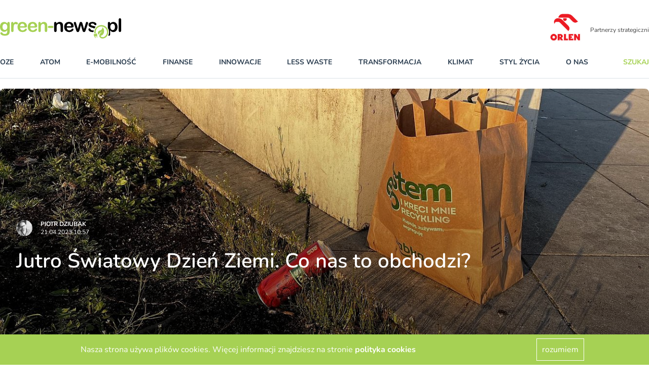

--- FILE ---
content_type: text/html; charset=utf-8
request_url: https://www.green-news.pl/3395-jutro-swiatowy-dzien-ziemi-co-nas-to-obchodzi
body_size: 110705
content:
<!DOCTYPE html><html lang="pl"><head><meta content="width=device-width,initial-scale=1" name="viewport" /><meta name="csrf-param" content="authenticity_token" />
<meta name="csrf-token" content="AV883EGlbv8pKWbw-LLFhNG6jHnfED702OoJJFMSKrlZTEy43xZcaVrVFkuiJlK27q37kwWQPDJI-BXSf72SAg" /><link rel="stylesheet" href="https://greennews.b-cdn.net/assets/application-8246c87894f9ec3e4340fcb02bad3a57fd687ecd4cf44e41bd5dcb4937367757.css" media="all" data-turbolinks-track="reload" /><script src="https://greennews.b-cdn.net/assets/application-61915c3f217a3c165c8718f205d112110081cac850a18d12b26ef2b5ca4f2eeb.js" data-turbo-track="reload" defer="defer"></script><link href="manifest.json" rel="manifest" /><link href="https://greennews.b-cdn.net/images/favicon-128x128.png" rel="apple-touch-icon" /><link as="font" crossorigin="" href="https://greennews.b-cdn.net/fonts/nunito-v25-latin-ext_latin-regular.woff2" rel="preload" type="font/woff2" /><link as="font" crossorigin="" href="https://greennews.b-cdn.net/fonts/nunito-v25-latin-ext_latin-600.woff2" rel="preload" type="font/woff2" /><link as="font" crossorigin="" href="https://greennews.b-cdn.net/fonts/nunito-v25-latin-ext_latin-700.woff2" rel="preload" type="font/woff2" /><link as="font" crossorigin="" href="https://greennews.b-cdn.net/fonts/nunito-v25-latin-ext_latin-italic.woff2" rel="preload" type="font/woff2" /><title>Green-news.pl - Jutro Światowy Dzień Ziemi. Co nas to obchodzi?</title><meta name="keywords" content="mięso, eko, kotlet, sojowe, latte, ślad węglowy" /><meta name="description" content="Jesteśmy na wojnie i nie bierzemy jeńców. Niech spada garstka ekooszołomów, którzy chcą nas pozbawić prawa do życia tak jak chcemy. A chcemy mieć szybkie samochody, spędzać trzy razy w roku po kilka dni na drugim końcu świata i jeść dużo mięsa." /><link href="/images/favicon.ico" rel="shortcut icon" type="image/vnd.microsoft.icon" /><script async="" data-account="G-RNY0GJ1T0H" id="gtag" src="https://www.googletagmanager.com/gtag/js?id=G-RNY0GJ1T0H"></script><meta property="og:title" content="Jutro Światowy Dzień Ziemi. Co nas to obchodzi?" /><meta property="og:description" content="Jesteśmy na wojnie i nie bierzemy jeńców. Niech spada garstka ekooszołomów, którzy chcą nas pozbawić prawa do życia tak jak chcemy. A chcemy mieć szybkie samochody, spędzać trzy razy w roku po kilka dni na drugim końcu świata i jeść dużo mięsa." /><meta property="og:image" content="https://s3.elibri.com.pl/greennews/system/uploads/post/main_image/3395/img-0970.jpg?X-Amz-Expires=600&amp;X-Amz-Date=20260124T055523Z&amp;X-Amz-Algorithm=AWS4-HMAC-SHA256&amp;X-Amz-Credential=green_TdHW9VGdef%2F20260124%2Feu%2Fs3%2Faws4_request&amp;X-Amz-SignedHeaders=host&amp;X-Amz-Signature=8b35d8c9fce588bf8b471ab27e405a2f89bbfad58d4e06c280aa3f07307cdf2b" /><meta name="twitter:card" content="summary" /><meta name="twitter:description" content="Jesteśmy na wojnie i nie bierzemy jeńców. Niech spada garstka ekooszołomów, którzy chcą nas pozbawić prawa do życia tak jak chcemy. A chcemy mieć szybkie samochody, spędzać trzy razy w roku po kilka dni na drugim końcu świata i jeść dużo mięsa." /><meta name="twitter:title" content="Jutro Światowy Dzień Ziemi. Co nas to obchodzi?" /><meta name="twitter:image" content="https://s3.elibri.com.pl/greennews/system/uploads/post/main_image/3395/img-0970.jpg?X-Amz-Expires=600&amp;X-Amz-Date=20260124T055523Z&amp;X-Amz-Algorithm=AWS4-HMAC-SHA256&amp;X-Amz-Credential=green_TdHW9VGdef%2F20260124%2Feu%2Fs3%2Faws4_request&amp;X-Amz-SignedHeaders=host&amp;X-Amz-Signature=8b35d8c9fce588bf8b471ab27e405a2f89bbfad58d4e06c280aa3f07307cdf2b" /><script type="application/ld+json">{
  "@context": "http://schema.org",
  "@type": "NewsArticle",
  "mainEntityOfPage": {
    "@type": "WebPage",
    "@id": "https://google.com/article"
  },
  "headline": "Jutro Światowy Dzień Ziemi. Co nas to obchodzi?",
  "dateline": "Warszawa, PL",
  "image": [
    "https://s3.elibri.com.pl/greennews/system/uploads/post/main_image/3395/img-0970.jpg?X-Amz-Expires=600&X-Amz-Date=20260124T055523Z&X-Amz-Algorithm=AWS4-HMAC-SHA256&X-Amz-Credential=green_TdHW9VGdef%2F20260124%2Feu%2Fs3%2Faws4_request&X-Amz-SignedHeaders=host&X-Amz-Signature=8b35d8c9fce588bf8b471ab27e405a2f89bbfad58d4e06c280aa3f07307cdf2b"
  ],
  "inLanguage": "pl",
  "datePublished": "2023-04-21 10:57:40 +0200",
  "dateModified": "2023-04-21 10:57:40 +0200",
  "description": "Jesteśmy na wojnie i nie bierzemy jeńców. Niech spada garstka ekooszołomów, którzy chcą nas pozbawić prawa do życia tak jak chcemy. A chcemy mieć szybkie samochody, spędzać trzy razy w roku po kilka dni na drugim końcu świata i jeść dużo mięsa.",
  "articleBody": "Jesteśmy na wojnie i nie bierzemy jeńców. Niech spada garstka ekooszołomów, którzy chcą nas pozbawić prawa do życia tak jak chcemy\n\nJesteśmy na wojnie i nie bierzemy jeńców. Niech spada garstka ekooszołomów, którzy chcą nas pozbawić prawa do życia tak jak chcemy. A chcemy mieć szybkie samochody, spędzać trzy razy w roku po kilka dni na drugim końcu świata i jeść dużo mięsa.\r\n\r\nSzczególnie nie damy odebrać sobie mięsa. Kto to słyszał, żeby zdrowy heteroseksualny mężczyzna nie jadł mięsa? He, he! A teraz selfie z kotletem i ziu na social media. Niech widzą, że się nie damy. Nie wstydźmy się, jesteśmy antropocentrystami, bowiem nie ma na świecie istoty mądrzejszej i bardziej idealnej niż człowiek. \r\n\r\nTrochę nas martwi katastrofa klimatyczna. Ponoć planeta umiera. Wykończy nas CO2. Zabraknie też wody pitnej, a tyłek będziemy czyścić piaskiem. Ale na razie nie jest źle. Wpadniemy na Strajk Klimatyczny, zamówimy sojowe latte i odpalimy kalkulator wyliczający ślad węglowy. W telewizji znów pokazali, jak Greenpeace gdzieś tam ratuje wieloryby. Mega fajne!\r\n\r\nJutro Światowy Dzień Ziemi. Po drodze na bulwary wiślane szarpniemy się i dopłacimy w sklepie za papierową torbę z modnym napisem o recyklingu. Pochwalimy dzieci ze szkoły, że nazbierały w weekend w parku worek plastikowych śmieci, które wcześniej sami rzucaliśmy na trawnik. W końcu los świata nie jest nam obojętny.",
  "author": {
    "@type": "Person",
    "name": "Piotr Dziubak"
  },
  "publisher": {
    "@type": "Organization",
    "name": "Green-news.pl",
    "logo": {
      "@type": "ImageObject",
      "url": "https://www.green-news.pl/images/logo.png"
    }
  }
}</script></head><body data-controller="alert search"><header>
  <div class="block xl:hidden">
    <ydiv class="container mx-auto 2xl:max-w-screen-xl transition-all duration-400" data-controller='accordion'>
  <div class="navbar xl:max-h-full" data-controller="mobile-menu" data-mobile-menu-target="nav">
    <div class="container 2xl:max-w-screen-xl relative xl:static mx-auto mt-6 bg-white">
      <nav class="grid grid-cols-7 sm:grid-cols-12 xl:flex xl:items-center xl:justify-between border-b border-line pb-5 mb-5 px-4 xl:px-0 nav-fix">
        <div class="transition transform xl:hidden order-1 xl:order-none col-span-4 sm:col-span-9">
          <a href="/" title="greennews.pl" class="block w-32"><svg xmlns="http://www.w3.org/2000/svg" width="239.076" height="40" viewBox="0 0 239.076 40"><g transform="translate(-258.423 -269.799)"><g transform="translate(258.423 277.052)"><path d="M277.541,283.3v14.236a14.911,14.911,0,0,1-.521,4.2,6.725,6.725,0,0,1-1.67,2.909,7.006,7.006,0,0,1-3.007,1.705,16.368,16.368,0,0,1-4.623.557,13.44,13.44,0,0,1-4.523-.71,7.814,7.814,0,0,1-3.07-1.831,3.341,3.341,0,0,1-1.077-2.307,1.9,1.9,0,0,1,.61-1.463,2.092,2.092,0,0,1,1.472-.565,2.414,2.414,0,0,1,1.885.951q.395.485.817.978a4.786,4.786,0,0,0,.933.845,3.673,3.673,0,0,0,1.23.52,7.163,7.163,0,0,0,1.651.171,6.672,6.672,0,0,0,2.953-.53,3.023,3.023,0,0,0,1.472-1.48,5.964,5.964,0,0,0,.493-2.038q.072-1.085.108-3.491a8.046,8.046,0,0,1-2.612,2.406,7.13,7.13,0,0,1-3.527.826,7.438,7.438,0,0,1-4.3-1.257,8.023,8.023,0,0,1-2.827-3.518,12.945,12.945,0,0,1-.987-5.224,12.371,12.371,0,0,1,.6-3.985,8.359,8.359,0,0,1,1.714-3,7.343,7.343,0,0,1,2.567-1.84,8.067,8.067,0,0,1,3.2-.62,7.68,7.68,0,0,1,3.608.8,8.79,8.79,0,0,1,2.837,2.5v-.664a2.852,2.852,0,0,1,.628-1.974,2.073,2.073,0,0,1,1.616-.7,1.9,1.9,0,0,1,1.884.924A6.073,6.073,0,0,1,277.541,283.3Zm-14.2,6.211a6.777,6.777,0,0,0,1.3,4.506,4.218,4.218,0,0,0,3.366,1.526,4.389,4.389,0,0,0,2.307-.656,4.8,4.8,0,0,0,1.768-1.975,6.908,6.908,0,0,0,.682-3.2,7.353,7.353,0,0,0-1.32-4.668,4.213,4.213,0,0,0-3.473-1.669,4.079,4.079,0,0,0-3.366,1.6A7.164,7.164,0,0,0,263.341,289.512Z" transform="translate(-258.423 -279.676)" fill="#a6d154"/><path d="M293.1,292.564v4.092a3.155,3.155,0,0,1-.7,2.235,2.334,2.334,0,0,1-1.777.745,2.245,2.245,0,0,1-1.741-.754,3.217,3.217,0,0,1-.682-2.226V283.015q0-3.3,2.387-3.3a2,2,0,0,1,1.759.772,4.256,4.256,0,0,1,.592,2.28,8.593,8.593,0,0,1,1.8-2.28,3.73,3.73,0,0,1,2.468-.772,6.326,6.326,0,0,1,3,.772,2.307,2.307,0,0,1,1.454,2.046,1.943,1.943,0,0,1-.62,1.481,1.921,1.921,0,0,1-1.337.584,6.119,6.119,0,0,1-1.3-.332,6.053,6.053,0,0,0-1.822-.332,2.663,2.663,0,0,0-1.759.565,3.627,3.627,0,0,0-1.06,1.678,11.752,11.752,0,0,0-.521,2.648Q293.1,290.357,293.1,292.564Z" transform="translate(-266.307 -279.676)" fill="#a6d154"/><path d="M320.006,290.864h-9.586a6.5,6.5,0,0,0,.673,2.944,4.5,4.5,0,0,0,4.138,2.567,5.88,5.88,0,0,0,1.607-.207,5.217,5.217,0,0,0,1.409-.646,10.777,10.777,0,0,0,1.257-.942q.575-.5,1.49-1.365a1.606,1.606,0,0,1,1.076-.323,1.777,1.777,0,0,1,1.221.413,1.48,1.48,0,0,1,.466,1.167,3.184,3.184,0,0,1-.521,1.553,6.165,6.165,0,0,1-1.571,1.706,8.962,8.962,0,0,1-2.639,1.355,11.371,11.371,0,0,1-3.653.538,9.773,9.773,0,0,1-7.342-2.693,10.024,10.024,0,0,1-2.621-7.306,12.185,12.185,0,0,1,.646-4.029,8.881,8.881,0,0,1,1.885-3.187,8.194,8.194,0,0,1,3.052-2.038,10.966,10.966,0,0,1,4.021-.708,9.537,9.537,0,0,1,4.927,1.211,7.976,7.976,0,0,1,3.079,3.133,8.234,8.234,0,0,1,1.023,3.913q0,1.85-1.06,2.4A6.592,6.592,0,0,1,320.006,290.864Zm-9.586-2.782h8.886a5.957,5.957,0,0,0-1.356-3.761,4.058,4.058,0,0,0-3.1-1.248,3.917,3.917,0,0,0-3.007,1.266A6.284,6.284,0,0,0,310.421,288.082Z" transform="translate(-270.862 -279.663)" fill="#a6d154"/><path d="M347.468,290.864h-9.586a6.5,6.5,0,0,0,.673,2.944,4.505,4.505,0,0,0,4.138,2.567,5.88,5.88,0,0,0,1.607-.207,5.227,5.227,0,0,0,1.409-.646,10.773,10.773,0,0,0,1.257-.942q.575-.5,1.49-1.365a1.609,1.609,0,0,1,1.077-.323,1.774,1.774,0,0,1,1.221.413,1.478,1.478,0,0,1,.467,1.167,3.185,3.185,0,0,1-.521,1.553,6.165,6.165,0,0,1-1.571,1.706,8.961,8.961,0,0,1-2.639,1.355,11.371,11.371,0,0,1-3.653.538,9.774,9.774,0,0,1-7.342-2.693,10.027,10.027,0,0,1-2.621-7.306,12.185,12.185,0,0,1,.646-4.029,8.882,8.882,0,0,1,1.884-3.187,8.188,8.188,0,0,1,3.052-2.038,10.966,10.966,0,0,1,4.021-.708,9.539,9.539,0,0,1,4.927,1.211,7.986,7.986,0,0,1,3.079,3.133,8.234,8.234,0,0,1,1.023,3.913q0,1.85-1.06,2.4A6.592,6.592,0,0,1,347.468,290.864Zm-9.586-2.782h8.886a5.962,5.962,0,0,0-1.356-3.761,4.058,4.058,0,0,0-3.1-1.248,3.92,3.92,0,0,0-3.007,1.266A6.288,6.288,0,0,0,337.883,288.082Z" transform="translate(-278.132 -279.663)" fill="#a6d154"/><path d="M365.981,282.422v.593a8.575,8.575,0,0,1,2.827-2.5,7.534,7.534,0,0,1,3.527-.8,7.04,7.04,0,0,1,3.465.844,5.363,5.363,0,0,1,2.28,2.387,5.684,5.684,0,0,1,.628,1.939,20.1,20.1,0,0,1,.144,2.657v9.119a3.249,3.249,0,0,1-.674,2.226,2.237,2.237,0,0,1-1.75.754,2.261,2.261,0,0,1-1.777-.772,3.226,3.226,0,0,1-.682-2.208v-8.167a8.153,8.153,0,0,0-.673-3.706,2.741,2.741,0,0,0-2.683-1.284,3.967,3.967,0,0,0-2.387.781,4.486,4.486,0,0,0-1.58,2.145,15.346,15.346,0,0,0-.359,4.093v6.139a3.185,3.185,0,0,1-.691,2.235,2.328,2.328,0,0,1-1.786.745,2.224,2.224,0,0,1-1.742-.772,3.229,3.229,0,0,1-.682-2.208V282.494A3.08,3.08,0,0,1,362,280.4a2.112,2.112,0,0,1,1.669-.692,2.269,2.269,0,0,1,1.167.305,2.195,2.195,0,0,1,.835.916A3.224,3.224,0,0,1,365.981,282.422Z" transform="translate(-285.68 -279.676)" fill="#a6d154"/><path d="M395.3,294.584h-5.673a2.857,2.857,0,0,1-1.965-.6,1.984,1.984,0,0,1-.673-1.553,2.033,2.033,0,0,1,.655-1.571,2.851,2.851,0,0,1,1.984-.6H395.3a2.853,2.853,0,0,1,1.984.6,2.2,2.2,0,0,1,.009,3.123A2.842,2.842,0,0,1,395.3,294.584Z" transform="translate(-292.459 -282.468)" fill="#a6d154"/></g><g transform="translate(443.255 283.329)"><path d="M525.334,288.2A13.855,13.855,0,0,0,511.8,304.936l2.561-.67a11.194,11.194,0,1,1,22.164-2.229c0,4.348-2.74,8.42-6.515,9.681-2.428.812-6.078,0-5.981-2.582a5.977,5.977,0,0,0,4.627-2.539,10.1,10.1,0,0,0,2.165-6.545c-.094-5.18-2.79-7.323-2.905-7.412a.258.258,0,0,0-.415.212,6.646,6.646,0,0,1-1.493,4.078,6.332,6.332,0,0,1-3.412,1.973c-1.415.429-2.752.834-3.6,2.788a5.138,5.138,0,0,0,1.19,5.656,9.944,9.944,0,0,1,3.557-4.806,8.792,8.792,0,0,1,2.914-1.4.069.069,0,0,1,.053.124c-4.185,2.841-7.447,8.253-3.692,11.654,3.253,2.946,9.945,2.4,13.851-3.38a13.533,13.533,0,0,0,2.3-7.5A13.851,13.851,0,0,0,525.334,288.2Z" transform="translate(-510.25 -288.201)" fill="#a6d154"/><path d="M517.155,314.677l-.92-3.517a.576.576,0,0,0-.7-.411l-5.3,1.385a.575.575,0,0,0-.411.7l.919,3.517a.575.575,0,0,0,.7.411l.318-.083c.3,1.162.2.754.691,2.643a.612.612,0,1,0,1.184-.31c-.545-2.084-.444-1.7-.691-2.643l2.262-.591.691,2.643a.612.612,0,1,0,1.184-.31c-.479-1.835-.411-1.571-.69-2.643l.352-.092A.576.576,0,0,0,517.155,314.677Z" transform="translate(-509.803 -294.165)" fill="#a6d154"/></g><g transform="translate(365.267 269.799)"><path d="M408.331,282.422v.593a8.577,8.577,0,0,1,2.828-2.5,7.53,7.53,0,0,1,3.527-.8,7.04,7.04,0,0,1,3.465.844,5.362,5.362,0,0,1,2.279,2.387,5.668,5.668,0,0,1,.629,1.939,20.116,20.116,0,0,1,.143,2.657v9.119a3.249,3.249,0,0,1-.673,2.226,2.239,2.239,0,0,1-1.751.754,2.261,2.261,0,0,1-1.777-.772,3.229,3.229,0,0,1-.682-2.208v-8.167a8.163,8.163,0,0,0-.674-3.706,2.741,2.741,0,0,0-2.684-1.284,3.97,3.97,0,0,0-2.387.781A4.485,4.485,0,0,0,409,286.425a15.334,15.334,0,0,0-.36,4.093v6.139a3.182,3.182,0,0,1-.691,2.235,2.327,2.327,0,0,1-1.786.745,2.222,2.222,0,0,1-1.741-.772,3.226,3.226,0,0,1-.682-2.208V282.494a3.083,3.083,0,0,1,.61-2.091,2.113,2.113,0,0,1,1.67-.692,2.269,2.269,0,0,1,1.167.305,2.195,2.195,0,0,1,.835.916A3.223,3.223,0,0,1,408.331,282.422Z" transform="translate(-403.736 -272.423)"/><path d="M445.231,290.864h-9.586a6.5,6.5,0,0,0,.673,2.944,4.5,4.5,0,0,0,4.137,2.567,5.885,5.885,0,0,0,1.607-.207,5.237,5.237,0,0,0,1.409-.646,10.837,10.837,0,0,0,1.257-.942q.573-.5,1.49-1.365a1.608,1.608,0,0,1,1.077-.323,1.774,1.774,0,0,1,1.221.413,1.478,1.478,0,0,1,.467,1.167,3.185,3.185,0,0,1-.521,1.553,6.169,6.169,0,0,1-1.571,1.706,8.958,8.958,0,0,1-2.638,1.355,11.375,11.375,0,0,1-3.653.538,9.773,9.773,0,0,1-7.342-2.693,10.027,10.027,0,0,1-2.62-7.306,12.185,12.185,0,0,1,.646-4.029,8.881,8.881,0,0,1,1.884-3.187,8.185,8.185,0,0,1,3.051-2.038,10.969,10.969,0,0,1,4.021-.708,9.537,9.537,0,0,1,4.927,1.211,7.983,7.983,0,0,1,3.079,3.133,8.234,8.234,0,0,1,1.023,3.913q0,1.85-1.06,2.4A6.6,6.6,0,0,1,445.231,290.864Zm-9.586-2.782h8.886a5.957,5.957,0,0,0-1.355-3.761,4.058,4.058,0,0,0-3.1-1.248,3.916,3.916,0,0,0-3.007,1.266A6.288,6.288,0,0,0,435.645,288.082Z" transform="translate(-410.857 -272.41)"/><path d="M461.129,282.763l3.2,10.95,2.908-10.178q.467-1.6.69-2.182a2.834,2.834,0,0,1,.845-1.113,2.527,2.527,0,0,1,1.7-.529,2.562,2.562,0,0,1,1.715.529,3.047,3.047,0,0,1,.871,1.149q.25.62.7,2.146l2.908,10.178,3.232-10.95q.323-1.185.521-1.714a2.266,2.266,0,0,1,.664-.934,2,2,0,0,1,1.346-.4,2.153,2.153,0,0,1,1.526.61,1.916,1.916,0,0,1,.646,1.437,7.489,7.489,0,0,1-.557,2.279l-4,11.74q-.521,1.491-.808,2.154a3.219,3.219,0,0,1-.906,1.185,3.028,3.028,0,0,1-3.447-.036,3.355,3.355,0,0,1-.943-1.364q-.3-.808-.664-2.1l-2.8-9.55-2.71,9.55a11.745,11.745,0,0,1-1.167,3.007,2.387,2.387,0,0,1-2.208,1.015,2.8,2.8,0,0,1-1.374-.314,2.658,2.658,0,0,1-.943-.9,6.842,6.842,0,0,1-.664-1.383q-.288-.8-.448-1.265l-3.968-11.74a8.3,8.3,0,0,1-.592-2.279,1.96,1.96,0,0,1,.628-1.418,2.1,2.1,0,0,1,1.544-.629,1.794,1.794,0,0,1,1.651.692A10.23,10.23,0,0,1,461.129,282.763Z" transform="translate(-417.675 -272.423)"/><path d="M576.912,294.033V272.779a3.3,3.3,0,0,1,.656-2.226,2.219,2.219,0,0,1,1.768-.754,2.32,2.32,0,0,1,1.795.745,3.211,3.211,0,0,1,.682,2.235v21.254a3.185,3.185,0,0,1-.69,2.235,2.329,2.329,0,0,1-1.787.745,2.216,2.216,0,0,1-1.751-.772A3.261,3.261,0,0,1,576.912,294.033Z" transform="translate(-449.581 -269.799)"/><path d="M565.815,284.325a8.041,8.041,0,0,0-3.006-3.411,7.825,7.825,0,0,0-4.165-1.167,7.029,7.029,0,0,0-3.375.8,9.685,9.685,0,0,0-2.873,2.5v-.592a2.9,2.9,0,0,0-.655-2.038,2.206,2.206,0,0,0-1.7-.709,2.111,2.111,0,0,0-1.669.692,3.08,3.08,0,0,0-.61,2.091v8.817a15.294,15.294,0,0,1,2.562,8.482,15.1,15.1,0,0,1-1.637,6.771,2.411,2.411,0,0,0,1.355.343q2.351,0,2.351-3.232v-7.36a10.085,10.085,0,0,0,2.72,2.478,6.836,6.836,0,0,0,3.528.843,7.756,7.756,0,0,0,3.257-.691,7.627,7.627,0,0,0,2.63-1.975,9.318,9.318,0,0,0,1.75-3.176,12.965,12.965,0,0,0,.638-4.156A11.9,11.9,0,0,0,565.815,284.325Zm-4.443,8.688a4.876,4.876,0,0,1-1.669,2.127,3.939,3.939,0,0,1-2.262.71,4.326,4.326,0,0,1-3.429-1.624,6.816,6.816,0,0,1-1.382-4.551,6.976,6.976,0,0,1,1.391-4.7,4.36,4.36,0,0,1,3.42-1.6,3.933,3.933,0,0,1,2.325.745,4.885,4.885,0,0,1,1.642,2.137,9.657,9.657,0,0,1-.036,6.758Z" transform="translate(-441.865 -272.423)"/><g transform="translate(67.613 7.288)"><path d="M499.476,289.97a26.683,26.683,0,0,0,4.12,1.319,12.114,12.114,0,0,1,3.223,1.132,1.949,1.949,0,0,1,.607.59,15.48,15.48,0,0,1,1.849-2.888c.245-.3.5-.591.768-.872-.134-.081-.262-.164-.406-.241a16.152,16.152,0,0,0-3.725-1.329q-1.92-.467-3.015-.79a5.373,5.373,0,0,1-1.741-.816,1.528,1.528,0,0,1-.646-1.266,1.65,1.65,0,0,1,.879-1.41,4.012,4.012,0,0,1,2.208-.565,4.132,4.132,0,0,1,2.046.431,4.445,4.445,0,0,1,1.31,1.149,8.473,8.473,0,0,0,1.212,1.293,1.971,1.971,0,0,0,1.284.431,2.238,2.238,0,0,0,1.607-.539,1.825,1.825,0,0,0,.565-1.382,2.88,2.88,0,0,0-.529-1.579,5.222,5.222,0,0,0-1.543-1.472,8.545,8.545,0,0,0-2.532-1.059,13.588,13.588,0,0,0-3.419-.4,9.944,9.944,0,0,0-4.137.781,6.035,6.035,0,0,0-2.594,2.092,4.906,4.906,0,0,0-.88,2.782,4.176,4.176,0,0,0,.951,2.782A6.791,6.791,0,0,0,499.476,289.97Z" transform="translate(-495.77 -279.711)"/><path d="M506.214,300.688a4.591,4.591,0,0,1-1.852.348,5.437,5.437,0,0,1-2.862-.646,5.363,5.363,0,0,1-1.8-1.957,4.135,4.135,0,0,0-.79-1.06,1.7,1.7,0,0,0-1.185-.376,1.967,1.967,0,0,0-1.454.574,1.881,1.881,0,0,0-.575,1.382,4.069,4.069,0,0,0,.9,2.432,6.59,6.59,0,0,0,2.782,2.019,11.442,11.442,0,0,0,4.524.808,17.111,17.111,0,0,0,1.876-.109A15.273,15.273,0,0,1,506.214,300.688Z" transform="translate(-495.692 -284.287)"/></g></g></g></svg></a>
        </div>
        <div id="hamburger" class="relative xl:hidden arrow-accordion order-4 xl:order-none" data-action="click->mobile-menu#toggle" data-mobile-menu-target="menu">
          <div id="nav-icon3" data-mobile-menu-target="hamburger" class="absolute right-0 w-8 h-6 transiton transform duration-500 rotate-0 cursor-pointer">
            <span class="belt-1 belt-pseudo h-0.5 bg-bgcategory block absolute w-full max-w-rem2 rounded-xl opacity-100 left-0 transiota tion transform duration-300 re-0 top-0"></span>
            <span class="belt-2 belt-pseudo bg-bgcategory block absolute h-0.5 w-full max-w-rem2 rounded-xl opacity-100 left-0 transition transform duration-300 rotate-0 top-2"></span>
            <span class="belt-3 h-0.5 bg-bgcategory block absolute w-full max-w-rem1half rounded-xl opacity-100 left-0 transition transform duration-300 rotate-0 top-2"></span>
            <span class="belt-4 belt-pseudo h-0.5 bg-bgcategory block absolute w-full max-w-rem2 rounded-xl opacity-100 left-0 transition transform duration-300 rotate-0 top-4"></span>
          </div>
        </div>
        <ul class="overflow-hidden bg-white xl:overflow-visible xl:flex items-center justify-between w-full xl:pr-20 xl:mr-5 xl:border-r uppercase font-bold text-sm navbar max-h-0 left-0 xl:left-auto order-5 xl:order-none hidden" data-mobile-menu-target="maxmenu">
          <li class="logo-sticky transition-all duration-1000 transform scale-0 w-0 absolute left-full hidden">
            <a href="/" title="greennews.pl" class="w-0"><svg xmlns="http://www.w3.org/2000/svg" width="239.076" height="40" viewBox="0 0 239.076 40"><g transform="translate(-258.423 -269.799)"><g transform="translate(258.423 277.052)"><path d="M277.541,283.3v14.236a14.911,14.911,0,0,1-.521,4.2,6.725,6.725,0,0,1-1.67,2.909,7.006,7.006,0,0,1-3.007,1.705,16.368,16.368,0,0,1-4.623.557,13.44,13.44,0,0,1-4.523-.71,7.814,7.814,0,0,1-3.07-1.831,3.341,3.341,0,0,1-1.077-2.307,1.9,1.9,0,0,1,.61-1.463,2.092,2.092,0,0,1,1.472-.565,2.414,2.414,0,0,1,1.885.951q.395.485.817.978a4.786,4.786,0,0,0,.933.845,3.673,3.673,0,0,0,1.23.52,7.163,7.163,0,0,0,1.651.171,6.672,6.672,0,0,0,2.953-.53,3.023,3.023,0,0,0,1.472-1.48,5.964,5.964,0,0,0,.493-2.038q.072-1.085.108-3.491a8.046,8.046,0,0,1-2.612,2.406,7.13,7.13,0,0,1-3.527.826,7.438,7.438,0,0,1-4.3-1.257,8.023,8.023,0,0,1-2.827-3.518,12.945,12.945,0,0,1-.987-5.224,12.371,12.371,0,0,1,.6-3.985,8.359,8.359,0,0,1,1.714-3,7.343,7.343,0,0,1,2.567-1.84,8.067,8.067,0,0,1,3.2-.62,7.68,7.68,0,0,1,3.608.8,8.79,8.79,0,0,1,2.837,2.5v-.664a2.852,2.852,0,0,1,.628-1.974,2.073,2.073,0,0,1,1.616-.7,1.9,1.9,0,0,1,1.884.924A6.073,6.073,0,0,1,277.541,283.3Zm-14.2,6.211a6.777,6.777,0,0,0,1.3,4.506,4.218,4.218,0,0,0,3.366,1.526,4.389,4.389,0,0,0,2.307-.656,4.8,4.8,0,0,0,1.768-1.975,6.908,6.908,0,0,0,.682-3.2,7.353,7.353,0,0,0-1.32-4.668,4.213,4.213,0,0,0-3.473-1.669,4.079,4.079,0,0,0-3.366,1.6A7.164,7.164,0,0,0,263.341,289.512Z" transform="translate(-258.423 -279.676)" fill="#a6d154"/><path d="M293.1,292.564v4.092a3.155,3.155,0,0,1-.7,2.235,2.334,2.334,0,0,1-1.777.745,2.245,2.245,0,0,1-1.741-.754,3.217,3.217,0,0,1-.682-2.226V283.015q0-3.3,2.387-3.3a2,2,0,0,1,1.759.772,4.256,4.256,0,0,1,.592,2.28,8.593,8.593,0,0,1,1.8-2.28,3.73,3.73,0,0,1,2.468-.772,6.326,6.326,0,0,1,3,.772,2.307,2.307,0,0,1,1.454,2.046,1.943,1.943,0,0,1-.62,1.481,1.921,1.921,0,0,1-1.337.584,6.119,6.119,0,0,1-1.3-.332,6.053,6.053,0,0,0-1.822-.332,2.663,2.663,0,0,0-1.759.565,3.627,3.627,0,0,0-1.06,1.678,11.752,11.752,0,0,0-.521,2.648Q293.1,290.357,293.1,292.564Z" transform="translate(-266.307 -279.676)" fill="#a6d154"/><path d="M320.006,290.864h-9.586a6.5,6.5,0,0,0,.673,2.944,4.5,4.5,0,0,0,4.138,2.567,5.88,5.88,0,0,0,1.607-.207,5.217,5.217,0,0,0,1.409-.646,10.777,10.777,0,0,0,1.257-.942q.575-.5,1.49-1.365a1.606,1.606,0,0,1,1.076-.323,1.777,1.777,0,0,1,1.221.413,1.48,1.48,0,0,1,.466,1.167,3.184,3.184,0,0,1-.521,1.553,6.165,6.165,0,0,1-1.571,1.706,8.962,8.962,0,0,1-2.639,1.355,11.371,11.371,0,0,1-3.653.538,9.773,9.773,0,0,1-7.342-2.693,10.024,10.024,0,0,1-2.621-7.306,12.185,12.185,0,0,1,.646-4.029,8.881,8.881,0,0,1,1.885-3.187,8.194,8.194,0,0,1,3.052-2.038,10.966,10.966,0,0,1,4.021-.708,9.537,9.537,0,0,1,4.927,1.211,7.976,7.976,0,0,1,3.079,3.133,8.234,8.234,0,0,1,1.023,3.913q0,1.85-1.06,2.4A6.592,6.592,0,0,1,320.006,290.864Zm-9.586-2.782h8.886a5.957,5.957,0,0,0-1.356-3.761,4.058,4.058,0,0,0-3.1-1.248,3.917,3.917,0,0,0-3.007,1.266A6.284,6.284,0,0,0,310.421,288.082Z" transform="translate(-270.862 -279.663)" fill="#a6d154"/><path d="M347.468,290.864h-9.586a6.5,6.5,0,0,0,.673,2.944,4.505,4.505,0,0,0,4.138,2.567,5.88,5.88,0,0,0,1.607-.207,5.227,5.227,0,0,0,1.409-.646,10.773,10.773,0,0,0,1.257-.942q.575-.5,1.49-1.365a1.609,1.609,0,0,1,1.077-.323,1.774,1.774,0,0,1,1.221.413,1.478,1.478,0,0,1,.467,1.167,3.185,3.185,0,0,1-.521,1.553,6.165,6.165,0,0,1-1.571,1.706,8.961,8.961,0,0,1-2.639,1.355,11.371,11.371,0,0,1-3.653.538,9.774,9.774,0,0,1-7.342-2.693,10.027,10.027,0,0,1-2.621-7.306,12.185,12.185,0,0,1,.646-4.029,8.882,8.882,0,0,1,1.884-3.187,8.188,8.188,0,0,1,3.052-2.038,10.966,10.966,0,0,1,4.021-.708,9.539,9.539,0,0,1,4.927,1.211,7.986,7.986,0,0,1,3.079,3.133,8.234,8.234,0,0,1,1.023,3.913q0,1.85-1.06,2.4A6.592,6.592,0,0,1,347.468,290.864Zm-9.586-2.782h8.886a5.962,5.962,0,0,0-1.356-3.761,4.058,4.058,0,0,0-3.1-1.248,3.92,3.92,0,0,0-3.007,1.266A6.288,6.288,0,0,0,337.883,288.082Z" transform="translate(-278.132 -279.663)" fill="#a6d154"/><path d="M365.981,282.422v.593a8.575,8.575,0,0,1,2.827-2.5,7.534,7.534,0,0,1,3.527-.8,7.04,7.04,0,0,1,3.465.844,5.363,5.363,0,0,1,2.28,2.387,5.684,5.684,0,0,1,.628,1.939,20.1,20.1,0,0,1,.144,2.657v9.119a3.249,3.249,0,0,1-.674,2.226,2.237,2.237,0,0,1-1.75.754,2.261,2.261,0,0,1-1.777-.772,3.226,3.226,0,0,1-.682-2.208v-8.167a8.153,8.153,0,0,0-.673-3.706,2.741,2.741,0,0,0-2.683-1.284,3.967,3.967,0,0,0-2.387.781,4.486,4.486,0,0,0-1.58,2.145,15.346,15.346,0,0,0-.359,4.093v6.139a3.185,3.185,0,0,1-.691,2.235,2.328,2.328,0,0,1-1.786.745,2.224,2.224,0,0,1-1.742-.772,3.229,3.229,0,0,1-.682-2.208V282.494A3.08,3.08,0,0,1,362,280.4a2.112,2.112,0,0,1,1.669-.692,2.269,2.269,0,0,1,1.167.305,2.195,2.195,0,0,1,.835.916A3.224,3.224,0,0,1,365.981,282.422Z" transform="translate(-285.68 -279.676)" fill="#a6d154"/><path d="M395.3,294.584h-5.673a2.857,2.857,0,0,1-1.965-.6,1.984,1.984,0,0,1-.673-1.553,2.033,2.033,0,0,1,.655-1.571,2.851,2.851,0,0,1,1.984-.6H395.3a2.853,2.853,0,0,1,1.984.6,2.2,2.2,0,0,1,.009,3.123A2.842,2.842,0,0,1,395.3,294.584Z" transform="translate(-292.459 -282.468)" fill="#a6d154"/></g><g transform="translate(443.255 283.329)"><path d="M525.334,288.2A13.855,13.855,0,0,0,511.8,304.936l2.561-.67a11.194,11.194,0,1,1,22.164-2.229c0,4.348-2.74,8.42-6.515,9.681-2.428.812-6.078,0-5.981-2.582a5.977,5.977,0,0,0,4.627-2.539,10.1,10.1,0,0,0,2.165-6.545c-.094-5.18-2.79-7.323-2.905-7.412a.258.258,0,0,0-.415.212,6.646,6.646,0,0,1-1.493,4.078,6.332,6.332,0,0,1-3.412,1.973c-1.415.429-2.752.834-3.6,2.788a5.138,5.138,0,0,0,1.19,5.656,9.944,9.944,0,0,1,3.557-4.806,8.792,8.792,0,0,1,2.914-1.4.069.069,0,0,1,.053.124c-4.185,2.841-7.447,8.253-3.692,11.654,3.253,2.946,9.945,2.4,13.851-3.38a13.533,13.533,0,0,0,2.3-7.5A13.851,13.851,0,0,0,525.334,288.2Z" transform="translate(-510.25 -288.201)" fill="#a6d154"/><path d="M517.155,314.677l-.92-3.517a.576.576,0,0,0-.7-.411l-5.3,1.385a.575.575,0,0,0-.411.7l.919,3.517a.575.575,0,0,0,.7.411l.318-.083c.3,1.162.2.754.691,2.643a.612.612,0,1,0,1.184-.31c-.545-2.084-.444-1.7-.691-2.643l2.262-.591.691,2.643a.612.612,0,1,0,1.184-.31c-.479-1.835-.411-1.571-.69-2.643l.352-.092A.576.576,0,0,0,517.155,314.677Z" transform="translate(-509.803 -294.165)" fill="#a6d154"/></g><g transform="translate(365.267 269.799)"><path d="M408.331,282.422v.593a8.577,8.577,0,0,1,2.828-2.5,7.53,7.53,0,0,1,3.527-.8,7.04,7.04,0,0,1,3.465.844,5.362,5.362,0,0,1,2.279,2.387,5.668,5.668,0,0,1,.629,1.939,20.116,20.116,0,0,1,.143,2.657v9.119a3.249,3.249,0,0,1-.673,2.226,2.239,2.239,0,0,1-1.751.754,2.261,2.261,0,0,1-1.777-.772,3.229,3.229,0,0,1-.682-2.208v-8.167a8.163,8.163,0,0,0-.674-3.706,2.741,2.741,0,0,0-2.684-1.284,3.97,3.97,0,0,0-2.387.781A4.485,4.485,0,0,0,409,286.425a15.334,15.334,0,0,0-.36,4.093v6.139a3.182,3.182,0,0,1-.691,2.235,2.327,2.327,0,0,1-1.786.745,2.222,2.222,0,0,1-1.741-.772,3.226,3.226,0,0,1-.682-2.208V282.494a3.083,3.083,0,0,1,.61-2.091,2.113,2.113,0,0,1,1.67-.692,2.269,2.269,0,0,1,1.167.305,2.195,2.195,0,0,1,.835.916A3.223,3.223,0,0,1,408.331,282.422Z" transform="translate(-403.736 -272.423)"/><path d="M445.231,290.864h-9.586a6.5,6.5,0,0,0,.673,2.944,4.5,4.5,0,0,0,4.137,2.567,5.885,5.885,0,0,0,1.607-.207,5.237,5.237,0,0,0,1.409-.646,10.837,10.837,0,0,0,1.257-.942q.573-.5,1.49-1.365a1.608,1.608,0,0,1,1.077-.323,1.774,1.774,0,0,1,1.221.413,1.478,1.478,0,0,1,.467,1.167,3.185,3.185,0,0,1-.521,1.553,6.169,6.169,0,0,1-1.571,1.706,8.958,8.958,0,0,1-2.638,1.355,11.375,11.375,0,0,1-3.653.538,9.773,9.773,0,0,1-7.342-2.693,10.027,10.027,0,0,1-2.62-7.306,12.185,12.185,0,0,1,.646-4.029,8.881,8.881,0,0,1,1.884-3.187,8.185,8.185,0,0,1,3.051-2.038,10.969,10.969,0,0,1,4.021-.708,9.537,9.537,0,0,1,4.927,1.211,7.983,7.983,0,0,1,3.079,3.133,8.234,8.234,0,0,1,1.023,3.913q0,1.85-1.06,2.4A6.6,6.6,0,0,1,445.231,290.864Zm-9.586-2.782h8.886a5.957,5.957,0,0,0-1.355-3.761,4.058,4.058,0,0,0-3.1-1.248,3.916,3.916,0,0,0-3.007,1.266A6.288,6.288,0,0,0,435.645,288.082Z" transform="translate(-410.857 -272.41)"/><path d="M461.129,282.763l3.2,10.95,2.908-10.178q.467-1.6.69-2.182a2.834,2.834,0,0,1,.845-1.113,2.527,2.527,0,0,1,1.7-.529,2.562,2.562,0,0,1,1.715.529,3.047,3.047,0,0,1,.871,1.149q.25.62.7,2.146l2.908,10.178,3.232-10.95q.323-1.185.521-1.714a2.266,2.266,0,0,1,.664-.934,2,2,0,0,1,1.346-.4,2.153,2.153,0,0,1,1.526.61,1.916,1.916,0,0,1,.646,1.437,7.489,7.489,0,0,1-.557,2.279l-4,11.74q-.521,1.491-.808,2.154a3.219,3.219,0,0,1-.906,1.185,3.028,3.028,0,0,1-3.447-.036,3.355,3.355,0,0,1-.943-1.364q-.3-.808-.664-2.1l-2.8-9.55-2.71,9.55a11.745,11.745,0,0,1-1.167,3.007,2.387,2.387,0,0,1-2.208,1.015,2.8,2.8,0,0,1-1.374-.314,2.658,2.658,0,0,1-.943-.9,6.842,6.842,0,0,1-.664-1.383q-.288-.8-.448-1.265l-3.968-11.74a8.3,8.3,0,0,1-.592-2.279,1.96,1.96,0,0,1,.628-1.418,2.1,2.1,0,0,1,1.544-.629,1.794,1.794,0,0,1,1.651.692A10.23,10.23,0,0,1,461.129,282.763Z" transform="translate(-417.675 -272.423)"/><path d="M576.912,294.033V272.779a3.3,3.3,0,0,1,.656-2.226,2.219,2.219,0,0,1,1.768-.754,2.32,2.32,0,0,1,1.795.745,3.211,3.211,0,0,1,.682,2.235v21.254a3.185,3.185,0,0,1-.69,2.235,2.329,2.329,0,0,1-1.787.745,2.216,2.216,0,0,1-1.751-.772A3.261,3.261,0,0,1,576.912,294.033Z" transform="translate(-449.581 -269.799)"/><path d="M565.815,284.325a8.041,8.041,0,0,0-3.006-3.411,7.825,7.825,0,0,0-4.165-1.167,7.029,7.029,0,0,0-3.375.8,9.685,9.685,0,0,0-2.873,2.5v-.592a2.9,2.9,0,0,0-.655-2.038,2.206,2.206,0,0,0-1.7-.709,2.111,2.111,0,0,0-1.669.692,3.08,3.08,0,0,0-.61,2.091v8.817a15.294,15.294,0,0,1,2.562,8.482,15.1,15.1,0,0,1-1.637,6.771,2.411,2.411,0,0,0,1.355.343q2.351,0,2.351-3.232v-7.36a10.085,10.085,0,0,0,2.72,2.478,6.836,6.836,0,0,0,3.528.843,7.756,7.756,0,0,0,3.257-.691,7.627,7.627,0,0,0,2.63-1.975,9.318,9.318,0,0,0,1.75-3.176,12.965,12.965,0,0,0,.638-4.156A11.9,11.9,0,0,0,565.815,284.325Zm-4.443,8.688a4.876,4.876,0,0,1-1.669,2.127,3.939,3.939,0,0,1-2.262.71,4.326,4.326,0,0,1-3.429-1.624,6.816,6.816,0,0,1-1.382-4.551,6.976,6.976,0,0,1,1.391-4.7,4.36,4.36,0,0,1,3.42-1.6,3.933,3.933,0,0,1,2.325.745,4.885,4.885,0,0,1,1.642,2.137,9.657,9.657,0,0,1-.036,6.758Z" transform="translate(-441.865 -272.423)"/><g transform="translate(67.613 7.288)"><path d="M499.476,289.97a26.683,26.683,0,0,0,4.12,1.319,12.114,12.114,0,0,1,3.223,1.132,1.949,1.949,0,0,1,.607.59,15.48,15.48,0,0,1,1.849-2.888c.245-.3.5-.591.768-.872-.134-.081-.262-.164-.406-.241a16.152,16.152,0,0,0-3.725-1.329q-1.92-.467-3.015-.79a5.373,5.373,0,0,1-1.741-.816,1.528,1.528,0,0,1-.646-1.266,1.65,1.65,0,0,1,.879-1.41,4.012,4.012,0,0,1,2.208-.565,4.132,4.132,0,0,1,2.046.431,4.445,4.445,0,0,1,1.31,1.149,8.473,8.473,0,0,0,1.212,1.293,1.971,1.971,0,0,0,1.284.431,2.238,2.238,0,0,0,1.607-.539,1.825,1.825,0,0,0,.565-1.382,2.88,2.88,0,0,0-.529-1.579,5.222,5.222,0,0,0-1.543-1.472,8.545,8.545,0,0,0-2.532-1.059,13.588,13.588,0,0,0-3.419-.4,9.944,9.944,0,0,0-4.137.781,6.035,6.035,0,0,0-2.594,2.092,4.906,4.906,0,0,0-.88,2.782,4.176,4.176,0,0,0,.951,2.782A6.791,6.791,0,0,0,499.476,289.97Z" transform="translate(-495.77 -279.711)"/><path d="M506.214,300.688a4.591,4.591,0,0,1-1.852.348,5.437,5.437,0,0,1-2.862-.646,5.363,5.363,0,0,1-1.8-1.957,4.135,4.135,0,0,0-.79-1.06,1.7,1.7,0,0,0-1.185-.376,1.967,1.967,0,0,0-1.454.574,1.881,1.881,0,0,0-.575,1.382,4.069,4.069,0,0,0,.9,2.432,6.59,6.59,0,0,0,2.782,2.019,11.442,11.442,0,0,0,4.524.808,17.111,17.111,0,0,0,1.876-.109A15.273,15.273,0,0,1,506.214,300.688Z" transform="translate(-495.692 -284.287)"/></g></g></g></svg></a>
          </li>

            <li class="px-4 xl:px-0 py-3 xl:py-0 border-b xl:border-none text-darkgray hover:text-bgcategory">
              <a href="/oze">OZE</a>
            </li>
            <li class="px-4 xl:px-0 py-3 xl:py-0 border-b xl:border-none text-darkgray hover:text-bgcategory">
              <a href="/atom">atom</a>
            </li>
            <li class="px-4 xl:px-0 py-3 xl:py-0 border-b xl:border-none text-darkgray hover:text-bgcategory">
              <a href="/e-mobilnosc">e-mobilność</a>
            </li>
            <li class="px-4 xl:px-0 py-3 xl:py-0 border-b xl:border-none text-darkgray hover:text-bgcategory">
              <a href="/finanse">finanse</a>
            </li>
            <li class="px-4 xl:px-0 py-3 xl:py-0 border-b xl:border-none text-darkgray hover:text-bgcategory">
              <a href="/innowacje">innowacje</a>
            </li>
            <li class="px-4 xl:px-0 py-3 xl:py-0 border-b xl:border-none text-darkgray hover:text-bgcategory">
              <a href="/less-waste">less waste</a>
            </li>
            <li class="px-4 xl:px-0 py-3 xl:py-0 border-b xl:border-none text-darkgray hover:text-bgcategory">
              <a href="/transformacja">transformacja</a>
            </li>
            <li class="px-4 xl:px-0 py-3 xl:py-0 border-b xl:border-none text-darkgray hover:text-bgcategory">
              <a href="/klimat">klimat</a>
            </li>
            <li class="px-4 xl:px-0 py-3 xl:py-0 border-b xl:border-none text-darkgray hover:text-bgcategory">
              <a href="/styl-zycia">styl życia</a>
            </li>
          <li class="px-4 xl:px-0 py-3 xl:py-0 border-b xl:border-none text-darkgray hover:text-bgcategory">
            <a href="/o-nas" title="O nas">O nas</a>
          </li>
          <!--
          <li class="xl:hidden px-4 border-b pt-4">
              <div class="swiper-container max-w-xs sm:max-w-sm w-80 sm:w-px610 max-h-16">
                <div class="swiper-wrapper">
                  <div class="swiper-slide flex items-center justify-end">
                    <a href="https://bluemedia.pl/oferta/platnosci/platnosci-online?gclid=Cj0KCQiAnb79BRDgARIsAOVbhRp8c2I8dpiDXANSTUDN36e80xrL61FAZjabJxv24TuvO9O7vR5kjm0aAl1IEALw_wcB" target="_blank" class="max-w-rem4 mb-2">
                      <img src="/images/BM_pion_blue.png" width="252" height="132" alt="Blue Media">
                    </a>
                    <div class="ml-4 text-xs text-gray-700 leading-5">Partner strategiczny</div>
                  </div>
                </div>
              </div>
          </li>
          -->
        </ul>
        <div class="order-7 xl:order-none flex items-center justify-end">
          <div class="flex items-center justify-end lg:justify-start order-3 xl:order-none">
            <button data-search-target="search" data-action="click->search#modal" class="flex items-center text-bgcategory hover:text-hovcol font-bold uppercase text-xs xl:text-sm focus:outline-none" title="Szukaj"><div class="mr-2 w-5 fill-current fill-blue hover:fill-hovcol scale-mirror"><?xml version="1.0" encoding="utf-8"?>
<svg xmlns="http://www.w3.org/2000/svg" xmlns:xlink="http://www.w3.org/1999/xlink" x="0px" y="0px"
	 viewBox="0 0 92 92" enable-background="new 0 0 92 92" xml:space="preserve">
<path id="XMLID_1102_" d="M57.8,2.2c-17.1,0-31,14.1-31,31.3c0,7.3,2.5,13.9,6.6,19.3L4,82.6c-1.7,1.8-1.7,4.6,0,6.3
	c0.9,0.9,2,1.3,3.1,1.3c1.2,0,2.3-0.4,3.2-1.3l29.4-29.8c5.1,3.7,11.3,5.8,18,5.8c17.1,0,31-14.1,31-31.3S74.9,2.2,57.8,2.2z
	 M57.8,57c-12.7,0-23-10.5-23-23.4c0-12.9,10.3-23.4,23-23.4c12.7,0,23,10.5,23,23.4C80.8,46.5,70.5,57,57.8,57z M73.3,34
	c-0.2,1.7-1.7,3-3.4,3c-0.2,0-0.3,0-0.5,0c-1.9-0.3-3.2-2-3-3.9c0.7-5.2-5.1-7.9-5.4-8c-1.7-0.8-2.5-2.9-1.7-4.6s2.8-2.5,4.6-1.8
	C64.3,18.8,74.7,23.6,73.3,34z M66,41.6c0.7,0.7,1.2,1.8,1.2,2.8c0,1.1-0.4,2.1-1.2,2.8c-0.7,0.7-1.8,1.2-2.8,1.2
	c-1,0-2.1-0.4-2.8-1.2c-0.7-0.7-1.2-1.8-1.2-2.8c0-1,0.4-2.1,1.2-2.8c0.7-0.7,1.8-1.2,2.8-1.2C64.2,40.4,65.2,40.8,66,41.6z"/>
</svg>
</div><span class="hidden xl:inline-block">SZUKAJ</span></button>
          </div>
        </div>
      </nav>
    </div>
  </div>
  <div class="xl:hidden px-4">
      <div id="swiper-mobile" class="swiper-container mr-0 max-w-xs sm:max-w-sm w-80 sm:w-px610 max-h-16">
        <div class="swiper-wrapper">
          <div class="swiper-slide flex items-center justify-between">
            <div class="text-xs text-gray-700 mr-4 leading-5">Partnerzy strategiczni</div>
            <a href="https://www.orlen.pl/pl" target="_blank" class="ml-4 mb-3">
              <img src="/images/orlen2.jpg" width="197" height="179" alt="Orlen" class="w-16">
            </a>
          </div>
          <!--
          <div class="swiper-slide flex items-center justify-between">
            <div class="text-xs text-gray-700 mr-4 leading-5">Partnerzy wspierający</div>
            <a href="https://www.tauron.pl/dla-domu" target="_blank" class="ml-4">
              <img src="/images/tauron.jpg" width="600" height="152" alt="Tauron" class="w-32">
            </a>
          </div>
          -->
        </div>
      </div>
  </div>
</div>

  </div>
  <div class="hidden xl:block">
    
<div class="container mx-auto 2xl:max-w-screen-xl transition-all duration-400" data-controller='fixed-menu accordion' data-action="scroll@window->fixed-menu#handle" data-fixed-menu-target="head">
  <div class="flex items-center justify-between my-6 top-bar hidden xl:flex">
    <h1 class="w-1/4"><a href="/" title="greennews.pl"><svg xmlns="http://www.w3.org/2000/svg" width="239.076" height="40" viewBox="0 0 239.076 40"><g transform="translate(-258.423 -269.799)"><g transform="translate(258.423 277.052)"><path d="M277.541,283.3v14.236a14.911,14.911,0,0,1-.521,4.2,6.725,6.725,0,0,1-1.67,2.909,7.006,7.006,0,0,1-3.007,1.705,16.368,16.368,0,0,1-4.623.557,13.44,13.44,0,0,1-4.523-.71,7.814,7.814,0,0,1-3.07-1.831,3.341,3.341,0,0,1-1.077-2.307,1.9,1.9,0,0,1,.61-1.463,2.092,2.092,0,0,1,1.472-.565,2.414,2.414,0,0,1,1.885.951q.395.485.817.978a4.786,4.786,0,0,0,.933.845,3.673,3.673,0,0,0,1.23.52,7.163,7.163,0,0,0,1.651.171,6.672,6.672,0,0,0,2.953-.53,3.023,3.023,0,0,0,1.472-1.48,5.964,5.964,0,0,0,.493-2.038q.072-1.085.108-3.491a8.046,8.046,0,0,1-2.612,2.406,7.13,7.13,0,0,1-3.527.826,7.438,7.438,0,0,1-4.3-1.257,8.023,8.023,0,0,1-2.827-3.518,12.945,12.945,0,0,1-.987-5.224,12.371,12.371,0,0,1,.6-3.985,8.359,8.359,0,0,1,1.714-3,7.343,7.343,0,0,1,2.567-1.84,8.067,8.067,0,0,1,3.2-.62,7.68,7.68,0,0,1,3.608.8,8.79,8.79,0,0,1,2.837,2.5v-.664a2.852,2.852,0,0,1,.628-1.974,2.073,2.073,0,0,1,1.616-.7,1.9,1.9,0,0,1,1.884.924A6.073,6.073,0,0,1,277.541,283.3Zm-14.2,6.211a6.777,6.777,0,0,0,1.3,4.506,4.218,4.218,0,0,0,3.366,1.526,4.389,4.389,0,0,0,2.307-.656,4.8,4.8,0,0,0,1.768-1.975,6.908,6.908,0,0,0,.682-3.2,7.353,7.353,0,0,0-1.32-4.668,4.213,4.213,0,0,0-3.473-1.669,4.079,4.079,0,0,0-3.366,1.6A7.164,7.164,0,0,0,263.341,289.512Z" transform="translate(-258.423 -279.676)" fill="#a6d154"/><path d="M293.1,292.564v4.092a3.155,3.155,0,0,1-.7,2.235,2.334,2.334,0,0,1-1.777.745,2.245,2.245,0,0,1-1.741-.754,3.217,3.217,0,0,1-.682-2.226V283.015q0-3.3,2.387-3.3a2,2,0,0,1,1.759.772,4.256,4.256,0,0,1,.592,2.28,8.593,8.593,0,0,1,1.8-2.28,3.73,3.73,0,0,1,2.468-.772,6.326,6.326,0,0,1,3,.772,2.307,2.307,0,0,1,1.454,2.046,1.943,1.943,0,0,1-.62,1.481,1.921,1.921,0,0,1-1.337.584,6.119,6.119,0,0,1-1.3-.332,6.053,6.053,0,0,0-1.822-.332,2.663,2.663,0,0,0-1.759.565,3.627,3.627,0,0,0-1.06,1.678,11.752,11.752,0,0,0-.521,2.648Q293.1,290.357,293.1,292.564Z" transform="translate(-266.307 -279.676)" fill="#a6d154"/><path d="M320.006,290.864h-9.586a6.5,6.5,0,0,0,.673,2.944,4.5,4.5,0,0,0,4.138,2.567,5.88,5.88,0,0,0,1.607-.207,5.217,5.217,0,0,0,1.409-.646,10.777,10.777,0,0,0,1.257-.942q.575-.5,1.49-1.365a1.606,1.606,0,0,1,1.076-.323,1.777,1.777,0,0,1,1.221.413,1.48,1.48,0,0,1,.466,1.167,3.184,3.184,0,0,1-.521,1.553,6.165,6.165,0,0,1-1.571,1.706,8.962,8.962,0,0,1-2.639,1.355,11.371,11.371,0,0,1-3.653.538,9.773,9.773,0,0,1-7.342-2.693,10.024,10.024,0,0,1-2.621-7.306,12.185,12.185,0,0,1,.646-4.029,8.881,8.881,0,0,1,1.885-3.187,8.194,8.194,0,0,1,3.052-2.038,10.966,10.966,0,0,1,4.021-.708,9.537,9.537,0,0,1,4.927,1.211,7.976,7.976,0,0,1,3.079,3.133,8.234,8.234,0,0,1,1.023,3.913q0,1.85-1.06,2.4A6.592,6.592,0,0,1,320.006,290.864Zm-9.586-2.782h8.886a5.957,5.957,0,0,0-1.356-3.761,4.058,4.058,0,0,0-3.1-1.248,3.917,3.917,0,0,0-3.007,1.266A6.284,6.284,0,0,0,310.421,288.082Z" transform="translate(-270.862 -279.663)" fill="#a6d154"/><path d="M347.468,290.864h-9.586a6.5,6.5,0,0,0,.673,2.944,4.505,4.505,0,0,0,4.138,2.567,5.88,5.88,0,0,0,1.607-.207,5.227,5.227,0,0,0,1.409-.646,10.773,10.773,0,0,0,1.257-.942q.575-.5,1.49-1.365a1.609,1.609,0,0,1,1.077-.323,1.774,1.774,0,0,1,1.221.413,1.478,1.478,0,0,1,.467,1.167,3.185,3.185,0,0,1-.521,1.553,6.165,6.165,0,0,1-1.571,1.706,8.961,8.961,0,0,1-2.639,1.355,11.371,11.371,0,0,1-3.653.538,9.774,9.774,0,0,1-7.342-2.693,10.027,10.027,0,0,1-2.621-7.306,12.185,12.185,0,0,1,.646-4.029,8.882,8.882,0,0,1,1.884-3.187,8.188,8.188,0,0,1,3.052-2.038,10.966,10.966,0,0,1,4.021-.708,9.539,9.539,0,0,1,4.927,1.211,7.986,7.986,0,0,1,3.079,3.133,8.234,8.234,0,0,1,1.023,3.913q0,1.85-1.06,2.4A6.592,6.592,0,0,1,347.468,290.864Zm-9.586-2.782h8.886a5.962,5.962,0,0,0-1.356-3.761,4.058,4.058,0,0,0-3.1-1.248,3.92,3.92,0,0,0-3.007,1.266A6.288,6.288,0,0,0,337.883,288.082Z" transform="translate(-278.132 -279.663)" fill="#a6d154"/><path d="M365.981,282.422v.593a8.575,8.575,0,0,1,2.827-2.5,7.534,7.534,0,0,1,3.527-.8,7.04,7.04,0,0,1,3.465.844,5.363,5.363,0,0,1,2.28,2.387,5.684,5.684,0,0,1,.628,1.939,20.1,20.1,0,0,1,.144,2.657v9.119a3.249,3.249,0,0,1-.674,2.226,2.237,2.237,0,0,1-1.75.754,2.261,2.261,0,0,1-1.777-.772,3.226,3.226,0,0,1-.682-2.208v-8.167a8.153,8.153,0,0,0-.673-3.706,2.741,2.741,0,0,0-2.683-1.284,3.967,3.967,0,0,0-2.387.781,4.486,4.486,0,0,0-1.58,2.145,15.346,15.346,0,0,0-.359,4.093v6.139a3.185,3.185,0,0,1-.691,2.235,2.328,2.328,0,0,1-1.786.745,2.224,2.224,0,0,1-1.742-.772,3.229,3.229,0,0,1-.682-2.208V282.494A3.08,3.08,0,0,1,362,280.4a2.112,2.112,0,0,1,1.669-.692,2.269,2.269,0,0,1,1.167.305,2.195,2.195,0,0,1,.835.916A3.224,3.224,0,0,1,365.981,282.422Z" transform="translate(-285.68 -279.676)" fill="#a6d154"/><path d="M395.3,294.584h-5.673a2.857,2.857,0,0,1-1.965-.6,1.984,1.984,0,0,1-.673-1.553,2.033,2.033,0,0,1,.655-1.571,2.851,2.851,0,0,1,1.984-.6H395.3a2.853,2.853,0,0,1,1.984.6,2.2,2.2,0,0,1,.009,3.123A2.842,2.842,0,0,1,395.3,294.584Z" transform="translate(-292.459 -282.468)" fill="#a6d154"/></g><g transform="translate(443.255 283.329)"><path d="M525.334,288.2A13.855,13.855,0,0,0,511.8,304.936l2.561-.67a11.194,11.194,0,1,1,22.164-2.229c0,4.348-2.74,8.42-6.515,9.681-2.428.812-6.078,0-5.981-2.582a5.977,5.977,0,0,0,4.627-2.539,10.1,10.1,0,0,0,2.165-6.545c-.094-5.18-2.79-7.323-2.905-7.412a.258.258,0,0,0-.415.212,6.646,6.646,0,0,1-1.493,4.078,6.332,6.332,0,0,1-3.412,1.973c-1.415.429-2.752.834-3.6,2.788a5.138,5.138,0,0,0,1.19,5.656,9.944,9.944,0,0,1,3.557-4.806,8.792,8.792,0,0,1,2.914-1.4.069.069,0,0,1,.053.124c-4.185,2.841-7.447,8.253-3.692,11.654,3.253,2.946,9.945,2.4,13.851-3.38a13.533,13.533,0,0,0,2.3-7.5A13.851,13.851,0,0,0,525.334,288.2Z" transform="translate(-510.25 -288.201)" fill="#a6d154"/><path d="M517.155,314.677l-.92-3.517a.576.576,0,0,0-.7-.411l-5.3,1.385a.575.575,0,0,0-.411.7l.919,3.517a.575.575,0,0,0,.7.411l.318-.083c.3,1.162.2.754.691,2.643a.612.612,0,1,0,1.184-.31c-.545-2.084-.444-1.7-.691-2.643l2.262-.591.691,2.643a.612.612,0,1,0,1.184-.31c-.479-1.835-.411-1.571-.69-2.643l.352-.092A.576.576,0,0,0,517.155,314.677Z" transform="translate(-509.803 -294.165)" fill="#a6d154"/></g><g transform="translate(365.267 269.799)"><path d="M408.331,282.422v.593a8.577,8.577,0,0,1,2.828-2.5,7.53,7.53,0,0,1,3.527-.8,7.04,7.04,0,0,1,3.465.844,5.362,5.362,0,0,1,2.279,2.387,5.668,5.668,0,0,1,.629,1.939,20.116,20.116,0,0,1,.143,2.657v9.119a3.249,3.249,0,0,1-.673,2.226,2.239,2.239,0,0,1-1.751.754,2.261,2.261,0,0,1-1.777-.772,3.229,3.229,0,0,1-.682-2.208v-8.167a8.163,8.163,0,0,0-.674-3.706,2.741,2.741,0,0,0-2.684-1.284,3.97,3.97,0,0,0-2.387.781A4.485,4.485,0,0,0,409,286.425a15.334,15.334,0,0,0-.36,4.093v6.139a3.182,3.182,0,0,1-.691,2.235,2.327,2.327,0,0,1-1.786.745,2.222,2.222,0,0,1-1.741-.772,3.226,3.226,0,0,1-.682-2.208V282.494a3.083,3.083,0,0,1,.61-2.091,2.113,2.113,0,0,1,1.67-.692,2.269,2.269,0,0,1,1.167.305,2.195,2.195,0,0,1,.835.916A3.223,3.223,0,0,1,408.331,282.422Z" transform="translate(-403.736 -272.423)"/><path d="M445.231,290.864h-9.586a6.5,6.5,0,0,0,.673,2.944,4.5,4.5,0,0,0,4.137,2.567,5.885,5.885,0,0,0,1.607-.207,5.237,5.237,0,0,0,1.409-.646,10.837,10.837,0,0,0,1.257-.942q.573-.5,1.49-1.365a1.608,1.608,0,0,1,1.077-.323,1.774,1.774,0,0,1,1.221.413,1.478,1.478,0,0,1,.467,1.167,3.185,3.185,0,0,1-.521,1.553,6.169,6.169,0,0,1-1.571,1.706,8.958,8.958,0,0,1-2.638,1.355,11.375,11.375,0,0,1-3.653.538,9.773,9.773,0,0,1-7.342-2.693,10.027,10.027,0,0,1-2.62-7.306,12.185,12.185,0,0,1,.646-4.029,8.881,8.881,0,0,1,1.884-3.187,8.185,8.185,0,0,1,3.051-2.038,10.969,10.969,0,0,1,4.021-.708,9.537,9.537,0,0,1,4.927,1.211,7.983,7.983,0,0,1,3.079,3.133,8.234,8.234,0,0,1,1.023,3.913q0,1.85-1.06,2.4A6.6,6.6,0,0,1,445.231,290.864Zm-9.586-2.782h8.886a5.957,5.957,0,0,0-1.355-3.761,4.058,4.058,0,0,0-3.1-1.248,3.916,3.916,0,0,0-3.007,1.266A6.288,6.288,0,0,0,435.645,288.082Z" transform="translate(-410.857 -272.41)"/><path d="M461.129,282.763l3.2,10.95,2.908-10.178q.467-1.6.69-2.182a2.834,2.834,0,0,1,.845-1.113,2.527,2.527,0,0,1,1.7-.529,2.562,2.562,0,0,1,1.715.529,3.047,3.047,0,0,1,.871,1.149q.25.62.7,2.146l2.908,10.178,3.232-10.95q.323-1.185.521-1.714a2.266,2.266,0,0,1,.664-.934,2,2,0,0,1,1.346-.4,2.153,2.153,0,0,1,1.526.61,1.916,1.916,0,0,1,.646,1.437,7.489,7.489,0,0,1-.557,2.279l-4,11.74q-.521,1.491-.808,2.154a3.219,3.219,0,0,1-.906,1.185,3.028,3.028,0,0,1-3.447-.036,3.355,3.355,0,0,1-.943-1.364q-.3-.808-.664-2.1l-2.8-9.55-2.71,9.55a11.745,11.745,0,0,1-1.167,3.007,2.387,2.387,0,0,1-2.208,1.015,2.8,2.8,0,0,1-1.374-.314,2.658,2.658,0,0,1-.943-.9,6.842,6.842,0,0,1-.664-1.383q-.288-.8-.448-1.265l-3.968-11.74a8.3,8.3,0,0,1-.592-2.279,1.96,1.96,0,0,1,.628-1.418,2.1,2.1,0,0,1,1.544-.629,1.794,1.794,0,0,1,1.651.692A10.23,10.23,0,0,1,461.129,282.763Z" transform="translate(-417.675 -272.423)"/><path d="M576.912,294.033V272.779a3.3,3.3,0,0,1,.656-2.226,2.219,2.219,0,0,1,1.768-.754,2.32,2.32,0,0,1,1.795.745,3.211,3.211,0,0,1,.682,2.235v21.254a3.185,3.185,0,0,1-.69,2.235,2.329,2.329,0,0,1-1.787.745,2.216,2.216,0,0,1-1.751-.772A3.261,3.261,0,0,1,576.912,294.033Z" transform="translate(-449.581 -269.799)"/><path d="M565.815,284.325a8.041,8.041,0,0,0-3.006-3.411,7.825,7.825,0,0,0-4.165-1.167,7.029,7.029,0,0,0-3.375.8,9.685,9.685,0,0,0-2.873,2.5v-.592a2.9,2.9,0,0,0-.655-2.038,2.206,2.206,0,0,0-1.7-.709,2.111,2.111,0,0,0-1.669.692,3.08,3.08,0,0,0-.61,2.091v8.817a15.294,15.294,0,0,1,2.562,8.482,15.1,15.1,0,0,1-1.637,6.771,2.411,2.411,0,0,0,1.355.343q2.351,0,2.351-3.232v-7.36a10.085,10.085,0,0,0,2.72,2.478,6.836,6.836,0,0,0,3.528.843,7.756,7.756,0,0,0,3.257-.691,7.627,7.627,0,0,0,2.63-1.975,9.318,9.318,0,0,0,1.75-3.176,12.965,12.965,0,0,0,.638-4.156A11.9,11.9,0,0,0,565.815,284.325Zm-4.443,8.688a4.876,4.876,0,0,1-1.669,2.127,3.939,3.939,0,0,1-2.262.71,4.326,4.326,0,0,1-3.429-1.624,6.816,6.816,0,0,1-1.382-4.551,6.976,6.976,0,0,1,1.391-4.7,4.36,4.36,0,0,1,3.42-1.6,3.933,3.933,0,0,1,2.325.745,4.885,4.885,0,0,1,1.642,2.137,9.657,9.657,0,0,1-.036,6.758Z" transform="translate(-441.865 -272.423)"/><g transform="translate(67.613 7.288)"><path d="M499.476,289.97a26.683,26.683,0,0,0,4.12,1.319,12.114,12.114,0,0,1,3.223,1.132,1.949,1.949,0,0,1,.607.59,15.48,15.48,0,0,1,1.849-2.888c.245-.3.5-.591.768-.872-.134-.081-.262-.164-.406-.241a16.152,16.152,0,0,0-3.725-1.329q-1.92-.467-3.015-.79a5.373,5.373,0,0,1-1.741-.816,1.528,1.528,0,0,1-.646-1.266,1.65,1.65,0,0,1,.879-1.41,4.012,4.012,0,0,1,2.208-.565,4.132,4.132,0,0,1,2.046.431,4.445,4.445,0,0,1,1.31,1.149,8.473,8.473,0,0,0,1.212,1.293,1.971,1.971,0,0,0,1.284.431,2.238,2.238,0,0,0,1.607-.539,1.825,1.825,0,0,0,.565-1.382,2.88,2.88,0,0,0-.529-1.579,5.222,5.222,0,0,0-1.543-1.472,8.545,8.545,0,0,0-2.532-1.059,13.588,13.588,0,0,0-3.419-.4,9.944,9.944,0,0,0-4.137.781,6.035,6.035,0,0,0-2.594,2.092,4.906,4.906,0,0,0-.88,2.782,4.176,4.176,0,0,0,.951,2.782A6.791,6.791,0,0,0,499.476,289.97Z" transform="translate(-495.77 -279.711)"/><path d="M506.214,300.688a4.591,4.591,0,0,1-1.852.348,5.437,5.437,0,0,1-2.862-.646,5.363,5.363,0,0,1-1.8-1.957,4.135,4.135,0,0,0-.79-1.06,1.7,1.7,0,0,0-1.185-.376,1.967,1.967,0,0,0-1.454.574,1.881,1.881,0,0,0-.575,1.382,4.069,4.069,0,0,0,.9,2.432,6.59,6.59,0,0,0,2.782,2.019,11.442,11.442,0,0,0,4.524.808,17.111,17.111,0,0,0,1.876-.109A15.273,15.273,0,0,1,506.214,300.688Z" transform="translate(-495.692 -284.287)"/></g></g></g></svg></a></h1>
    <div class="hidden xl:block">
      <div class="swiper-container max-w-screen-sm max-h-16" id="swiper-desktop">
        <div class="swiper-wrapper">
          <div class="swiper-slide flex items-center justify-end">
            <a href="https://www.orlen.pl/pl/" target="_blank" class="ml-4 mb-3">
              <img src="/images/orlen2.jpg" width="197" height="179" alt="Orlen" class="w-16">
            </a>
            <div class="text-xs text-gray-700 ml-4">Partnerzy strategiczni</div>
          </div>
          <!--
          <div class="swiper-slide flex items-center justify-end">
            <a href="https://www.tauron.pl/dla-domu" target="_blank" class="ml-4">
              <img src="/images/tauron.jpg" width="600" height="152" alt="Tauron" class="w-32">
            </a>
            <div class="text-xs text-gray-700 ml-4">Partnerzy wspierający</div>
          </div>
          -->
        </div>
      </div>
    </div>
  </div>

  <div class="navbar xl:max-h-full" data-controller="accordion" data-fixed-menu-target="nav" data-accordion-target="nav">
    <div class="container 2xl:max-w-screen-xl relative xl:static mx-auto mt-6 bg-white">
      <nav class="grid grid-cols-7 sm:grid-cols-12 xl:flex xl:items-center xl:justify-between border-b border-line pb-5 mb-5 px-4 xl:px-0 nav-fix">
        <div class="transition transform xl:hidden order-1 xl:order-none col-span-4 sm:col-span-9">
          <a href="/" title="greennews.pl" class="block w-32"><svg xmlns="http://www.w3.org/2000/svg" width="239.076" height="40" viewBox="0 0 239.076 40"><g transform="translate(-258.423 -269.799)"><g transform="translate(258.423 277.052)"><path d="M277.541,283.3v14.236a14.911,14.911,0,0,1-.521,4.2,6.725,6.725,0,0,1-1.67,2.909,7.006,7.006,0,0,1-3.007,1.705,16.368,16.368,0,0,1-4.623.557,13.44,13.44,0,0,1-4.523-.71,7.814,7.814,0,0,1-3.07-1.831,3.341,3.341,0,0,1-1.077-2.307,1.9,1.9,0,0,1,.61-1.463,2.092,2.092,0,0,1,1.472-.565,2.414,2.414,0,0,1,1.885.951q.395.485.817.978a4.786,4.786,0,0,0,.933.845,3.673,3.673,0,0,0,1.23.52,7.163,7.163,0,0,0,1.651.171,6.672,6.672,0,0,0,2.953-.53,3.023,3.023,0,0,0,1.472-1.48,5.964,5.964,0,0,0,.493-2.038q.072-1.085.108-3.491a8.046,8.046,0,0,1-2.612,2.406,7.13,7.13,0,0,1-3.527.826,7.438,7.438,0,0,1-4.3-1.257,8.023,8.023,0,0,1-2.827-3.518,12.945,12.945,0,0,1-.987-5.224,12.371,12.371,0,0,1,.6-3.985,8.359,8.359,0,0,1,1.714-3,7.343,7.343,0,0,1,2.567-1.84,8.067,8.067,0,0,1,3.2-.62,7.68,7.68,0,0,1,3.608.8,8.79,8.79,0,0,1,2.837,2.5v-.664a2.852,2.852,0,0,1,.628-1.974,2.073,2.073,0,0,1,1.616-.7,1.9,1.9,0,0,1,1.884.924A6.073,6.073,0,0,1,277.541,283.3Zm-14.2,6.211a6.777,6.777,0,0,0,1.3,4.506,4.218,4.218,0,0,0,3.366,1.526,4.389,4.389,0,0,0,2.307-.656,4.8,4.8,0,0,0,1.768-1.975,6.908,6.908,0,0,0,.682-3.2,7.353,7.353,0,0,0-1.32-4.668,4.213,4.213,0,0,0-3.473-1.669,4.079,4.079,0,0,0-3.366,1.6A7.164,7.164,0,0,0,263.341,289.512Z" transform="translate(-258.423 -279.676)" fill="#a6d154"/><path d="M293.1,292.564v4.092a3.155,3.155,0,0,1-.7,2.235,2.334,2.334,0,0,1-1.777.745,2.245,2.245,0,0,1-1.741-.754,3.217,3.217,0,0,1-.682-2.226V283.015q0-3.3,2.387-3.3a2,2,0,0,1,1.759.772,4.256,4.256,0,0,1,.592,2.28,8.593,8.593,0,0,1,1.8-2.28,3.73,3.73,0,0,1,2.468-.772,6.326,6.326,0,0,1,3,.772,2.307,2.307,0,0,1,1.454,2.046,1.943,1.943,0,0,1-.62,1.481,1.921,1.921,0,0,1-1.337.584,6.119,6.119,0,0,1-1.3-.332,6.053,6.053,0,0,0-1.822-.332,2.663,2.663,0,0,0-1.759.565,3.627,3.627,0,0,0-1.06,1.678,11.752,11.752,0,0,0-.521,2.648Q293.1,290.357,293.1,292.564Z" transform="translate(-266.307 -279.676)" fill="#a6d154"/><path d="M320.006,290.864h-9.586a6.5,6.5,0,0,0,.673,2.944,4.5,4.5,0,0,0,4.138,2.567,5.88,5.88,0,0,0,1.607-.207,5.217,5.217,0,0,0,1.409-.646,10.777,10.777,0,0,0,1.257-.942q.575-.5,1.49-1.365a1.606,1.606,0,0,1,1.076-.323,1.777,1.777,0,0,1,1.221.413,1.48,1.48,0,0,1,.466,1.167,3.184,3.184,0,0,1-.521,1.553,6.165,6.165,0,0,1-1.571,1.706,8.962,8.962,0,0,1-2.639,1.355,11.371,11.371,0,0,1-3.653.538,9.773,9.773,0,0,1-7.342-2.693,10.024,10.024,0,0,1-2.621-7.306,12.185,12.185,0,0,1,.646-4.029,8.881,8.881,0,0,1,1.885-3.187,8.194,8.194,0,0,1,3.052-2.038,10.966,10.966,0,0,1,4.021-.708,9.537,9.537,0,0,1,4.927,1.211,7.976,7.976,0,0,1,3.079,3.133,8.234,8.234,0,0,1,1.023,3.913q0,1.85-1.06,2.4A6.592,6.592,0,0,1,320.006,290.864Zm-9.586-2.782h8.886a5.957,5.957,0,0,0-1.356-3.761,4.058,4.058,0,0,0-3.1-1.248,3.917,3.917,0,0,0-3.007,1.266A6.284,6.284,0,0,0,310.421,288.082Z" transform="translate(-270.862 -279.663)" fill="#a6d154"/><path d="M347.468,290.864h-9.586a6.5,6.5,0,0,0,.673,2.944,4.505,4.505,0,0,0,4.138,2.567,5.88,5.88,0,0,0,1.607-.207,5.227,5.227,0,0,0,1.409-.646,10.773,10.773,0,0,0,1.257-.942q.575-.5,1.49-1.365a1.609,1.609,0,0,1,1.077-.323,1.774,1.774,0,0,1,1.221.413,1.478,1.478,0,0,1,.467,1.167,3.185,3.185,0,0,1-.521,1.553,6.165,6.165,0,0,1-1.571,1.706,8.961,8.961,0,0,1-2.639,1.355,11.371,11.371,0,0,1-3.653.538,9.774,9.774,0,0,1-7.342-2.693,10.027,10.027,0,0,1-2.621-7.306,12.185,12.185,0,0,1,.646-4.029,8.882,8.882,0,0,1,1.884-3.187,8.188,8.188,0,0,1,3.052-2.038,10.966,10.966,0,0,1,4.021-.708,9.539,9.539,0,0,1,4.927,1.211,7.986,7.986,0,0,1,3.079,3.133,8.234,8.234,0,0,1,1.023,3.913q0,1.85-1.06,2.4A6.592,6.592,0,0,1,347.468,290.864Zm-9.586-2.782h8.886a5.962,5.962,0,0,0-1.356-3.761,4.058,4.058,0,0,0-3.1-1.248,3.92,3.92,0,0,0-3.007,1.266A6.288,6.288,0,0,0,337.883,288.082Z" transform="translate(-278.132 -279.663)" fill="#a6d154"/><path d="M365.981,282.422v.593a8.575,8.575,0,0,1,2.827-2.5,7.534,7.534,0,0,1,3.527-.8,7.04,7.04,0,0,1,3.465.844,5.363,5.363,0,0,1,2.28,2.387,5.684,5.684,0,0,1,.628,1.939,20.1,20.1,0,0,1,.144,2.657v9.119a3.249,3.249,0,0,1-.674,2.226,2.237,2.237,0,0,1-1.75.754,2.261,2.261,0,0,1-1.777-.772,3.226,3.226,0,0,1-.682-2.208v-8.167a8.153,8.153,0,0,0-.673-3.706,2.741,2.741,0,0,0-2.683-1.284,3.967,3.967,0,0,0-2.387.781,4.486,4.486,0,0,0-1.58,2.145,15.346,15.346,0,0,0-.359,4.093v6.139a3.185,3.185,0,0,1-.691,2.235,2.328,2.328,0,0,1-1.786.745,2.224,2.224,0,0,1-1.742-.772,3.229,3.229,0,0,1-.682-2.208V282.494A3.08,3.08,0,0,1,362,280.4a2.112,2.112,0,0,1,1.669-.692,2.269,2.269,0,0,1,1.167.305,2.195,2.195,0,0,1,.835.916A3.224,3.224,0,0,1,365.981,282.422Z" transform="translate(-285.68 -279.676)" fill="#a6d154"/><path d="M395.3,294.584h-5.673a2.857,2.857,0,0,1-1.965-.6,1.984,1.984,0,0,1-.673-1.553,2.033,2.033,0,0,1,.655-1.571,2.851,2.851,0,0,1,1.984-.6H395.3a2.853,2.853,0,0,1,1.984.6,2.2,2.2,0,0,1,.009,3.123A2.842,2.842,0,0,1,395.3,294.584Z" transform="translate(-292.459 -282.468)" fill="#a6d154"/></g><g transform="translate(443.255 283.329)"><path d="M525.334,288.2A13.855,13.855,0,0,0,511.8,304.936l2.561-.67a11.194,11.194,0,1,1,22.164-2.229c0,4.348-2.74,8.42-6.515,9.681-2.428.812-6.078,0-5.981-2.582a5.977,5.977,0,0,0,4.627-2.539,10.1,10.1,0,0,0,2.165-6.545c-.094-5.18-2.79-7.323-2.905-7.412a.258.258,0,0,0-.415.212,6.646,6.646,0,0,1-1.493,4.078,6.332,6.332,0,0,1-3.412,1.973c-1.415.429-2.752.834-3.6,2.788a5.138,5.138,0,0,0,1.19,5.656,9.944,9.944,0,0,1,3.557-4.806,8.792,8.792,0,0,1,2.914-1.4.069.069,0,0,1,.053.124c-4.185,2.841-7.447,8.253-3.692,11.654,3.253,2.946,9.945,2.4,13.851-3.38a13.533,13.533,0,0,0,2.3-7.5A13.851,13.851,0,0,0,525.334,288.2Z" transform="translate(-510.25 -288.201)" fill="#a6d154"/><path d="M517.155,314.677l-.92-3.517a.576.576,0,0,0-.7-.411l-5.3,1.385a.575.575,0,0,0-.411.7l.919,3.517a.575.575,0,0,0,.7.411l.318-.083c.3,1.162.2.754.691,2.643a.612.612,0,1,0,1.184-.31c-.545-2.084-.444-1.7-.691-2.643l2.262-.591.691,2.643a.612.612,0,1,0,1.184-.31c-.479-1.835-.411-1.571-.69-2.643l.352-.092A.576.576,0,0,0,517.155,314.677Z" transform="translate(-509.803 -294.165)" fill="#a6d154"/></g><g transform="translate(365.267 269.799)"><path d="M408.331,282.422v.593a8.577,8.577,0,0,1,2.828-2.5,7.53,7.53,0,0,1,3.527-.8,7.04,7.04,0,0,1,3.465.844,5.362,5.362,0,0,1,2.279,2.387,5.668,5.668,0,0,1,.629,1.939,20.116,20.116,0,0,1,.143,2.657v9.119a3.249,3.249,0,0,1-.673,2.226,2.239,2.239,0,0,1-1.751.754,2.261,2.261,0,0,1-1.777-.772,3.229,3.229,0,0,1-.682-2.208v-8.167a8.163,8.163,0,0,0-.674-3.706,2.741,2.741,0,0,0-2.684-1.284,3.97,3.97,0,0,0-2.387.781A4.485,4.485,0,0,0,409,286.425a15.334,15.334,0,0,0-.36,4.093v6.139a3.182,3.182,0,0,1-.691,2.235,2.327,2.327,0,0,1-1.786.745,2.222,2.222,0,0,1-1.741-.772,3.226,3.226,0,0,1-.682-2.208V282.494a3.083,3.083,0,0,1,.61-2.091,2.113,2.113,0,0,1,1.67-.692,2.269,2.269,0,0,1,1.167.305,2.195,2.195,0,0,1,.835.916A3.223,3.223,0,0,1,408.331,282.422Z" transform="translate(-403.736 -272.423)"/><path d="M445.231,290.864h-9.586a6.5,6.5,0,0,0,.673,2.944,4.5,4.5,0,0,0,4.137,2.567,5.885,5.885,0,0,0,1.607-.207,5.237,5.237,0,0,0,1.409-.646,10.837,10.837,0,0,0,1.257-.942q.573-.5,1.49-1.365a1.608,1.608,0,0,1,1.077-.323,1.774,1.774,0,0,1,1.221.413,1.478,1.478,0,0,1,.467,1.167,3.185,3.185,0,0,1-.521,1.553,6.169,6.169,0,0,1-1.571,1.706,8.958,8.958,0,0,1-2.638,1.355,11.375,11.375,0,0,1-3.653.538,9.773,9.773,0,0,1-7.342-2.693,10.027,10.027,0,0,1-2.62-7.306,12.185,12.185,0,0,1,.646-4.029,8.881,8.881,0,0,1,1.884-3.187,8.185,8.185,0,0,1,3.051-2.038,10.969,10.969,0,0,1,4.021-.708,9.537,9.537,0,0,1,4.927,1.211,7.983,7.983,0,0,1,3.079,3.133,8.234,8.234,0,0,1,1.023,3.913q0,1.85-1.06,2.4A6.6,6.6,0,0,1,445.231,290.864Zm-9.586-2.782h8.886a5.957,5.957,0,0,0-1.355-3.761,4.058,4.058,0,0,0-3.1-1.248,3.916,3.916,0,0,0-3.007,1.266A6.288,6.288,0,0,0,435.645,288.082Z" transform="translate(-410.857 -272.41)"/><path d="M461.129,282.763l3.2,10.95,2.908-10.178q.467-1.6.69-2.182a2.834,2.834,0,0,1,.845-1.113,2.527,2.527,0,0,1,1.7-.529,2.562,2.562,0,0,1,1.715.529,3.047,3.047,0,0,1,.871,1.149q.25.62.7,2.146l2.908,10.178,3.232-10.95q.323-1.185.521-1.714a2.266,2.266,0,0,1,.664-.934,2,2,0,0,1,1.346-.4,2.153,2.153,0,0,1,1.526.61,1.916,1.916,0,0,1,.646,1.437,7.489,7.489,0,0,1-.557,2.279l-4,11.74q-.521,1.491-.808,2.154a3.219,3.219,0,0,1-.906,1.185,3.028,3.028,0,0,1-3.447-.036,3.355,3.355,0,0,1-.943-1.364q-.3-.808-.664-2.1l-2.8-9.55-2.71,9.55a11.745,11.745,0,0,1-1.167,3.007,2.387,2.387,0,0,1-2.208,1.015,2.8,2.8,0,0,1-1.374-.314,2.658,2.658,0,0,1-.943-.9,6.842,6.842,0,0,1-.664-1.383q-.288-.8-.448-1.265l-3.968-11.74a8.3,8.3,0,0,1-.592-2.279,1.96,1.96,0,0,1,.628-1.418,2.1,2.1,0,0,1,1.544-.629,1.794,1.794,0,0,1,1.651.692A10.23,10.23,0,0,1,461.129,282.763Z" transform="translate(-417.675 -272.423)"/><path d="M576.912,294.033V272.779a3.3,3.3,0,0,1,.656-2.226,2.219,2.219,0,0,1,1.768-.754,2.32,2.32,0,0,1,1.795.745,3.211,3.211,0,0,1,.682,2.235v21.254a3.185,3.185,0,0,1-.69,2.235,2.329,2.329,0,0,1-1.787.745,2.216,2.216,0,0,1-1.751-.772A3.261,3.261,0,0,1,576.912,294.033Z" transform="translate(-449.581 -269.799)"/><path d="M565.815,284.325a8.041,8.041,0,0,0-3.006-3.411,7.825,7.825,0,0,0-4.165-1.167,7.029,7.029,0,0,0-3.375.8,9.685,9.685,0,0,0-2.873,2.5v-.592a2.9,2.9,0,0,0-.655-2.038,2.206,2.206,0,0,0-1.7-.709,2.111,2.111,0,0,0-1.669.692,3.08,3.08,0,0,0-.61,2.091v8.817a15.294,15.294,0,0,1,2.562,8.482,15.1,15.1,0,0,1-1.637,6.771,2.411,2.411,0,0,0,1.355.343q2.351,0,2.351-3.232v-7.36a10.085,10.085,0,0,0,2.72,2.478,6.836,6.836,0,0,0,3.528.843,7.756,7.756,0,0,0,3.257-.691,7.627,7.627,0,0,0,2.63-1.975,9.318,9.318,0,0,0,1.75-3.176,12.965,12.965,0,0,0,.638-4.156A11.9,11.9,0,0,0,565.815,284.325Zm-4.443,8.688a4.876,4.876,0,0,1-1.669,2.127,3.939,3.939,0,0,1-2.262.71,4.326,4.326,0,0,1-3.429-1.624,6.816,6.816,0,0,1-1.382-4.551,6.976,6.976,0,0,1,1.391-4.7,4.36,4.36,0,0,1,3.42-1.6,3.933,3.933,0,0,1,2.325.745,4.885,4.885,0,0,1,1.642,2.137,9.657,9.657,0,0,1-.036,6.758Z" transform="translate(-441.865 -272.423)"/><g transform="translate(67.613 7.288)"><path d="M499.476,289.97a26.683,26.683,0,0,0,4.12,1.319,12.114,12.114,0,0,1,3.223,1.132,1.949,1.949,0,0,1,.607.59,15.48,15.48,0,0,1,1.849-2.888c.245-.3.5-.591.768-.872-.134-.081-.262-.164-.406-.241a16.152,16.152,0,0,0-3.725-1.329q-1.92-.467-3.015-.79a5.373,5.373,0,0,1-1.741-.816,1.528,1.528,0,0,1-.646-1.266,1.65,1.65,0,0,1,.879-1.41,4.012,4.012,0,0,1,2.208-.565,4.132,4.132,0,0,1,2.046.431,4.445,4.445,0,0,1,1.31,1.149,8.473,8.473,0,0,0,1.212,1.293,1.971,1.971,0,0,0,1.284.431,2.238,2.238,0,0,0,1.607-.539,1.825,1.825,0,0,0,.565-1.382,2.88,2.88,0,0,0-.529-1.579,5.222,5.222,0,0,0-1.543-1.472,8.545,8.545,0,0,0-2.532-1.059,13.588,13.588,0,0,0-3.419-.4,9.944,9.944,0,0,0-4.137.781,6.035,6.035,0,0,0-2.594,2.092,4.906,4.906,0,0,0-.88,2.782,4.176,4.176,0,0,0,.951,2.782A6.791,6.791,0,0,0,499.476,289.97Z" transform="translate(-495.77 -279.711)"/><path d="M506.214,300.688a4.591,4.591,0,0,1-1.852.348,5.437,5.437,0,0,1-2.862-.646,5.363,5.363,0,0,1-1.8-1.957,4.135,4.135,0,0,0-.79-1.06,1.7,1.7,0,0,0-1.185-.376,1.967,1.967,0,0,0-1.454.574,1.881,1.881,0,0,0-.575,1.382,4.069,4.069,0,0,0,.9,2.432,6.59,6.59,0,0,0,2.782,2.019,11.442,11.442,0,0,0,4.524.808,17.111,17.111,0,0,0,1.876-.109A15.273,15.273,0,0,1,506.214,300.688Z" transform="translate(-495.692 -284.287)"/></g></g></g></svg></a>
        </div>
        <ul class="overflow-hidden bg-white xl:overflow-visible xl:flex items-center justify-between w-full xl:pr-12 xl:mr-5 xl:border-r uppercase font-bold text-sm navbar max-h-0 left-0 xl:left-auto order-5 xl:order-none hidden">
          <li class="logo-sticky transition-all duration-1000 transform scale-0 w-0 absolute left-full">
            <a href="/" title="greennews.pl" class="w-0"><svg xmlns="http://www.w3.org/2000/svg" width="239.076" height="40" viewBox="0 0 239.076 40"><g transform="translate(-258.423 -269.799)"><g transform="translate(258.423 277.052)"><path d="M277.541,283.3v14.236a14.911,14.911,0,0,1-.521,4.2,6.725,6.725,0,0,1-1.67,2.909,7.006,7.006,0,0,1-3.007,1.705,16.368,16.368,0,0,1-4.623.557,13.44,13.44,0,0,1-4.523-.71,7.814,7.814,0,0,1-3.07-1.831,3.341,3.341,0,0,1-1.077-2.307,1.9,1.9,0,0,1,.61-1.463,2.092,2.092,0,0,1,1.472-.565,2.414,2.414,0,0,1,1.885.951q.395.485.817.978a4.786,4.786,0,0,0,.933.845,3.673,3.673,0,0,0,1.23.52,7.163,7.163,0,0,0,1.651.171,6.672,6.672,0,0,0,2.953-.53,3.023,3.023,0,0,0,1.472-1.48,5.964,5.964,0,0,0,.493-2.038q.072-1.085.108-3.491a8.046,8.046,0,0,1-2.612,2.406,7.13,7.13,0,0,1-3.527.826,7.438,7.438,0,0,1-4.3-1.257,8.023,8.023,0,0,1-2.827-3.518,12.945,12.945,0,0,1-.987-5.224,12.371,12.371,0,0,1,.6-3.985,8.359,8.359,0,0,1,1.714-3,7.343,7.343,0,0,1,2.567-1.84,8.067,8.067,0,0,1,3.2-.62,7.68,7.68,0,0,1,3.608.8,8.79,8.79,0,0,1,2.837,2.5v-.664a2.852,2.852,0,0,1,.628-1.974,2.073,2.073,0,0,1,1.616-.7,1.9,1.9,0,0,1,1.884.924A6.073,6.073,0,0,1,277.541,283.3Zm-14.2,6.211a6.777,6.777,0,0,0,1.3,4.506,4.218,4.218,0,0,0,3.366,1.526,4.389,4.389,0,0,0,2.307-.656,4.8,4.8,0,0,0,1.768-1.975,6.908,6.908,0,0,0,.682-3.2,7.353,7.353,0,0,0-1.32-4.668,4.213,4.213,0,0,0-3.473-1.669,4.079,4.079,0,0,0-3.366,1.6A7.164,7.164,0,0,0,263.341,289.512Z" transform="translate(-258.423 -279.676)" fill="#a6d154"/><path d="M293.1,292.564v4.092a3.155,3.155,0,0,1-.7,2.235,2.334,2.334,0,0,1-1.777.745,2.245,2.245,0,0,1-1.741-.754,3.217,3.217,0,0,1-.682-2.226V283.015q0-3.3,2.387-3.3a2,2,0,0,1,1.759.772,4.256,4.256,0,0,1,.592,2.28,8.593,8.593,0,0,1,1.8-2.28,3.73,3.73,0,0,1,2.468-.772,6.326,6.326,0,0,1,3,.772,2.307,2.307,0,0,1,1.454,2.046,1.943,1.943,0,0,1-.62,1.481,1.921,1.921,0,0,1-1.337.584,6.119,6.119,0,0,1-1.3-.332,6.053,6.053,0,0,0-1.822-.332,2.663,2.663,0,0,0-1.759.565,3.627,3.627,0,0,0-1.06,1.678,11.752,11.752,0,0,0-.521,2.648Q293.1,290.357,293.1,292.564Z" transform="translate(-266.307 -279.676)" fill="#a6d154"/><path d="M320.006,290.864h-9.586a6.5,6.5,0,0,0,.673,2.944,4.5,4.5,0,0,0,4.138,2.567,5.88,5.88,0,0,0,1.607-.207,5.217,5.217,0,0,0,1.409-.646,10.777,10.777,0,0,0,1.257-.942q.575-.5,1.49-1.365a1.606,1.606,0,0,1,1.076-.323,1.777,1.777,0,0,1,1.221.413,1.48,1.48,0,0,1,.466,1.167,3.184,3.184,0,0,1-.521,1.553,6.165,6.165,0,0,1-1.571,1.706,8.962,8.962,0,0,1-2.639,1.355,11.371,11.371,0,0,1-3.653.538,9.773,9.773,0,0,1-7.342-2.693,10.024,10.024,0,0,1-2.621-7.306,12.185,12.185,0,0,1,.646-4.029,8.881,8.881,0,0,1,1.885-3.187,8.194,8.194,0,0,1,3.052-2.038,10.966,10.966,0,0,1,4.021-.708,9.537,9.537,0,0,1,4.927,1.211,7.976,7.976,0,0,1,3.079,3.133,8.234,8.234,0,0,1,1.023,3.913q0,1.85-1.06,2.4A6.592,6.592,0,0,1,320.006,290.864Zm-9.586-2.782h8.886a5.957,5.957,0,0,0-1.356-3.761,4.058,4.058,0,0,0-3.1-1.248,3.917,3.917,0,0,0-3.007,1.266A6.284,6.284,0,0,0,310.421,288.082Z" transform="translate(-270.862 -279.663)" fill="#a6d154"/><path d="M347.468,290.864h-9.586a6.5,6.5,0,0,0,.673,2.944,4.505,4.505,0,0,0,4.138,2.567,5.88,5.88,0,0,0,1.607-.207,5.227,5.227,0,0,0,1.409-.646,10.773,10.773,0,0,0,1.257-.942q.575-.5,1.49-1.365a1.609,1.609,0,0,1,1.077-.323,1.774,1.774,0,0,1,1.221.413,1.478,1.478,0,0,1,.467,1.167,3.185,3.185,0,0,1-.521,1.553,6.165,6.165,0,0,1-1.571,1.706,8.961,8.961,0,0,1-2.639,1.355,11.371,11.371,0,0,1-3.653.538,9.774,9.774,0,0,1-7.342-2.693,10.027,10.027,0,0,1-2.621-7.306,12.185,12.185,0,0,1,.646-4.029,8.882,8.882,0,0,1,1.884-3.187,8.188,8.188,0,0,1,3.052-2.038,10.966,10.966,0,0,1,4.021-.708,9.539,9.539,0,0,1,4.927,1.211,7.986,7.986,0,0,1,3.079,3.133,8.234,8.234,0,0,1,1.023,3.913q0,1.85-1.06,2.4A6.592,6.592,0,0,1,347.468,290.864Zm-9.586-2.782h8.886a5.962,5.962,0,0,0-1.356-3.761,4.058,4.058,0,0,0-3.1-1.248,3.92,3.92,0,0,0-3.007,1.266A6.288,6.288,0,0,0,337.883,288.082Z" transform="translate(-278.132 -279.663)" fill="#a6d154"/><path d="M365.981,282.422v.593a8.575,8.575,0,0,1,2.827-2.5,7.534,7.534,0,0,1,3.527-.8,7.04,7.04,0,0,1,3.465.844,5.363,5.363,0,0,1,2.28,2.387,5.684,5.684,0,0,1,.628,1.939,20.1,20.1,0,0,1,.144,2.657v9.119a3.249,3.249,0,0,1-.674,2.226,2.237,2.237,0,0,1-1.75.754,2.261,2.261,0,0,1-1.777-.772,3.226,3.226,0,0,1-.682-2.208v-8.167a8.153,8.153,0,0,0-.673-3.706,2.741,2.741,0,0,0-2.683-1.284,3.967,3.967,0,0,0-2.387.781,4.486,4.486,0,0,0-1.58,2.145,15.346,15.346,0,0,0-.359,4.093v6.139a3.185,3.185,0,0,1-.691,2.235,2.328,2.328,0,0,1-1.786.745,2.224,2.224,0,0,1-1.742-.772,3.229,3.229,0,0,1-.682-2.208V282.494A3.08,3.08,0,0,1,362,280.4a2.112,2.112,0,0,1,1.669-.692,2.269,2.269,0,0,1,1.167.305,2.195,2.195,0,0,1,.835.916A3.224,3.224,0,0,1,365.981,282.422Z" transform="translate(-285.68 -279.676)" fill="#a6d154"/><path d="M395.3,294.584h-5.673a2.857,2.857,0,0,1-1.965-.6,1.984,1.984,0,0,1-.673-1.553,2.033,2.033,0,0,1,.655-1.571,2.851,2.851,0,0,1,1.984-.6H395.3a2.853,2.853,0,0,1,1.984.6,2.2,2.2,0,0,1,.009,3.123A2.842,2.842,0,0,1,395.3,294.584Z" transform="translate(-292.459 -282.468)" fill="#a6d154"/></g><g transform="translate(443.255 283.329)"><path d="M525.334,288.2A13.855,13.855,0,0,0,511.8,304.936l2.561-.67a11.194,11.194,0,1,1,22.164-2.229c0,4.348-2.74,8.42-6.515,9.681-2.428.812-6.078,0-5.981-2.582a5.977,5.977,0,0,0,4.627-2.539,10.1,10.1,0,0,0,2.165-6.545c-.094-5.18-2.79-7.323-2.905-7.412a.258.258,0,0,0-.415.212,6.646,6.646,0,0,1-1.493,4.078,6.332,6.332,0,0,1-3.412,1.973c-1.415.429-2.752.834-3.6,2.788a5.138,5.138,0,0,0,1.19,5.656,9.944,9.944,0,0,1,3.557-4.806,8.792,8.792,0,0,1,2.914-1.4.069.069,0,0,1,.053.124c-4.185,2.841-7.447,8.253-3.692,11.654,3.253,2.946,9.945,2.4,13.851-3.38a13.533,13.533,0,0,0,2.3-7.5A13.851,13.851,0,0,0,525.334,288.2Z" transform="translate(-510.25 -288.201)" fill="#a6d154"/><path d="M517.155,314.677l-.92-3.517a.576.576,0,0,0-.7-.411l-5.3,1.385a.575.575,0,0,0-.411.7l.919,3.517a.575.575,0,0,0,.7.411l.318-.083c.3,1.162.2.754.691,2.643a.612.612,0,1,0,1.184-.31c-.545-2.084-.444-1.7-.691-2.643l2.262-.591.691,2.643a.612.612,0,1,0,1.184-.31c-.479-1.835-.411-1.571-.69-2.643l.352-.092A.576.576,0,0,0,517.155,314.677Z" transform="translate(-509.803 -294.165)" fill="#a6d154"/></g><g transform="translate(365.267 269.799)"><path d="M408.331,282.422v.593a8.577,8.577,0,0,1,2.828-2.5,7.53,7.53,0,0,1,3.527-.8,7.04,7.04,0,0,1,3.465.844,5.362,5.362,0,0,1,2.279,2.387,5.668,5.668,0,0,1,.629,1.939,20.116,20.116,0,0,1,.143,2.657v9.119a3.249,3.249,0,0,1-.673,2.226,2.239,2.239,0,0,1-1.751.754,2.261,2.261,0,0,1-1.777-.772,3.229,3.229,0,0,1-.682-2.208v-8.167a8.163,8.163,0,0,0-.674-3.706,2.741,2.741,0,0,0-2.684-1.284,3.97,3.97,0,0,0-2.387.781A4.485,4.485,0,0,0,409,286.425a15.334,15.334,0,0,0-.36,4.093v6.139a3.182,3.182,0,0,1-.691,2.235,2.327,2.327,0,0,1-1.786.745,2.222,2.222,0,0,1-1.741-.772,3.226,3.226,0,0,1-.682-2.208V282.494a3.083,3.083,0,0,1,.61-2.091,2.113,2.113,0,0,1,1.67-.692,2.269,2.269,0,0,1,1.167.305,2.195,2.195,0,0,1,.835.916A3.223,3.223,0,0,1,408.331,282.422Z" transform="translate(-403.736 -272.423)"/><path d="M445.231,290.864h-9.586a6.5,6.5,0,0,0,.673,2.944,4.5,4.5,0,0,0,4.137,2.567,5.885,5.885,0,0,0,1.607-.207,5.237,5.237,0,0,0,1.409-.646,10.837,10.837,0,0,0,1.257-.942q.573-.5,1.49-1.365a1.608,1.608,0,0,1,1.077-.323,1.774,1.774,0,0,1,1.221.413,1.478,1.478,0,0,1,.467,1.167,3.185,3.185,0,0,1-.521,1.553,6.169,6.169,0,0,1-1.571,1.706,8.958,8.958,0,0,1-2.638,1.355,11.375,11.375,0,0,1-3.653.538,9.773,9.773,0,0,1-7.342-2.693,10.027,10.027,0,0,1-2.62-7.306,12.185,12.185,0,0,1,.646-4.029,8.881,8.881,0,0,1,1.884-3.187,8.185,8.185,0,0,1,3.051-2.038,10.969,10.969,0,0,1,4.021-.708,9.537,9.537,0,0,1,4.927,1.211,7.983,7.983,0,0,1,3.079,3.133,8.234,8.234,0,0,1,1.023,3.913q0,1.85-1.06,2.4A6.6,6.6,0,0,1,445.231,290.864Zm-9.586-2.782h8.886a5.957,5.957,0,0,0-1.355-3.761,4.058,4.058,0,0,0-3.1-1.248,3.916,3.916,0,0,0-3.007,1.266A6.288,6.288,0,0,0,435.645,288.082Z" transform="translate(-410.857 -272.41)"/><path d="M461.129,282.763l3.2,10.95,2.908-10.178q.467-1.6.69-2.182a2.834,2.834,0,0,1,.845-1.113,2.527,2.527,0,0,1,1.7-.529,2.562,2.562,0,0,1,1.715.529,3.047,3.047,0,0,1,.871,1.149q.25.62.7,2.146l2.908,10.178,3.232-10.95q.323-1.185.521-1.714a2.266,2.266,0,0,1,.664-.934,2,2,0,0,1,1.346-.4,2.153,2.153,0,0,1,1.526.61,1.916,1.916,0,0,1,.646,1.437,7.489,7.489,0,0,1-.557,2.279l-4,11.74q-.521,1.491-.808,2.154a3.219,3.219,0,0,1-.906,1.185,3.028,3.028,0,0,1-3.447-.036,3.355,3.355,0,0,1-.943-1.364q-.3-.808-.664-2.1l-2.8-9.55-2.71,9.55a11.745,11.745,0,0,1-1.167,3.007,2.387,2.387,0,0,1-2.208,1.015,2.8,2.8,0,0,1-1.374-.314,2.658,2.658,0,0,1-.943-.9,6.842,6.842,0,0,1-.664-1.383q-.288-.8-.448-1.265l-3.968-11.74a8.3,8.3,0,0,1-.592-2.279,1.96,1.96,0,0,1,.628-1.418,2.1,2.1,0,0,1,1.544-.629,1.794,1.794,0,0,1,1.651.692A10.23,10.23,0,0,1,461.129,282.763Z" transform="translate(-417.675 -272.423)"/><path d="M576.912,294.033V272.779a3.3,3.3,0,0,1,.656-2.226,2.219,2.219,0,0,1,1.768-.754,2.32,2.32,0,0,1,1.795.745,3.211,3.211,0,0,1,.682,2.235v21.254a3.185,3.185,0,0,1-.69,2.235,2.329,2.329,0,0,1-1.787.745,2.216,2.216,0,0,1-1.751-.772A3.261,3.261,0,0,1,576.912,294.033Z" transform="translate(-449.581 -269.799)"/><path d="M565.815,284.325a8.041,8.041,0,0,0-3.006-3.411,7.825,7.825,0,0,0-4.165-1.167,7.029,7.029,0,0,0-3.375.8,9.685,9.685,0,0,0-2.873,2.5v-.592a2.9,2.9,0,0,0-.655-2.038,2.206,2.206,0,0,0-1.7-.709,2.111,2.111,0,0,0-1.669.692,3.08,3.08,0,0,0-.61,2.091v8.817a15.294,15.294,0,0,1,2.562,8.482,15.1,15.1,0,0,1-1.637,6.771,2.411,2.411,0,0,0,1.355.343q2.351,0,2.351-3.232v-7.36a10.085,10.085,0,0,0,2.72,2.478,6.836,6.836,0,0,0,3.528.843,7.756,7.756,0,0,0,3.257-.691,7.627,7.627,0,0,0,2.63-1.975,9.318,9.318,0,0,0,1.75-3.176,12.965,12.965,0,0,0,.638-4.156A11.9,11.9,0,0,0,565.815,284.325Zm-4.443,8.688a4.876,4.876,0,0,1-1.669,2.127,3.939,3.939,0,0,1-2.262.71,4.326,4.326,0,0,1-3.429-1.624,6.816,6.816,0,0,1-1.382-4.551,6.976,6.976,0,0,1,1.391-4.7,4.36,4.36,0,0,1,3.42-1.6,3.933,3.933,0,0,1,2.325.745,4.885,4.885,0,0,1,1.642,2.137,9.657,9.657,0,0,1-.036,6.758Z" transform="translate(-441.865 -272.423)"/><g transform="translate(67.613 7.288)"><path d="M499.476,289.97a26.683,26.683,0,0,0,4.12,1.319,12.114,12.114,0,0,1,3.223,1.132,1.949,1.949,0,0,1,.607.59,15.48,15.48,0,0,1,1.849-2.888c.245-.3.5-.591.768-.872-.134-.081-.262-.164-.406-.241a16.152,16.152,0,0,0-3.725-1.329q-1.92-.467-3.015-.79a5.373,5.373,0,0,1-1.741-.816,1.528,1.528,0,0,1-.646-1.266,1.65,1.65,0,0,1,.879-1.41,4.012,4.012,0,0,1,2.208-.565,4.132,4.132,0,0,1,2.046.431,4.445,4.445,0,0,1,1.31,1.149,8.473,8.473,0,0,0,1.212,1.293,1.971,1.971,0,0,0,1.284.431,2.238,2.238,0,0,0,1.607-.539,1.825,1.825,0,0,0,.565-1.382,2.88,2.88,0,0,0-.529-1.579,5.222,5.222,0,0,0-1.543-1.472,8.545,8.545,0,0,0-2.532-1.059,13.588,13.588,0,0,0-3.419-.4,9.944,9.944,0,0,0-4.137.781,6.035,6.035,0,0,0-2.594,2.092,4.906,4.906,0,0,0-.88,2.782,4.176,4.176,0,0,0,.951,2.782A6.791,6.791,0,0,0,499.476,289.97Z" transform="translate(-495.77 -279.711)"/><path d="M506.214,300.688a4.591,4.591,0,0,1-1.852.348,5.437,5.437,0,0,1-2.862-.646,5.363,5.363,0,0,1-1.8-1.957,4.135,4.135,0,0,0-.79-1.06,1.7,1.7,0,0,0-1.185-.376,1.967,1.967,0,0,0-1.454.574,1.881,1.881,0,0,0-.575,1.382,4.069,4.069,0,0,0,.9,2.432,6.59,6.59,0,0,0,2.782,2.019,11.442,11.442,0,0,0,4.524.808,17.111,17.111,0,0,0,1.876-.109A15.273,15.273,0,0,1,506.214,300.688Z" transform="translate(-495.692 -284.287)"/></g></g></g></svg></a>
          </li>
            <li class="px-4 xl:px-0 py-3 xl:py-0 border-b xl:border-none text-darkgray hover:text-bgcategory">
              <a href="/oze">OZE</a>
            </li>
            <li class="px-4 xl:px-0 py-3 xl:py-0 border-b xl:border-none text-darkgray hover:text-bgcategory">
              <a href="/atom">atom</a>
            </li>
            <li class="px-4 xl:px-0 py-3 xl:py-0 border-b xl:border-none text-darkgray hover:text-bgcategory">
              <a href="/e-mobilnosc">e-mobilność</a>
            </li>
            <li class="px-4 xl:px-0 py-3 xl:py-0 border-b xl:border-none text-darkgray hover:text-bgcategory">
              <a href="/finanse">finanse</a>
            </li>
            <li class="px-4 xl:px-0 py-3 xl:py-0 border-b xl:border-none text-darkgray hover:text-bgcategory">
              <a href="/innowacje">innowacje</a>
            </li>
            <li class="px-4 xl:px-0 py-3 xl:py-0 border-b xl:border-none text-darkgray hover:text-bgcategory">
              <a href="/less-waste">less waste</a>
            </li>
            <li class="px-4 xl:px-0 py-3 xl:py-0 border-b xl:border-none text-darkgray hover:text-bgcategory">
              <a href="/transformacja">transformacja</a>
            </li>
            <li class="px-4 xl:px-0 py-3 xl:py-0 border-b xl:border-none text-darkgray hover:text-bgcategory">
              <a href="/klimat">klimat</a>
            </li>
            <li class="px-4 xl:px-0 py-3 xl:py-0 border-b xl:border-none text-darkgray hover:text-bgcategory">
              <a href="/styl-zycia">styl życia</a>
            </li>
          <li class="px-4 xl:px-0 py-3 xl:py-0 border-b xl:border-none text-darkgray hover:text-bgcategory">
            <a href="/o-nas" title="O nas">O nas</a>
          </li>
        </ul>
        <div class="order-7 xl:order-none flex items-center justify-end">
          <div class="flex items-center justify-end lg:justify-start order-3 xl:order-none">
            <button data-search-target="search" data-action="click->search#modal" class="flex items-center text-bgcategory hover:text-hovcol font-bold uppercase text-xs xl:text-sm focus:outline-none" title="Szukaj"><span class="hidden xl:inline-block">SZUKAJ</span></button>
          </div>
        </div>
      </nav>
    </div>
  </div>
</div>

  </div>

  <div data-search-target="modal" class="transition duration-400 opacity-0 overflow-x-hidden overflow-y-auto opacity-100 z-100 fixed -top-full right-0 bottom-0 left-0 bg-gray-100 search invisible">
  <div class="absolute top-0 w-full">
    <div class="flex">
      <div class="md:w-1/4 grow md:grow-0" data-action="click->search#close"></div>
      <div class="md:w-1/2 mt-64">
        <div data-search-target="close" data-action="click->search#close" class="closeModal absolute top-8 right-8 w-8 cursor-pointer fill-current fill-bgcategory hover:hovcol"><svg xmlns="http://www.w3.org/2000/svg" xmlns:xlink="http://www.w3.org/1999/xlink" x="0px" y="0px"
	 width="92px" height="92px" viewBox="0 0 92 92" enable-background="new 0 0 92 92" xml:space="preserve">
<path d="M70.7,64.3c1.8,1.8,1.8,4.6,0,6.4c-0.9,0.9-2,1.3-3.2,1.3c-1.2,0-2.3-0.4-3.2-1.3L46,52.4L27.7,70.7
	c-0.9,0.9-2,1.3-3.2,1.3s-2.3-0.4-3.2-1.3c-1.8-1.8-1.8-4.6,0-6.4L39.6,46L21.3,27.7c-1.8-1.8-1.8-4.6,0-6.4c1.8-1.8,4.6-1.8,6.4,0
	L46,39.6l18.3-18.3c1.8-1.8,4.6-1.8,6.4,0c1.8,1.8,1.8,4.6,0,6.4L52.4,46L70.7,64.3z"/>
</svg>
</div>
        <div class="flex justify-center mx-auto mb-16 w-80"><svg xmlns="http://www.w3.org/2000/svg" width="239.076" height="40" viewBox="0 0 239.076 40"><g transform="translate(-258.423 -269.799)"><g transform="translate(258.423 277.052)"><path d="M277.541,283.3v14.236a14.911,14.911,0,0,1-.521,4.2,6.725,6.725,0,0,1-1.67,2.909,7.006,7.006,0,0,1-3.007,1.705,16.368,16.368,0,0,1-4.623.557,13.44,13.44,0,0,1-4.523-.71,7.814,7.814,0,0,1-3.07-1.831,3.341,3.341,0,0,1-1.077-2.307,1.9,1.9,0,0,1,.61-1.463,2.092,2.092,0,0,1,1.472-.565,2.414,2.414,0,0,1,1.885.951q.395.485.817.978a4.786,4.786,0,0,0,.933.845,3.673,3.673,0,0,0,1.23.52,7.163,7.163,0,0,0,1.651.171,6.672,6.672,0,0,0,2.953-.53,3.023,3.023,0,0,0,1.472-1.48,5.964,5.964,0,0,0,.493-2.038q.072-1.085.108-3.491a8.046,8.046,0,0,1-2.612,2.406,7.13,7.13,0,0,1-3.527.826,7.438,7.438,0,0,1-4.3-1.257,8.023,8.023,0,0,1-2.827-3.518,12.945,12.945,0,0,1-.987-5.224,12.371,12.371,0,0,1,.6-3.985,8.359,8.359,0,0,1,1.714-3,7.343,7.343,0,0,1,2.567-1.84,8.067,8.067,0,0,1,3.2-.62,7.68,7.68,0,0,1,3.608.8,8.79,8.79,0,0,1,2.837,2.5v-.664a2.852,2.852,0,0,1,.628-1.974,2.073,2.073,0,0,1,1.616-.7,1.9,1.9,0,0,1,1.884.924A6.073,6.073,0,0,1,277.541,283.3Zm-14.2,6.211a6.777,6.777,0,0,0,1.3,4.506,4.218,4.218,0,0,0,3.366,1.526,4.389,4.389,0,0,0,2.307-.656,4.8,4.8,0,0,0,1.768-1.975,6.908,6.908,0,0,0,.682-3.2,7.353,7.353,0,0,0-1.32-4.668,4.213,4.213,0,0,0-3.473-1.669,4.079,4.079,0,0,0-3.366,1.6A7.164,7.164,0,0,0,263.341,289.512Z" transform="translate(-258.423 -279.676)" fill="#a6d154"/><path d="M293.1,292.564v4.092a3.155,3.155,0,0,1-.7,2.235,2.334,2.334,0,0,1-1.777.745,2.245,2.245,0,0,1-1.741-.754,3.217,3.217,0,0,1-.682-2.226V283.015q0-3.3,2.387-3.3a2,2,0,0,1,1.759.772,4.256,4.256,0,0,1,.592,2.28,8.593,8.593,0,0,1,1.8-2.28,3.73,3.73,0,0,1,2.468-.772,6.326,6.326,0,0,1,3,.772,2.307,2.307,0,0,1,1.454,2.046,1.943,1.943,0,0,1-.62,1.481,1.921,1.921,0,0,1-1.337.584,6.119,6.119,0,0,1-1.3-.332,6.053,6.053,0,0,0-1.822-.332,2.663,2.663,0,0,0-1.759.565,3.627,3.627,0,0,0-1.06,1.678,11.752,11.752,0,0,0-.521,2.648Q293.1,290.357,293.1,292.564Z" transform="translate(-266.307 -279.676)" fill="#a6d154"/><path d="M320.006,290.864h-9.586a6.5,6.5,0,0,0,.673,2.944,4.5,4.5,0,0,0,4.138,2.567,5.88,5.88,0,0,0,1.607-.207,5.217,5.217,0,0,0,1.409-.646,10.777,10.777,0,0,0,1.257-.942q.575-.5,1.49-1.365a1.606,1.606,0,0,1,1.076-.323,1.777,1.777,0,0,1,1.221.413,1.48,1.48,0,0,1,.466,1.167,3.184,3.184,0,0,1-.521,1.553,6.165,6.165,0,0,1-1.571,1.706,8.962,8.962,0,0,1-2.639,1.355,11.371,11.371,0,0,1-3.653.538,9.773,9.773,0,0,1-7.342-2.693,10.024,10.024,0,0,1-2.621-7.306,12.185,12.185,0,0,1,.646-4.029,8.881,8.881,0,0,1,1.885-3.187,8.194,8.194,0,0,1,3.052-2.038,10.966,10.966,0,0,1,4.021-.708,9.537,9.537,0,0,1,4.927,1.211,7.976,7.976,0,0,1,3.079,3.133,8.234,8.234,0,0,1,1.023,3.913q0,1.85-1.06,2.4A6.592,6.592,0,0,1,320.006,290.864Zm-9.586-2.782h8.886a5.957,5.957,0,0,0-1.356-3.761,4.058,4.058,0,0,0-3.1-1.248,3.917,3.917,0,0,0-3.007,1.266A6.284,6.284,0,0,0,310.421,288.082Z" transform="translate(-270.862 -279.663)" fill="#a6d154"/><path d="M347.468,290.864h-9.586a6.5,6.5,0,0,0,.673,2.944,4.505,4.505,0,0,0,4.138,2.567,5.88,5.88,0,0,0,1.607-.207,5.227,5.227,0,0,0,1.409-.646,10.773,10.773,0,0,0,1.257-.942q.575-.5,1.49-1.365a1.609,1.609,0,0,1,1.077-.323,1.774,1.774,0,0,1,1.221.413,1.478,1.478,0,0,1,.467,1.167,3.185,3.185,0,0,1-.521,1.553,6.165,6.165,0,0,1-1.571,1.706,8.961,8.961,0,0,1-2.639,1.355,11.371,11.371,0,0,1-3.653.538,9.774,9.774,0,0,1-7.342-2.693,10.027,10.027,0,0,1-2.621-7.306,12.185,12.185,0,0,1,.646-4.029,8.882,8.882,0,0,1,1.884-3.187,8.188,8.188,0,0,1,3.052-2.038,10.966,10.966,0,0,1,4.021-.708,9.539,9.539,0,0,1,4.927,1.211,7.986,7.986,0,0,1,3.079,3.133,8.234,8.234,0,0,1,1.023,3.913q0,1.85-1.06,2.4A6.592,6.592,0,0,1,347.468,290.864Zm-9.586-2.782h8.886a5.962,5.962,0,0,0-1.356-3.761,4.058,4.058,0,0,0-3.1-1.248,3.92,3.92,0,0,0-3.007,1.266A6.288,6.288,0,0,0,337.883,288.082Z" transform="translate(-278.132 -279.663)" fill="#a6d154"/><path d="M365.981,282.422v.593a8.575,8.575,0,0,1,2.827-2.5,7.534,7.534,0,0,1,3.527-.8,7.04,7.04,0,0,1,3.465.844,5.363,5.363,0,0,1,2.28,2.387,5.684,5.684,0,0,1,.628,1.939,20.1,20.1,0,0,1,.144,2.657v9.119a3.249,3.249,0,0,1-.674,2.226,2.237,2.237,0,0,1-1.75.754,2.261,2.261,0,0,1-1.777-.772,3.226,3.226,0,0,1-.682-2.208v-8.167a8.153,8.153,0,0,0-.673-3.706,2.741,2.741,0,0,0-2.683-1.284,3.967,3.967,0,0,0-2.387.781,4.486,4.486,0,0,0-1.58,2.145,15.346,15.346,0,0,0-.359,4.093v6.139a3.185,3.185,0,0,1-.691,2.235,2.328,2.328,0,0,1-1.786.745,2.224,2.224,0,0,1-1.742-.772,3.229,3.229,0,0,1-.682-2.208V282.494A3.08,3.08,0,0,1,362,280.4a2.112,2.112,0,0,1,1.669-.692,2.269,2.269,0,0,1,1.167.305,2.195,2.195,0,0,1,.835.916A3.224,3.224,0,0,1,365.981,282.422Z" transform="translate(-285.68 -279.676)" fill="#a6d154"/><path d="M395.3,294.584h-5.673a2.857,2.857,0,0,1-1.965-.6,1.984,1.984,0,0,1-.673-1.553,2.033,2.033,0,0,1,.655-1.571,2.851,2.851,0,0,1,1.984-.6H395.3a2.853,2.853,0,0,1,1.984.6,2.2,2.2,0,0,1,.009,3.123A2.842,2.842,0,0,1,395.3,294.584Z" transform="translate(-292.459 -282.468)" fill="#a6d154"/></g><g transform="translate(443.255 283.329)"><path d="M525.334,288.2A13.855,13.855,0,0,0,511.8,304.936l2.561-.67a11.194,11.194,0,1,1,22.164-2.229c0,4.348-2.74,8.42-6.515,9.681-2.428.812-6.078,0-5.981-2.582a5.977,5.977,0,0,0,4.627-2.539,10.1,10.1,0,0,0,2.165-6.545c-.094-5.18-2.79-7.323-2.905-7.412a.258.258,0,0,0-.415.212,6.646,6.646,0,0,1-1.493,4.078,6.332,6.332,0,0,1-3.412,1.973c-1.415.429-2.752.834-3.6,2.788a5.138,5.138,0,0,0,1.19,5.656,9.944,9.944,0,0,1,3.557-4.806,8.792,8.792,0,0,1,2.914-1.4.069.069,0,0,1,.053.124c-4.185,2.841-7.447,8.253-3.692,11.654,3.253,2.946,9.945,2.4,13.851-3.38a13.533,13.533,0,0,0,2.3-7.5A13.851,13.851,0,0,0,525.334,288.2Z" transform="translate(-510.25 -288.201)" fill="#a6d154"/><path d="M517.155,314.677l-.92-3.517a.576.576,0,0,0-.7-.411l-5.3,1.385a.575.575,0,0,0-.411.7l.919,3.517a.575.575,0,0,0,.7.411l.318-.083c.3,1.162.2.754.691,2.643a.612.612,0,1,0,1.184-.31c-.545-2.084-.444-1.7-.691-2.643l2.262-.591.691,2.643a.612.612,0,1,0,1.184-.31c-.479-1.835-.411-1.571-.69-2.643l.352-.092A.576.576,0,0,0,517.155,314.677Z" transform="translate(-509.803 -294.165)" fill="#a6d154"/></g><g transform="translate(365.267 269.799)"><path d="M408.331,282.422v.593a8.577,8.577,0,0,1,2.828-2.5,7.53,7.53,0,0,1,3.527-.8,7.04,7.04,0,0,1,3.465.844,5.362,5.362,0,0,1,2.279,2.387,5.668,5.668,0,0,1,.629,1.939,20.116,20.116,0,0,1,.143,2.657v9.119a3.249,3.249,0,0,1-.673,2.226,2.239,2.239,0,0,1-1.751.754,2.261,2.261,0,0,1-1.777-.772,3.229,3.229,0,0,1-.682-2.208v-8.167a8.163,8.163,0,0,0-.674-3.706,2.741,2.741,0,0,0-2.684-1.284,3.97,3.97,0,0,0-2.387.781A4.485,4.485,0,0,0,409,286.425a15.334,15.334,0,0,0-.36,4.093v6.139a3.182,3.182,0,0,1-.691,2.235,2.327,2.327,0,0,1-1.786.745,2.222,2.222,0,0,1-1.741-.772,3.226,3.226,0,0,1-.682-2.208V282.494a3.083,3.083,0,0,1,.61-2.091,2.113,2.113,0,0,1,1.67-.692,2.269,2.269,0,0,1,1.167.305,2.195,2.195,0,0,1,.835.916A3.223,3.223,0,0,1,408.331,282.422Z" transform="translate(-403.736 -272.423)"/><path d="M445.231,290.864h-9.586a6.5,6.5,0,0,0,.673,2.944,4.5,4.5,0,0,0,4.137,2.567,5.885,5.885,0,0,0,1.607-.207,5.237,5.237,0,0,0,1.409-.646,10.837,10.837,0,0,0,1.257-.942q.573-.5,1.49-1.365a1.608,1.608,0,0,1,1.077-.323,1.774,1.774,0,0,1,1.221.413,1.478,1.478,0,0,1,.467,1.167,3.185,3.185,0,0,1-.521,1.553,6.169,6.169,0,0,1-1.571,1.706,8.958,8.958,0,0,1-2.638,1.355,11.375,11.375,0,0,1-3.653.538,9.773,9.773,0,0,1-7.342-2.693,10.027,10.027,0,0,1-2.62-7.306,12.185,12.185,0,0,1,.646-4.029,8.881,8.881,0,0,1,1.884-3.187,8.185,8.185,0,0,1,3.051-2.038,10.969,10.969,0,0,1,4.021-.708,9.537,9.537,0,0,1,4.927,1.211,7.983,7.983,0,0,1,3.079,3.133,8.234,8.234,0,0,1,1.023,3.913q0,1.85-1.06,2.4A6.6,6.6,0,0,1,445.231,290.864Zm-9.586-2.782h8.886a5.957,5.957,0,0,0-1.355-3.761,4.058,4.058,0,0,0-3.1-1.248,3.916,3.916,0,0,0-3.007,1.266A6.288,6.288,0,0,0,435.645,288.082Z" transform="translate(-410.857 -272.41)"/><path d="M461.129,282.763l3.2,10.95,2.908-10.178q.467-1.6.69-2.182a2.834,2.834,0,0,1,.845-1.113,2.527,2.527,0,0,1,1.7-.529,2.562,2.562,0,0,1,1.715.529,3.047,3.047,0,0,1,.871,1.149q.25.62.7,2.146l2.908,10.178,3.232-10.95q.323-1.185.521-1.714a2.266,2.266,0,0,1,.664-.934,2,2,0,0,1,1.346-.4,2.153,2.153,0,0,1,1.526.61,1.916,1.916,0,0,1,.646,1.437,7.489,7.489,0,0,1-.557,2.279l-4,11.74q-.521,1.491-.808,2.154a3.219,3.219,0,0,1-.906,1.185,3.028,3.028,0,0,1-3.447-.036,3.355,3.355,0,0,1-.943-1.364q-.3-.808-.664-2.1l-2.8-9.55-2.71,9.55a11.745,11.745,0,0,1-1.167,3.007,2.387,2.387,0,0,1-2.208,1.015,2.8,2.8,0,0,1-1.374-.314,2.658,2.658,0,0,1-.943-.9,6.842,6.842,0,0,1-.664-1.383q-.288-.8-.448-1.265l-3.968-11.74a8.3,8.3,0,0,1-.592-2.279,1.96,1.96,0,0,1,.628-1.418,2.1,2.1,0,0,1,1.544-.629,1.794,1.794,0,0,1,1.651.692A10.23,10.23,0,0,1,461.129,282.763Z" transform="translate(-417.675 -272.423)"/><path d="M576.912,294.033V272.779a3.3,3.3,0,0,1,.656-2.226,2.219,2.219,0,0,1,1.768-.754,2.32,2.32,0,0,1,1.795.745,3.211,3.211,0,0,1,.682,2.235v21.254a3.185,3.185,0,0,1-.69,2.235,2.329,2.329,0,0,1-1.787.745,2.216,2.216,0,0,1-1.751-.772A3.261,3.261,0,0,1,576.912,294.033Z" transform="translate(-449.581 -269.799)"/><path d="M565.815,284.325a8.041,8.041,0,0,0-3.006-3.411,7.825,7.825,0,0,0-4.165-1.167,7.029,7.029,0,0,0-3.375.8,9.685,9.685,0,0,0-2.873,2.5v-.592a2.9,2.9,0,0,0-.655-2.038,2.206,2.206,0,0,0-1.7-.709,2.111,2.111,0,0,0-1.669.692,3.08,3.08,0,0,0-.61,2.091v8.817a15.294,15.294,0,0,1,2.562,8.482,15.1,15.1,0,0,1-1.637,6.771,2.411,2.411,0,0,0,1.355.343q2.351,0,2.351-3.232v-7.36a10.085,10.085,0,0,0,2.72,2.478,6.836,6.836,0,0,0,3.528.843,7.756,7.756,0,0,0,3.257-.691,7.627,7.627,0,0,0,2.63-1.975,9.318,9.318,0,0,0,1.75-3.176,12.965,12.965,0,0,0,.638-4.156A11.9,11.9,0,0,0,565.815,284.325Zm-4.443,8.688a4.876,4.876,0,0,1-1.669,2.127,3.939,3.939,0,0,1-2.262.71,4.326,4.326,0,0,1-3.429-1.624,6.816,6.816,0,0,1-1.382-4.551,6.976,6.976,0,0,1,1.391-4.7,4.36,4.36,0,0,1,3.42-1.6,3.933,3.933,0,0,1,2.325.745,4.885,4.885,0,0,1,1.642,2.137,9.657,9.657,0,0,1-.036,6.758Z" transform="translate(-441.865 -272.423)"/><g transform="translate(67.613 7.288)"><path d="M499.476,289.97a26.683,26.683,0,0,0,4.12,1.319,12.114,12.114,0,0,1,3.223,1.132,1.949,1.949,0,0,1,.607.59,15.48,15.48,0,0,1,1.849-2.888c.245-.3.5-.591.768-.872-.134-.081-.262-.164-.406-.241a16.152,16.152,0,0,0-3.725-1.329q-1.92-.467-3.015-.79a5.373,5.373,0,0,1-1.741-.816,1.528,1.528,0,0,1-.646-1.266,1.65,1.65,0,0,1,.879-1.41,4.012,4.012,0,0,1,2.208-.565,4.132,4.132,0,0,1,2.046.431,4.445,4.445,0,0,1,1.31,1.149,8.473,8.473,0,0,0,1.212,1.293,1.971,1.971,0,0,0,1.284.431,2.238,2.238,0,0,0,1.607-.539,1.825,1.825,0,0,0,.565-1.382,2.88,2.88,0,0,0-.529-1.579,5.222,5.222,0,0,0-1.543-1.472,8.545,8.545,0,0,0-2.532-1.059,13.588,13.588,0,0,0-3.419-.4,9.944,9.944,0,0,0-4.137.781,6.035,6.035,0,0,0-2.594,2.092,4.906,4.906,0,0,0-.88,2.782,4.176,4.176,0,0,0,.951,2.782A6.791,6.791,0,0,0,499.476,289.97Z" transform="translate(-495.77 -279.711)"/><path d="M506.214,300.688a4.591,4.591,0,0,1-1.852.348,5.437,5.437,0,0,1-2.862-.646,5.363,5.363,0,0,1-1.8-1.957,4.135,4.135,0,0,0-.79-1.06,1.7,1.7,0,0,0-1.185-.376,1.967,1.967,0,0,0-1.454.574,1.881,1.881,0,0,0-.575,1.382,4.069,4.069,0,0,0,.9,2.432,6.59,6.59,0,0,0,2.782,2.019,11.442,11.442,0,0,0,4.524.808,17.111,17.111,0,0,0,1.876-.109A15.273,15.273,0,0,1,506.214,300.688Z" transform="translate(-495.692 -284.287)"/></g></g></g></svg></div>
        <div class="text-center text-lg mb-12 text-content">Przeszukaj zasoby greenews.pl</div>

        <form class="md:max-w-xl mx-auto mb-12" action="/wyniki-wyszukiwania" accept-charset="UTF-8" method="get">
          <div class="mb-4 flex items-center justify-center">
            <label for="search-cashless" class="sr-only">Szukane hasło</label>
            <input type="text" name="q" class="form-input w-64 md:w-full bg-white border-transparent rounded-l focus:outline-none focus:border-gray-100 focus:shadow-lg focus:ring-offset-0 focus:ring-opacity-0 focus:ring-transparent placeholder-gray-600" placeholder="Powiedz nam czego szukasz" data-search-target="q">
            <button type="submit" class="bg-bgcategory flex py-2 px-6 flex items-center justify-center rounded-r hover:shadow-blue border-transparent focus:outline-none focus:border-gray-100 focus:shadow-blue focus:ring-offset-0 focus:ring-opacity-0 focus:ring-transparent">
              <div class="w-5 fill-current fill-white mr-2 scale-mirror"><?xml version="1.0" encoding="utf-8"?>
<svg xmlns="http://www.w3.org/2000/svg" xmlns:xlink="http://www.w3.org/1999/xlink" x="0px" y="0px"
	 viewBox="0 0 92 92" enable-background="new 0 0 92 92" xml:space="preserve">
<path id="XMLID_1102_" d="M57.8,2.2c-17.1,0-31,14.1-31,31.3c0,7.3,2.5,13.9,6.6,19.3L4,82.6c-1.7,1.8-1.7,4.6,0,6.3
	c0.9,0.9,2,1.3,3.1,1.3c1.2,0,2.3-0.4,3.2-1.3l29.4-29.8c5.1,3.7,11.3,5.8,18,5.8c17.1,0,31-14.1,31-31.3S74.9,2.2,57.8,2.2z
	 M57.8,57c-12.7,0-23-10.5-23-23.4c0-12.9,10.3-23.4,23-23.4c12.7,0,23,10.5,23,23.4C80.8,46.5,70.5,57,57.8,57z M73.3,34
	c-0.2,1.7-1.7,3-3.4,3c-0.2,0-0.3,0-0.5,0c-1.9-0.3-3.2-2-3-3.9c0.7-5.2-5.1-7.9-5.4-8c-1.7-0.8-2.5-2.9-1.7-4.6s2.8-2.5,4.6-1.8
	C64.3,18.8,74.7,23.6,73.3,34z M66,41.6c0.7,0.7,1.2,1.8,1.2,2.8c0,1.1-0.4,2.1-1.2,2.8c-0.7,0.7-1.8,1.2-2.8,1.2
	c-1,0-2.1-0.4-2.8-1.2c-0.7-0.7-1.2-1.8-1.2-2.8c0-1,0.4-2.1,1.2-2.8c0.7-0.7,1.8-1.2,2.8-1.2C64.2,40.4,65.2,40.8,66,41.6z"/>
</svg>
</div>
              <span class="text-white hidden sm:block">SZUKAJ</span>
            </button>
          </div>
</form>      </div>
      <div class="md:w-1/4 grow md:grow-0" data-action="click->search#close"></div>
    </div>
  </div>
</div>

<div data-alert-target="modal" class="transition duration-400 opacity-0 overflow-x-hidden overflow-y-auto opacity-500 z-100 fixed -top-full right-0 bottom-0 left-0 bg-gray-100 alert invisible">
  <div class="absolute top-0 w-full">
    <div class="flex">
      <div class="md:w-1/4 grow md:grow-0" data-action="click->alert#close"></div>
      <div class="md:w-1/2 md:mt-12 p-6">
         <turbo-frame id="alert">
  <form action="/alerts" accept-charset="UTF-8" method="post"><input type="hidden" name="authenticity_token" value="CADJJUvsCR3LorLQQLWj4w7bbJZZi8tbclnw18L5FcvNCoP-b5Tgv3fXl1PSSMwEJqGcBNt7YQXs6RamPkx9gA" autocomplete="off" />
    <div data-alert-target="close" data-action="click->alert#close" class="closeModal absolute top-4 right-4 w-8 cursor-pointer fill-current fill-red"><svg xmlns="http://www.w3.org/2000/svg" xmlns:xlink="http://www.w3.org/1999/xlink" x="0px" y="0px"
	 width="92px" height="92px" viewBox="0 0 92 92" enable-background="new 0 0 92 92" xml:space="preserve">
<path d="M70.7,64.3c1.8,1.8,1.8,4.6,0,6.4c-0.9,0.9-2,1.3-3.2,1.3c-1.2,0-2.3-0.4-3.2-1.3L46,52.4L27.7,70.7
	c-0.9,0.9-2,1.3-3.2,1.3s-2.3-0.4-3.2-1.3c-1.8-1.8-1.8-4.6,0-6.4L39.6,46L21.3,27.7c-1.8-1.8-1.8-4.6,0-6.4c1.8-1.8,4.6-1.8,6.4,0
	L46,39.6l18.3-18.3c1.8-1.8,4.6-1.8,6.4,0c1.8,1.8,1.8,4.6,0,6.4L52.4,46L70.7,64.3z"/>
</svg>
</div>
    <img src="/icons/green-news_dark.svg" class="mx-auto mt-16 md:mt-0 md:mb-8 w-1/4">
    <div class="text-center text-base sm:text-lg mb-4 sm:mb-12">Chcecie się podzielić informacją, która może być ciekawa dla innych? <span class="font-bold">Napisz do nas.</span></div>

    <div class="max-w-xl mx-auto mb-12">
      <div class="mb-1 sm:mb-4 flex justify-center sm:block">
        <label for="name-alert" class="sr-only">Imię i nazwisko</label>
          <input class="form-input w-full bg-white border-transparent rounded focus:outline-none focus:border-gray-100 focus:shadow-lg focus:ring-offset-0 focus:ring-opacity-0 focus:ring-transparent placeholder-gray-600 mb-4" placeholder="Imię i nazwisko (wymagane)" type="text" name="alert[name]" id="alert_name" />
      </div>
      <div class="mb-1 sm:mb-4 flex justify-center sm:block">
        <label for="email-alert" class="sr-only">E-mail</label>
          <input class="form-input w-full bg-white border-transparent rounded focus:outline-none focus:border-gray-100 focus:shadow-lg focus:ring-offset-0 focus:ring-opacity-0 focus:ring-transparent placeholder-gray-600 mb-4" placeholder="Adres e-mail (wymagane)" type="email" name="alert[email]" id="alert_email" />
      </div>
      <div class="mb-4 flex justify-center sm:block relative">
          <label for="alert-body" class="absolute -top-2 pl-4 text-gray-600 text-xs left-2">Treść wiadomości</label>
          <textarea class="form-textarea h-32 resize-none bg-white w-full border-transparent rounded focus:outline-none focus:border-gray-100 focus:shadow-lg focus:ring-offset-0 focus:ring-opacity-0 focus:ring-transparent p-4" name="alert[body]" id="alert_body">
</textarea>
      </div>
      <div class="block sm:flex items-center justify-between">
        <div></div>
        <button type="submit" class="mx-auto sm:m-0 h-16 bg-red-600 flex py-2 px-6 flex items-center justify-center rounded-md hover:shadow-primarybtnhover border-transparent focus:outline-none focus:border-gray-100 focus:shadow-primarybtnhover focus:ring-offset-0 focus:ring-opacity-0 focus:ring-transparent">
          <div class="w-5 fill-current fill-white mr-2"><svg version="1.1" xmlns="http://www.w3.org/2000/svg" xmlns:xlink="http://www.w3.org/1999/xlink" x="0px" y="0px"
	 width="92px" height="92px" viewBox="0 0 92 92" enable-background="new 0 0 92 92" xml:space="preserve">
<path d="M84,71.5c-6.7,0-9.3-3.9-9.3-28.4c0-19.2-8.7-31.2-23.7-33V3.9c0-2.2-1.8-4-4-4s-4,1.8-4,4v6
	c-16,1.3-25.3,13.5-25.3,33.1c0,24.5-2.9,28.4-9.7,28.4C5.9,71.5,4,73,4,75.2C4,77.5,5.8,79,8,79h26c0.3,3,1.2,6.7,3.6,9.3
	c2.1,2.3,4.9,3.6,8.2,3.6c3.3,0,6.1-1.4,8.2-3.6c2.5-2.7,3.5-6.3,3.9-9.3H84c2.2,0,4-1.5,4-3.8C88,73,86.2,71.5,84,71.5z M48.2,82.9
	c-0.4,0.4-1,1-2.4,1c-1.3,0-1.9-0.6-2.3-1C42.8,82,42.3,81,42.1,79h3.4c0.2,0,0.4,0,0.6,0c0.2,0,0.4,0,0.6,0h3.3
	C49.6,81,49.1,82,48.2,82.9z M46.6,71c-0.2,0-0.4,0-0.6,0c-0.2,0-0.4,0-0.6,0H21.8c3.7-7,3.7-17.9,3.7-28.1
	c0-16.3,7.1-24.9,19.9-24.9h1.1c12.8,0,19.9,8.6,19.9,24.9c0,10.2,0,21.1,3.7,28.1H46.6z M60.8,35.5c0.1,1.9-1.4,3.6-3.3,3.7
	c-0.1,0-0.1,0-0.2,0c-1.8,0-3.4-1.4-3.5-3.3c-0.3-4.5-3.8-6.1-4.2-6.3c-1.8-0.8-2.6-2.8-1.9-4.6c0.7-1.8,2.7-2.6,4.5-1.9
	C52.6,23.3,60.3,26.5,60.8,35.5z"/>
</svg>
</div>
          <span class="text-white font-bold">WYŚLIJ ALERT</span>
        </button>
      </div>
    </div>
    <a href="#"data-alert-target="back" data-action="click->alert#close" class="mt-24 mb-8 sm:mb-0 flex justify-center items-center">
      <div class="w-4 fill-current fill-red"><svg version="1.1" xmlns="http://www.w3.org/2000/svg" xmlns:xlink="http://www.w3.org/1999/xlink" x="0px" y="0px"
	 width="92px" height="92px" viewBox="0 0 92 92" enable-background="new 0 0 92 92" xml:space="preserve">
<path d="M84,46c0,2.2-1.8,4-4,4H21.6l18.1,18.2c1.6,1.6,1.6,4.1,0,5.7C39,74.6,38,75,36.9,75c-1,0-2.1-0.4-2.8-1.2
	l-24.9-25c-1.6-1.6-1.6-4.1,0-5.6l24.9-25c1.6-1.6,4.1-1.6,5.7,0c1.6,1.6,1.6,4.1,0,5.7L21.6,42H80C82.2,42,84,43.8,84,46z"/>
</svg>
</div>
      <div class="ml-2 font-bold text-sm">WRÓĆ DO GREENNEWS.PL</div>
    </a>
</form></turbo-frame>

      </div>
      <div class="md:w-1/4 grow md:grow-0" data-action="click->alert#close"></div>
    </div>
  </div>
</div>


</header>
<div class="container mx-auto px-4 md:px-0 2xl:max-w-screen-xl"><div class="relative mb-8 md:mb-16"><img alt="" class="rounded-lg w-full md:h-500 min-h-330 object-cover" height="540" src="https://greennews-images.b-cdn.net/greennews/system/uploads/post/main_image/3395/img-0970.jpg" width="1332" /><div class="absolute top-0 w-full h-full bg-gradient-to-t from-black opacity-50"></div><div class="absolute top-36 md:top-1/2 px-4 md:px-8 pb-8 text-white"><div class="flex mb-2 md:mb-6"><a class="flex h-8 mr-4 block" href="/o-nas/piotr-dziubak"><img alt="" class="rounded-full object-cover w-8" height="170" src="https://greennews-images.b-cdn.net/greennews/system/uploads/author/author_photo/1/ja2.jpg" width="170" /></a><div class="text-xs leading-4"><div class="uppercase font-bold"><a href="/o-nas/piotr-dziubak">Piotr Dziubak</a></div><p class="date author-info"><a href="/o-nas/piotr-dziubak">21.04.2023 10:57</a></p></div></div><div class="font-semibold text-xl md:text-4/5xl max-w-4xl leading-tight">Jutro Światowy Dzień Ziemi. Co nas to obchodzi?</div></div><div class="relative md:max-w-md text-xs text-white sm:pl-0 md:pl-8"><div class="absolute -bottom-3 w-full flex font-bold"><div class="uppercase bg-bgcategory w-full flex justify-center md:w-auto py-1 px-2 md:px-4 rounded-l"><a href="/felietony">FELIETONY</a></div><div class="bg-fb w-full flex justify-center md:w-auto py-1 md:px-4"><a class="flex items-center" href="http://www.facebook.com/share.php?title=Jutro+%C5%9Awiatowy+Dzie%C5%84+Ziemi.+Co+nas+to+obchodzi%3F&amp;u=https%3A%2F%2Fwww.green-news.pl%2F3395-jutro-swiatowy-dzien-ziemi-co-nas-to-obchodzi"><div class="w-4 h-4 fill-current fill-white mr-1"><svg id="Bold" enable-background="new 0 0 24 24" height="512" viewBox="0 0 24 24" width="512" xmlns="http://www.w3.org/2000/svg"><path d="m15.997 3.985h2.191v-3.816c-.378-.052-1.678-.169-3.192-.169-3.159 0-5.323 1.987-5.323 5.639v3.361h-3.486v4.266h3.486v10.734h4.274v-10.733h3.345l.531-4.266h-3.877v-2.939c.001-1.233.333-2.077 2.051-2.077z"/></svg></div></a></div><div class="bg-twitter w-full flex justify-center md:w-auto py-1 md:px-4"><a class="flex items-center" href="http://twitter.com/share?text=Jutro+%C5%9Awiatowy+Dzie%C5%84+Ziemi.+Co+nas+to+obchodzi%3F&amp;url=https%3A%2F%2Fwww.green-news.pl%2F3395-jutro-swiatowy-dzien-ziemi-co-nas-to-obchodzi"><div class="w-4 h-4 fill-current fill-white mr-1"><?xml version="1.0" encoding="iso-8859-1"?>
<!-- Generator: Adobe Illustrator 19.0.0, SVG Export Plug-In . SVG Version: 6.00 Build 0)  -->
<svg version="1.1" id="Capa_1" xmlns="http://www.w3.org/2000/svg" xmlns:xlink="http://www.w3.org/1999/xlink" x="0px" y="0px"
	 viewBox="0 0 512 512" style="enable-background:new 0 0 512 512;" xml:space="preserve">
<g>
	<g>
		<path d="M512,97.248c-19.04,8.352-39.328,13.888-60.48,16.576c21.76-12.992,38.368-33.408,46.176-58.016
			c-20.288,12.096-42.688,20.64-66.56,25.408C411.872,60.704,384.416,48,354.464,48c-58.112,0-104.896,47.168-104.896,104.992
			c0,8.32,0.704,16.32,2.432,23.936c-87.264-4.256-164.48-46.08-216.352-109.792c-9.056,15.712-14.368,33.696-14.368,53.056
			c0,36.352,18.72,68.576,46.624,87.232c-16.864-0.32-33.408-5.216-47.424-12.928c0,0.32,0,0.736,0,1.152
			c0,51.008,36.384,93.376,84.096,103.136c-8.544,2.336-17.856,3.456-27.52,3.456c-6.72,0-13.504-0.384-19.872-1.792
			c13.6,41.568,52.192,72.128,98.08,73.12c-35.712,27.936-81.056,44.768-130.144,44.768c-8.608,0-16.864-0.384-25.12-1.44
			C46.496,446.88,101.6,464,161.024,464c193.152,0,298.752-160,298.752-298.688c0-4.64-0.16-9.12-0.384-13.568
			C480.224,136.96,497.728,118.496,512,97.248z"/>
	</g>
</g>
<g>
</g>
<g>
</g>
<g>
</g>
<g>
</g>
<g>
</g>
<g>
</g>
<g>
</g>
<g>
</g>
<g>
</g>
<g>
</g>
<g>
</g>
<g>
</g>
<g>
</g>
<g>
</g>
<g>
</g>
</svg>
</div></a></div><div class="bg-linkedin w-full flex justify-center md:w-auto py-1 md:px-4 rounded-r"><a class="flex items-center" href="https://www.linkedin.com/shareArticle?title=Jutro+%C5%9Awiatowy+Dzie%C5%84+Ziemi.+Co+nas+to+obchodzi%3F&amp;url=https%3A%2F%2Fwww.green-news.pl%2F3395-jutro-swiatowy-dzien-ziemi-co-nas-to-obchodzi"><div class="w-4 h-4 fill-current fill-white mr-1"><svg xmlns="http://www.w3.org/2000/svg" width="28" height="28" viewBox="0 0 28 28"><g transform="translate(-1062 -2)"><rect width="28" height="28" rx="4" transform="translate(1062 2)" fill="#fff"/><path d="M-6.706-8.944V.294h2.912V-8.944ZM.875-5.069A1.6,1.6,0,0,1,2.5-6.856c.875,0,1.586.594,1.586,2.088V.294H7V-5.069C7-7.75,5.544-9.237,3.5-9.237A3.119,3.119,0,0,0,.875-7.666l-.1-1.278H-2.092c0,.314.048,2.088.048,2.088V.294H.875Zm-6.139-5.363A1.637,1.637,0,0,0-3.5-12.072a1.628,1.628,0,0,0-1.736-1.634A1.636,1.636,0,0,0-7-12.072a1.623,1.623,0,0,0,1.716,1.641Z" transform="translate(1076 22.706)" fill="#2c3e50"/></g></svg></div></a></div></div></div></div><div class="block md:grid md:grid-cols-3 gap-8"><div class="col-span-2 font-lato md:ml-8"><h2 class="text-xl md:text-2xl mb-4 md:mb-6 leading-42 text-darkgray"><p>Jesteśmy na wojnie i nie bierzemy jeńc&oacute;w. Niech spada garstka ekooszołom&oacute;w, kt&oacute;rzy chcą nas pozbawić prawa do życia tak jak chcemy</p>
</h2><div class="prose md:prose-lg lg:prose-xl prose-a:text-bgcategory prose-a:no-underline max-w-none text-content"><p>Jesteśmy na wojnie i nie bierzemy jeńców. Niech spada garstka ekooszołomów, którzy chcą nas pozbawić prawa do życia tak jak chcemy. A chcemy mieć szybkie samochody, spędzać trzy razy w roku po kilka dni na drugim końcu świata i jeść dużo mięsa.</p>

<p>Szczególnie nie damy odebrać sobie mięsa. Kto to słyszał, żeby zdrowy heteroseksualny mężczyzna nie jadł mięsa? He, he! A teraz selfie z kotletem i ziu na social media. Niech widzą, że się nie damy. Nie wstydźmy się, jesteśmy antropocentrystami, bowiem nie ma na świecie istoty mądrzejszej i bardziej idealnej niż człowiek. </p>

<p>Trochę nas martwi katastrofa klimatyczna. Ponoć planeta umiera. Wykończy nas CO2. Zabraknie też wody pitnej, a tyłek będziemy czyścić piaskiem. Ale na razie nie jest źle. Wpadniemy na Strajk Klimatyczny, zamówimy sojowe latte i odpalimy kalkulator wyliczający ślad węglowy. W telewizji znów pokazali, jak Greenpeace gdzieś tam ratuje wieloryby. Mega fajne!</p>

<p>Jutro Światowy Dzień Ziemi. Po drodze na bulwary wiślane szarpniemy się i dopłacimy w sklepie za papierową torbę z modnym napisem o recyklingu. Pochwalimy dzieci ze szkoły, że nazbierały w weekend w parku worek plastikowych śmieci, które wcześniej sami rzucaliśmy na trawnik. W końcu los świata nie jest nam obojętny.</p></div><div class="font-nunito pb-8 border-b mt-8"><div class="md:flex justify-between mb-4"><div class="mb-8 md:mb-0"><div class="font-semibold mb-4">KATEGORIA</div><a class="bg-bgcategory text-white rounded text-xs md:flex items-center py-1 px-4 font-bold" href="/felietony">FELIETONY</a></div><div><div class="font-semibold mb-4">UDOSTĘPNIJ TEN ARTYKUŁ</div><div class="flex text-white text-sm h-8 justify-end"><div class="bg-fb py-1 px-4 rounded-l"><a class="flex items-center" href="http://www.facebook.com/share.php?title=Jutro+%C5%9Awiatowy+Dzie%C5%84+Ziemi.+Co+nas+to+obchodzi%3F&amp;u=https%3A%2F%2Fwww.green-news.pl%2F3395-jutro-swiatowy-dzien-ziemi-co-nas-to-obchodzi"><div class="w-4 h-4 fill-current fill-white mr-1 mt-1"><svg id="Bold" enable-background="new 0 0 24 24" height="512" viewBox="0 0 24 24" width="512" xmlns="http://www.w3.org/2000/svg"><path d="m15.997 3.985h2.191v-3.816c-.378-.052-1.678-.169-3.192-.169-3.159 0-5.323 1.987-5.323 5.639v3.361h-3.486v4.266h3.486v10.734h4.274v-10.733h3.345l.531-4.266h-3.877v-2.939c.001-1.233.333-2.077 2.051-2.077z"/></svg></div></a></div><div class="bg-twitter py-1 px-4"><a class="flex items-center" href="http://twitter.com/share?text=Jutro+%C5%9Awiatowy+Dzie%C5%84+Ziemi.+Co+nas+to+obchodzi%3F&amp;url=https%3A%2F%2Fwww.green-news.pl%2F3395-jutro-swiatowy-dzien-ziemi-co-nas-to-obchodzi"><div class="w-4 h-4 fill-current fill-white mr-1 mt-1"><?xml version="1.0" encoding="iso-8859-1"?>
<!-- Generator: Adobe Illustrator 19.0.0, SVG Export Plug-In . SVG Version: 6.00 Build 0)  -->
<svg version="1.1" id="Capa_1" xmlns="http://www.w3.org/2000/svg" xmlns:xlink="http://www.w3.org/1999/xlink" x="0px" y="0px"
	 viewBox="0 0 512 512" style="enable-background:new 0 0 512 512;" xml:space="preserve">
<g>
	<g>
		<path d="M512,97.248c-19.04,8.352-39.328,13.888-60.48,16.576c21.76-12.992,38.368-33.408,46.176-58.016
			c-20.288,12.096-42.688,20.64-66.56,25.408C411.872,60.704,384.416,48,354.464,48c-58.112,0-104.896,47.168-104.896,104.992
			c0,8.32,0.704,16.32,2.432,23.936c-87.264-4.256-164.48-46.08-216.352-109.792c-9.056,15.712-14.368,33.696-14.368,53.056
			c0,36.352,18.72,68.576,46.624,87.232c-16.864-0.32-33.408-5.216-47.424-12.928c0,0.32,0,0.736,0,1.152
			c0,51.008,36.384,93.376,84.096,103.136c-8.544,2.336-17.856,3.456-27.52,3.456c-6.72,0-13.504-0.384-19.872-1.792
			c13.6,41.568,52.192,72.128,98.08,73.12c-35.712,27.936-81.056,44.768-130.144,44.768c-8.608,0-16.864-0.384-25.12-1.44
			C46.496,446.88,101.6,464,161.024,464c193.152,0,298.752-160,298.752-298.688c0-4.64-0.16-9.12-0.384-13.568
			C480.224,136.96,497.728,118.496,512,97.248z"/>
	</g>
</g>
<g>
</g>
<g>
</g>
<g>
</g>
<g>
</g>
<g>
</g>
<g>
</g>
<g>
</g>
<g>
</g>
<g>
</g>
<g>
</g>
<g>
</g>
<g>
</g>
<g>
</g>
<g>
</g>
<g>
</g>
</svg>
</div></a></div><div class="bg-linkedin py-1 px-4 rounded-r"><a class="flex items-center" href="https://www.linkedin.com/shareArticle?title=Jutro+%C5%9Awiatowy+Dzie%C5%84+Ziemi.+Co+nas+to+obchodzi%3F&amp;url=https%3A%2F%2Fwww.green-news.pl%2F3395-jutro-swiatowy-dzien-ziemi-co-nas-to-obchodzi"><div class="w-4 h-4 fill-current fill-white mr-1 mt-1"><svg xmlns="http://www.w3.org/2000/svg" width="28" height="28" viewBox="0 0 28 28"><g transform="translate(-1062 -2)"><rect width="28" height="28" rx="4" transform="translate(1062 2)" fill="#fff"/><path d="M-6.706-8.944V.294h2.912V-8.944ZM.875-5.069A1.6,1.6,0,0,1,2.5-6.856c.875,0,1.586.594,1.586,2.088V.294H7V-5.069C7-7.75,5.544-9.237,3.5-9.237A3.119,3.119,0,0,0,.875-7.666l-.1-1.278H-2.092c0,.314.048,2.088.048,2.088V.294H.875Zm-6.139-5.363A1.637,1.637,0,0,0-3.5-12.072a1.628,1.628,0,0,0-1.736-1.634A1.636,1.636,0,0,0-7-12.072a1.623,1.623,0,0,0,1.716,1.641Z" transform="translate(1076 22.706)" fill="#2c3e50"/></g></svg></div></a></div></div></div></div><div class="text-xs uppercase"><span class="font-bold">TAGI:</span> <a href="/tag/mieso">MIĘSO</a>, <a href="/tag/katastrofa-klimatyczna">KATASTROFA KLIMATYCZNA</a>, <a href="/tag/zdrowy-styl-zycia">ZDROWY STYL ŻYCIA</a> </div></div><div class="my-8" data-post="3395" data-title="Jutro Światowy Dzień Ziemi. Co nas to obchodzi?" data-url="https://www.green-news.pl/3395-jutro-swiatowy-dzien-ziemi-co-nas-to-obchodzi" id="disqus_thread"></div></div><div class="font-nunito mb-8 md:mb-0"><div class="bg-prefooter pt-4 pr-4 pb-2 pl-4 md:pt-8 md:pr-8 md:pb-4 md:pl-8 rounded-lg"><div class="text-center mb-8"><a class="flex justify-center" href="/o-nas/piotr-dziubak"><div class="w-1/3 mb-4"><img alt="" class="rounded-full object-cover w-full" src="https://greennews-images.b-cdn.net/greennews/system/uploads/author/author_photo/1/ja2.jpg" /></div></a><div class="text-2xl text-darkgray mb-2">Piotr Dziubak</div><div class="mb-4 text-content">Sekretarz redakcji</div><div class="text-sm text-content">Aktywny od:<span class="font-bold">03.04.2019</span> · Dodał(a): <a class="text-bgcategory font-bold" href="/o-nas/piotr-dziubak">158 artykułów</a> </div></div><h3 class="uppercase text-sm font-bold mb-4 text-darkgray">Inne artykuły tego autora</h3><div class="border-b relative mb-4"><div class="absolute left-0 bg-bgcategory w-12 h-xs1"></div></div><div class="mt-4"><a class="flex md:block lg:flex pb-4 mb-4 border-b group" href="/3402-ministerstwo-klimatu-i-srodowiska-dzieci-w-zlobkach-przedszkolach-i-szkolach-karmmy-dziczyzna"><img alt="" class="mt-1 w-px100 h-px60 flex items-center justify-center object-cover mr-2 min-w-px100 rounded-lg" src="https://greennews-images.b-cdn.net/greennews/system/uploads/post/thumb_image/3402/donkey-g036aae0cc_1920.webp" /><div class="transition duration-300 font-semibold text-darkgray group-hover:text-hovcol">Ministerstwo Klimatu i Środowiska: dzieci w żłobkach, przedszkolach i szkołach karmmy dziczyzną</div></a><a class="flex md:block lg:flex pb-4 mb-4 border-b group" href="/3400-green-genius-uruchomil-swoja-pierwsza-biogazownie-w-polsce-zasili-4-tys-gospodarstw-domowych"><img alt="" class="mt-1 w-px100 h-px60 flex items-center justify-center object-cover mr-2 min-w-px100 rounded-lg" src="https://greennews-images.b-cdn.net/greennews/system/uploads/post/thumb_image/3400/sugar-beet-gc9bf3b83b_1280.webp" /><div class="transition duration-300 font-semibold text-darkgray group-hover:text-hovcol">Green Genius uruchomił swoją pierwszą biogazownię w Polsce. Zasili 4 tys. gospodarstw domowych</div></a><a class="flex md:block lg:flex pb-4 mb-4 border-b group" href="/3399-goldman-saschs-zielona-transformacja-zwiekszy-zapotrzebowanie-na-miedz"><img alt="" class="mt-1 w-px100 h-px60 flex items-center justify-center object-cover mr-2 min-w-px100 rounded-lg" src="https://greennews-images.b-cdn.net/greennews/system/uploads/post/thumb_image/3399/chart-ge630ba2da_1920.webp" /><div class="transition duration-300 font-semibold text-darkgray group-hover:text-hovcol">Goldman Sachs: zielona transformacja zwiększy zapotrzebowanie na miedź</div></a><a class="flex md:block lg:flex pb-4 mb-4 border-b group" href="/3397-masz-ciekawy-projekt-zwiazany-z-ochrona-zasobow-wodnych-ing-szuka-eko-start-upow-i-naukowcow"><img alt="" class="mt-1 w-px100 h-px60 flex items-center justify-center object-cover mr-2 min-w-px100 rounded-lg" src="https://greennews-images.b-cdn.net/greennews/system/uploads/post/thumb_image/3397/drop-of-water-g25e5194e4_1920.webp" /><div class="transition duration-300 font-semibold text-darkgray group-hover:text-hovcol">Masz ciekawy projekt związany z ochroną zasobów wodnych? ING szuka eko start-upów i naukowców</div></a><a class="flex md:block lg:flex pb-4 mb-4 border-b group" href="/3395-jutro-swiatowy-dzien-ziemi-co-nas-to-obchodzi"><img alt="" class="mt-1 w-px100 h-px60 flex items-center justify-center object-cover mr-2 min-w-px100 rounded-lg" src="https://greennews-images.b-cdn.net/greennews/system/uploads/post/thumb_image/3395/img-0970.webp" /><div class="transition duration-300 font-semibold text-darkgray group-hover:text-hovcol">Jutro Światowy Dzień Ziemi. Co nas to obchodzi?</div></a></div><div class="text-center"><a class="min-w-full text-center text-bgcategory font-bold" href="/o-nas/piotr-dziubak">Pokaż wszystkie artykuły autora</a></div></div></div></div></div><turbo-frame id="footer" src="/fetch/footer" target="_top"></turbo-frame><div class="bg-bgcategory cookies-info flex items-center" data-controller="cookie"><p class="p-4 xl:-ml-20 grow text-center">Nasza strona używa plików cookies. Więcej informacji znajdziesz na stronie <a href="/polityka-cookies">polityka cookies</a> </p><button class="close-cookie" data-action="click-&gt;cookie#close">rozumiem</button></div><script type="module">import Swiper from "https://cdn.skypack.dev/swiper@6.7.5/bundle";if (screen.width > 1280) {  var swiper = new Swiper("#swiper-desktop", { slidesPerView: 1, loop: true, speed: 800, autoplay: { delay: 5000 }});} else {  var swiper = new Swiper("#swiper-mobile", { slidesPerView: 1, loop: true, speed: 800, autoplay: { delay: 5000 }});}</script></body></html>

--- FILE ---
content_type: text/html; charset=utf-8
request_url: https://www.green-news.pl/fetch/footer
body_size: 17005
content:
<turbo-frame id="footer" target="_top"><footer class="bg-darkgray pt-8 md:pt-14 pb-6 text-gray-200 text-sm">
  <div class="container px-4 md:px-2 mx-auto 2xl:max-w-screen-xl flex flex-col md:grid grid-cols-6">
    <div class="order-last mt-4 md:mt-0 md:order-none flex flex-col justify-between">
      <div class="">
        <div class="w-40 mb-2">
          <svg xmlns="http://www.w3.org/2000/svg" width="239.076" height="40" viewBox="0 0 239.076 40"><g transform="translate(-258.423 -269.799)"><g transform="translate(258.423 277.052)"><path d="M277.541,283.3v14.236a14.911,14.911,0,0,1-.521,4.2,6.726,6.726,0,0,1-1.67,2.909,7.007,7.007,0,0,1-3.007,1.705,16.368,16.368,0,0,1-4.623.557,13.439,13.439,0,0,1-4.523-.71,7.813,7.813,0,0,1-3.07-1.831,3.341,3.341,0,0,1-1.077-2.307,1.9,1.9,0,0,1,.61-1.463,2.092,2.092,0,0,1,1.472-.565,2.414,2.414,0,0,1,1.885.951q.395.485.817.978a4.785,4.785,0,0,0,.933.845,3.673,3.673,0,0,0,1.23.52,7.164,7.164,0,0,0,1.651.171,6.672,6.672,0,0,0,2.953-.53,3.023,3.023,0,0,0,1.472-1.48,5.964,5.964,0,0,0,.493-2.038q.072-1.085.108-3.491a8.047,8.047,0,0,1-2.612,2.406,7.129,7.129,0,0,1-3.527.826,7.438,7.438,0,0,1-4.3-1.257,8.023,8.023,0,0,1-2.827-3.518,12.945,12.945,0,0,1-.987-5.224,12.371,12.371,0,0,1,.6-3.985,8.359,8.359,0,0,1,1.714-3,7.342,7.342,0,0,1,2.567-1.84,8.067,8.067,0,0,1,3.2-.62,7.68,7.68,0,0,1,3.608.8,8.79,8.79,0,0,1,2.837,2.5v-.664a2.852,2.852,0,0,1,.628-1.974,2.073,2.073,0,0,1,1.616-.7,1.9,1.9,0,0,1,1.884.924A6.073,6.073,0,0,1,277.541,283.3Zm-14.2,6.211a6.777,6.777,0,0,0,1.3,4.506,4.218,4.218,0,0,0,3.366,1.526,4.389,4.389,0,0,0,2.307-.656,4.8,4.8,0,0,0,1.768-1.975,6.907,6.907,0,0,0,.682-3.2,7.353,7.353,0,0,0-1.32-4.668,4.213,4.213,0,0,0-3.473-1.669,4.079,4.079,0,0,0-3.366,1.6A7.164,7.164,0,0,0,263.341,289.512Z" transform="translate(-258.423 -279.676)" fill="#a6d154"/><path d="M293.1,292.564v4.092a3.155,3.155,0,0,1-.7,2.235,2.334,2.334,0,0,1-1.777.745,2.244,2.244,0,0,1-1.741-.754,3.217,3.217,0,0,1-.682-2.226V283.015q0-3.3,2.387-3.3a2,2,0,0,1,1.759.772,4.256,4.256,0,0,1,.592,2.28,8.593,8.593,0,0,1,1.8-2.28,3.73,3.73,0,0,1,2.468-.772,6.326,6.326,0,0,1,3,.772,2.307,2.307,0,0,1,1.454,2.046,1.943,1.943,0,0,1-.62,1.481,1.921,1.921,0,0,1-1.337.584,6.12,6.12,0,0,1-1.3-.332,6.054,6.054,0,0,0-1.822-.332,2.663,2.663,0,0,0-1.759.565,3.627,3.627,0,0,0-1.06,1.678,11.752,11.752,0,0,0-.521,2.648Q293.1,290.357,293.1,292.564Z" transform="translate(-266.307 -279.676)" fill="#a6d154"/><path d="M320.006,290.864h-9.586a6.5,6.5,0,0,0,.673,2.944,4.5,4.5,0,0,0,4.138,2.567,5.881,5.881,0,0,0,1.607-.207,5.218,5.218,0,0,0,1.409-.646,10.775,10.775,0,0,0,1.257-.942q.575-.5,1.49-1.365a1.606,1.606,0,0,1,1.076-.323,1.777,1.777,0,0,1,1.221.413,1.48,1.48,0,0,1,.466,1.167,3.184,3.184,0,0,1-.521,1.553,6.165,6.165,0,0,1-1.57,1.706,8.962,8.962,0,0,1-2.639,1.355,11.371,11.371,0,0,1-3.653.538,9.773,9.773,0,0,1-7.342-2.693,10.024,10.024,0,0,1-2.621-7.306,12.184,12.184,0,0,1,.646-4.029,8.882,8.882,0,0,1,1.885-3.187,8.194,8.194,0,0,1,3.052-2.038,10.966,10.966,0,0,1,4.021-.708,9.537,9.537,0,0,1,4.927,1.211,7.975,7.975,0,0,1,3.079,3.133,8.234,8.234,0,0,1,1.023,3.913q0,1.85-1.06,2.4A6.592,6.592,0,0,1,320.006,290.864Zm-9.586-2.782h8.886a5.957,5.957,0,0,0-1.356-3.761,4.058,4.058,0,0,0-3.1-1.248,3.917,3.917,0,0,0-3.007,1.266A6.284,6.284,0,0,0,310.421,288.082Z" transform="translate(-270.862 -279.663)" fill="#a6d154"/><path d="M347.468,290.864h-9.586a6.5,6.5,0,0,0,.673,2.944,4.5,4.5,0,0,0,4.138,2.567,5.881,5.881,0,0,0,1.607-.207,5.228,5.228,0,0,0,1.409-.646,10.773,10.773,0,0,0,1.257-.942q.575-.5,1.49-1.365a1.609,1.609,0,0,1,1.077-.323,1.774,1.774,0,0,1,1.221.413,1.478,1.478,0,0,1,.467,1.167,3.185,3.185,0,0,1-.521,1.553,6.165,6.165,0,0,1-1.571,1.706,8.961,8.961,0,0,1-2.639,1.355,11.372,11.372,0,0,1-3.653.538,9.774,9.774,0,0,1-7.342-2.693,10.027,10.027,0,0,1-2.62-7.306,12.184,12.184,0,0,1,.646-4.029,8.882,8.882,0,0,1,1.884-3.187,8.188,8.188,0,0,1,3.052-2.038,10.965,10.965,0,0,1,4.021-.708,9.539,9.539,0,0,1,4.927,1.211,7.986,7.986,0,0,1,3.079,3.133,8.234,8.234,0,0,1,1.023,3.913q0,1.85-1.059,2.4A6.592,6.592,0,0,1,347.468,290.864Zm-9.586-2.782h8.886a5.961,5.961,0,0,0-1.356-3.761,4.058,4.058,0,0,0-3.1-1.248,3.92,3.92,0,0,0-3.007,1.266A6.288,6.288,0,0,0,337.883,288.082Z" transform="translate(-278.132 -279.663)" fill="#a6d154"/><path d="M365.981,282.422v.593a8.575,8.575,0,0,1,2.827-2.5,7.534,7.534,0,0,1,3.527-.8,7.039,7.039,0,0,1,3.465.844,5.363,5.363,0,0,1,2.28,2.387,5.683,5.683,0,0,1,.628,1.939,20.086,20.086,0,0,1,.144,2.657v9.119a3.249,3.249,0,0,1-.674,2.226,2.238,2.238,0,0,1-1.75.754,2.261,2.261,0,0,1-1.777-.772,3.226,3.226,0,0,1-.682-2.208v-8.167a8.153,8.153,0,0,0-.673-3.706,2.741,2.741,0,0,0-2.683-1.284,3.967,3.967,0,0,0-2.388.781,4.487,4.487,0,0,0-1.58,2.145,15.345,15.345,0,0,0-.359,4.093v6.139a3.185,3.185,0,0,1-.691,2.235,2.328,2.328,0,0,1-1.786.745,2.224,2.224,0,0,1-1.742-.772,3.229,3.229,0,0,1-.682-2.208V282.494A3.08,3.08,0,0,1,362,280.4a2.112,2.112,0,0,1,1.669-.692,2.269,2.269,0,0,1,1.167.305,2.2,2.2,0,0,1,.835.916A3.224,3.224,0,0,1,365.981,282.422Z" transform="translate(-285.68 -279.676)" fill="#a6d154"/><path d="M395.3,294.584h-5.673a2.858,2.858,0,0,1-1.965-.6,1.984,1.984,0,0,1-.673-1.553,2.033,2.033,0,0,1,.655-1.571,2.85,2.85,0,0,1,1.984-.6H395.3a2.853,2.853,0,0,1,1.984.6,2.2,2.2,0,0,1,.009,3.123A2.842,2.842,0,0,1,395.3,294.584Z" transform="translate(-292.459 -282.468)" fill="#a6d154"/></g><g transform="translate(443.255 283.329)"><path d="M525.334,288.2A13.855,13.855,0,0,0,511.8,304.936l2.561-.67a11.194,11.194,0,1,1,22.164-2.229c0,4.348-2.74,8.42-6.515,9.681-2.428.812-6.078,0-5.981-2.582a5.977,5.977,0,0,0,4.627-2.539,10.1,10.1,0,0,0,2.165-6.545c-.094-5.18-2.79-7.323-2.905-7.411a.258.258,0,0,0-.415.212,6.647,6.647,0,0,1-1.493,4.078,6.333,6.333,0,0,1-3.412,1.973c-1.415.429-2.752.834-3.6,2.788a5.137,5.137,0,0,0,1.19,5.656,9.944,9.944,0,0,1,3.557-4.806,8.793,8.793,0,0,1,2.914-1.4.069.069,0,0,1,.053.124c-4.185,2.841-7.447,8.253-3.692,11.654,3.253,2.946,9.945,2.4,13.851-3.38a13.534,13.534,0,0,0,2.3-7.5A13.851,13.851,0,0,0,525.334,288.2Z" transform="translate(-510.25 -288.201)" fill="#a6d154"/><path d="M517.155,314.677l-.92-3.517a.576.576,0,0,0-.7-.411l-5.3,1.385a.575.575,0,0,0-.411.7l.919,3.517a.575.575,0,0,0,.7.411l.318-.083c.3,1.162.2.754.691,2.643a.612.612,0,1,0,1.184-.31c-.545-2.084-.444-1.7-.691-2.643l2.262-.591.691,2.643a.612.612,0,1,0,1.184-.31c-.479-1.835-.411-1.571-.69-2.643l.352-.092A.576.576,0,0,0,517.155,314.677Z" transform="translate(-509.803 -294.165)" fill="#a6d154"/></g><g transform="translate(365.267 269.799)"><path d="M408.331,282.422v.593a8.578,8.578,0,0,1,2.828-2.5,7.53,7.53,0,0,1,3.527-.8,7.04,7.04,0,0,1,3.465.844,5.362,5.362,0,0,1,2.279,2.387,5.67,5.67,0,0,1,.629,1.939,20.117,20.117,0,0,1,.143,2.657v9.119a3.249,3.249,0,0,1-.673,2.226,2.421,2.421,0,0,1-3.528-.018,3.229,3.229,0,0,1-.682-2.208v-8.167a8.163,8.163,0,0,0-.674-3.706,2.741,2.741,0,0,0-2.684-1.284,3.97,3.97,0,0,0-2.387.781A4.485,4.485,0,0,0,409,286.425a15.334,15.334,0,0,0-.36,4.093v6.139a3.182,3.182,0,0,1-.691,2.235,2.327,2.327,0,0,1-1.786.745,2.222,2.222,0,0,1-1.741-.772,3.226,3.226,0,0,1-.682-2.208V282.494a3.084,3.084,0,0,1,.61-2.091,2.113,2.113,0,0,1,1.67-.692,2.269,2.269,0,0,1,1.167.305,2.195,2.195,0,0,1,.835.916A3.224,3.224,0,0,1,408.331,282.422Z" transform="translate(-403.736 -272.423)" fill="#fff"/><path d="M445.231,290.864h-9.586a6.5,6.5,0,0,0,.673,2.944,4.5,4.5,0,0,0,4.137,2.567,5.887,5.887,0,0,0,1.607-.207,5.238,5.238,0,0,0,1.409-.646,10.843,10.843,0,0,0,1.257-.942q.573-.5,1.49-1.365a1.608,1.608,0,0,1,1.077-.323,1.774,1.774,0,0,1,1.221.413,1.478,1.478,0,0,1,.467,1.167,3.185,3.185,0,0,1-.521,1.553,6.169,6.169,0,0,1-1.571,1.706,8.958,8.958,0,0,1-2.638,1.355,11.375,11.375,0,0,1-3.653.538,9.773,9.773,0,0,1-7.342-2.693,10.027,10.027,0,0,1-2.62-7.306,12.184,12.184,0,0,1,.646-4.029,8.881,8.881,0,0,1,1.884-3.187,8.186,8.186,0,0,1,3.051-2.038,10.969,10.969,0,0,1,4.021-.708,9.537,9.537,0,0,1,4.927,1.211,7.982,7.982,0,0,1,3.079,3.133,8.234,8.234,0,0,1,1.023,3.913q0,1.85-1.06,2.4A6.6,6.6,0,0,1,445.231,290.864Zm-9.586-2.782h8.886a5.957,5.957,0,0,0-1.355-3.761,4.058,4.058,0,0,0-3.1-1.248,3.916,3.916,0,0,0-3.007,1.266A6.288,6.288,0,0,0,435.645,288.082Z" transform="translate(-410.857 -272.41)" fill="#fff"/><path d="M461.129,282.763l3.2,10.95,2.908-10.178q.466-1.6.69-2.182a2.834,2.834,0,0,1,.845-1.113,2.527,2.527,0,0,1,1.7-.529,2.562,2.562,0,0,1,1.715.529,3.047,3.047,0,0,1,.871,1.149q.25.62.7,2.146l2.908,10.178,3.232-10.95q.323-1.185.521-1.714a2.265,2.265,0,0,1,.664-.934,2,2,0,0,1,1.346-.4,2.153,2.153,0,0,1,1.526.61,1.916,1.916,0,0,1,.646,1.437,7.489,7.489,0,0,1-.557,2.279l-4,11.74q-.521,1.491-.808,2.154a3.219,3.219,0,0,1-.906,1.185,3.028,3.028,0,0,1-3.447-.036,3.355,3.355,0,0,1-.943-1.364q-.3-.808-.664-2.1l-2.8-9.55-2.71,9.55a11.745,11.745,0,0,1-1.167,3.006,2.387,2.387,0,0,1-2.208,1.015,2.8,2.8,0,0,1-1.373-.314,2.659,2.659,0,0,1-.943-.9,6.84,6.84,0,0,1-.664-1.383q-.288-.8-.449-1.265l-3.968-11.74a8.3,8.3,0,0,1-.592-2.279,1.96,1.96,0,0,1,.628-1.418,2.1,2.1,0,0,1,1.544-.629,1.794,1.794,0,0,1,1.651.692A10.23,10.23,0,0,1,461.129,282.763Z" transform="translate(-417.675 -272.423)" fill="#fff"/><path d="M576.912,294.033V272.779a3.3,3.3,0,0,1,.656-2.226,2.219,2.219,0,0,1,1.768-.754,2.32,2.32,0,0,1,1.795.745,3.212,3.212,0,0,1,.682,2.235v21.254a3.185,3.185,0,0,1-.69,2.235,2.329,2.329,0,0,1-1.787.745,2.216,2.216,0,0,1-1.751-.772A3.261,3.261,0,0,1,576.912,294.033Z" transform="translate(-449.581 -269.799)" fill="#fff"/><path d="M565.815,284.325a8.041,8.041,0,0,0-3.006-3.411,7.825,7.825,0,0,0-4.165-1.167,7.029,7.029,0,0,0-3.375.8,9.684,9.684,0,0,0-2.873,2.5v-.592a2.9,2.9,0,0,0-.655-2.038,2.206,2.206,0,0,0-1.7-.709,2.11,2.11,0,0,0-1.669.692,3.079,3.079,0,0,0-.61,2.091v8.817a15.294,15.294,0,0,1,2.562,8.482,15.094,15.094,0,0,1-1.638,6.771,2.411,2.411,0,0,0,1.355.343q2.351,0,2.351-3.232v-7.36a10.084,10.084,0,0,0,2.72,2.478,6.836,6.836,0,0,0,3.528.843,7.756,7.756,0,0,0,3.257-.691,7.628,7.628,0,0,0,2.63-1.975,9.321,9.321,0,0,0,1.75-3.176,12.967,12.967,0,0,0,.637-4.156A11.9,11.9,0,0,0,565.815,284.325Zm-4.443,8.688a4.875,4.875,0,0,1-1.669,2.127,3.938,3.938,0,0,1-2.262.71,4.326,4.326,0,0,1-3.429-1.624,6.817,6.817,0,0,1-1.382-4.551,6.976,6.976,0,0,1,1.391-4.7,4.36,4.36,0,0,1,3.42-1.6,3.933,3.933,0,0,1,2.325.745,4.885,4.885,0,0,1,1.642,2.137,9.658,9.658,0,0,1-.036,6.758Z" transform="translate(-441.865 -272.423)" fill="#fff"/><g transform="translate(67.613 7.288)"><path d="M499.476,289.97a26.685,26.685,0,0,0,4.12,1.319,12.114,12.114,0,0,1,3.223,1.132,1.949,1.949,0,0,1,.607.59,15.475,15.475,0,0,1,1.849-2.888c.245-.3.5-.591.768-.872-.134-.081-.262-.164-.406-.241a16.153,16.153,0,0,0-3.725-1.329q-1.92-.467-3.015-.79a5.372,5.372,0,0,1-1.741-.816,1.528,1.528,0,0,1-.646-1.266,1.65,1.65,0,0,1,.879-1.41,4.012,4.012,0,0,1,2.208-.565,4.132,4.132,0,0,1,2.046.431,4.445,4.445,0,0,1,1.31,1.149,8.47,8.47,0,0,0,1.212,1.293,1.971,1.971,0,0,0,1.284.431,2.237,2.237,0,0,0,1.607-.539,1.825,1.825,0,0,0,.565-1.382,2.88,2.88,0,0,0-.529-1.579,5.222,5.222,0,0,0-1.543-1.472,8.544,8.544,0,0,0-2.532-1.059,13.585,13.585,0,0,0-3.419-.4,9.944,9.944,0,0,0-4.137.781,6.035,6.035,0,0,0-2.594,2.092,4.906,4.906,0,0,0-.88,2.782,4.176,4.176,0,0,0,.951,2.782A6.79,6.79,0,0,0,499.476,289.97Z" transform="translate(-495.77 -279.711)" fill="#fff"/><path d="M506.214,300.688a4.592,4.592,0,0,1-1.852.348,5.437,5.437,0,0,1-2.862-.646,5.362,5.362,0,0,1-1.8-1.957,4.137,4.137,0,0,0-.79-1.06,1.7,1.7,0,0,0-1.185-.376,1.967,1.967,0,0,0-1.454.574,1.881,1.881,0,0,0-.575,1.382,4.069,4.069,0,0,0,.9,2.432,6.59,6.59,0,0,0,2.782,2.019,11.442,11.442,0,0,0,4.524.808,17.11,17.11,0,0,0,1.876-.109A15.27,15.27,0,0,1,506.214,300.688Z" transform="translate(-495.692 -284.287)" fill="#fff"/></g></g></g></svg>
        </div>
        <div class="">
          <p>Green-News s.c.</p>
          <p>ul. Piękna 24/26A</p>
          <p>00-549 Warszawa</p>
        </div>
        <div class="flex items-center mt-4">
          <a href="https://www.facebook.com/greennewspl/" class="mr-2" title="Facebook">
            <svg xmlns="http://www.w3.org/2000/svg" width="28" height="28" viewBox="0 0 28 28"><g transform="translate(-924 -2)"><rect width="28" height="28" rx="4" transform="translate(924 2)" fill="#fff"/><path d="M-1.5,2h3V-5.336H4.3L4.5-8h-3v-2c0-.781.148-1.336,1.164-1.336H4.391L4.5-13.852A13.159,13.159,0,0,0,2.5-14c-2.813,0-4,1.781-4,3.664V-8h-2v2.664h2Z" transform="translate(937.5 22)" fill="#2c3e50"/></g></svg>
            <span class="sr-only">Facebook</span>
          </a>

          <a href="https://twitter.com/Greennewspl1" class="mr-2" title="Twitter">
            <svg xmlns="http://www.w3.org/2000/svg" width="28" height="28" viewBox="0 0 28 28"><g transform="translate(-971 -2)"><rect width="28" height="28" rx="4" transform="translate(971 2)" fill="#fff"/><path d="M8-11.418a6.075,6.075,0,0,1-1.772.483,3.013,3.013,0,0,0,1.355-1.68,6.236,6.236,0,0,1-1.941.736,3.207,3.207,0,0,0-2.263-.952A3.04,3.04,0,0,0,.31-9.809a3.11,3.11,0,0,0,.066.7A8.794,8.794,0,0,1-5.96-12.218a2.854,2.854,0,0,0-.417,1.471A3,3,0,0,0-5-8.237a3.121,3.121,0,0,1-1.392-.375v.036A3.039,3.039,0,0,0-3.924-5.605a3.122,3.122,0,0,1-.82.108,3.07,3.07,0,0,1-.571-.058A3.061,3.061,0,0,0-2.452-3.449,6.266,6.266,0,0,1-6.268-2.014,4.932,4.932,0,0,1-7-2.064,8.745,8.745,0,0,0-2.276-.831,8.618,8.618,0,0,0,6.469-9.449v-.4A6.18,6.18,0,0,0,8-11.418Z" transform="translate(985 22.831)" fill="#2c3e50"/></g></svg>
            <span class="sr-only">Twitter</span>
          </a>

          <a href="https://www.linkedin.com/company/19100502/" class="mr-2" title="LinkedIn">
            <svg xmlns="http://www.w3.org/2000/svg" width="28" height="28" viewBox="0 0 28 28"><g transform="translate(-1062 -2)"><rect width="28" height="28" rx="4" transform="translate(1062 2)" fill="#fff"/><path d="M-6.706-8.944V.294h2.912V-8.944ZM.875-5.069A1.6,1.6,0,0,1,2.5-6.856c.875,0,1.586.594,1.586,2.088V.294H7V-5.069C7-7.75,5.544-9.237,3.5-9.237A3.119,3.119,0,0,0,.875-7.666l-.1-1.278H-2.092c0,.314.048,2.088.048,2.088V.294H.875Zm-6.139-5.363A1.637,1.637,0,0,0-3.5-12.072a1.628,1.628,0,0,0-1.736-1.634A1.636,1.636,0,0,0-7-12.072a1.623,1.623,0,0,0,1.716,1.641Z" transform="translate(1076 22.706)" fill="#2c3e50"/></g></svg>
            <span class="sr-only">LinkedIn</span>
          </a>

          <a href="/rss" title="RSS">
            <svg xmlns="http://www.w3.org/2000/svg" width="28" height="28" viewBox="0 0 28 28"><g transform="translate(-1098 -2)"><rect width="28" height="28" rx="4" transform="translate(1098 2)" fill="#fff"/><path d="M-2.625-2.187A2.2,2.2,0,0,0-4.812-4.375,2.19,2.19,0,0,0-7-2.187,2.176,2.176,0,0,0-4.812,0,2.19,2.19,0,0,0-2.625-2.187ZM7-.294A13.709,13.709,0,0,0-6.706-14,.292.292,0,0,0-7-13.706v2.037a.292.292,0,0,0,.294.294A11.075,11.075,0,0,1,4.375-.294.292.292,0,0,0,4.669,0H6.706A.292.292,0,0,0,7-.294Zm-4.375,0A9.339,9.339,0,0,0-6.706-9.625.292.292,0,0,0-7-9.331v2.037A.292.292,0,0,0-6.706-7,6.7,6.7,0,0,1,0-.294.292.292,0,0,0,.294,0H2.331A.292.292,0,0,0,2.625-.294Z" transform="translate(1112 23)" fill="#2c3e50"/></g></svg>
            <span class="sr-only">RSS</span>
          </a>
        </div>
      </div>
      <div class='text-xs'>© 2026 green-news.pl. All rights reserved.</div>
    </div>

    <div class="md:ml-4 lg:ml-10 mb-4 md:mb-0">
      <p class="uppercase font-bold mb-4 text-white">Nie przegap</p>

      <ul class="grid grid-cols-3 gap-x-4 gap-y-2 md:block">
        <li class="md:mb-3">
          <a class="hover:text-white" href="/greenpedia">Greenpedia</a>
        </li>

          <li class="md:mb-3">
            <a class="hover:text-white" href="felietony">Felietony</a>
          </li>
          <li class="md:mb-3">
            <a class="hover:text-white" href="zielona-kultura">Zielona Kultura</a>
          </li>
          <li class="md:mb-3">
            <a class="hover:text-white" href="poradniki">Poradniki</a>
          </li>

        <li class="md:mb-3">
          <a class="hover:text-white" href="#" data-search-target="search" data-action="click->search#modal">Szukaj</a>
        </li>
      </ul>
    </div>

    <div class="md:ml-4 lg:ml-10 mb-4 md:mb-0">
      <p class="uppercase font-bold mb-4 text-white">green-news.pl</p>

      <ul class="grid grid-cols-3 gap-x-4 gap-y-2 md:block">
        <li class="md:mb-3">
          <a class="hover:text-white" href="/o-nas" title="O nas">O nas</a>
        </li>

        <li class="md:mb-3">
          <a class="hover:text-white" href="/reklama" title="Reklama">Reklama</a>
        </li>

        <li class="md:mb-3">
          <a class="hover:text-white" href="/regulamin" title="Regulamin">Regulamin</a>
        </li>

        <li class="md:mb-3">
          <a class="hover:text-white" href="/polityka-cookies" title="Polityka Cookies">Polityka Cookies</a>
        </li>

        <li class="md:mb-3">
          <a class="hover:text-white" href="/kontakt" title="Kontakt">Kontakt</a>
        </li>
      </ul>
    </div>
  </div>
</footer>
</turbo-frame>

--- FILE ---
content_type: application/javascript; charset=utf-8
request_url: https://cdn.skypack.dev/-/swiper@v6.7.5-ADJFq0c1fmxOnUZR0Gx9/dist=es2019,mode=imports/unoptimized/esm/components/core/classes/removeClasses.js
body_size: -464
content:
export default function removeClasses() {
  var swiper = this;
  var $el = swiper.$el, classNames = swiper.classNames;
  $el.removeClass(classNames.join(" "));
  swiper.emitContainerClasses();
}


--- FILE ---
content_type: application/javascript; charset=utf-8
request_url: https://cdn.skypack.dev/-/swiper@v6.7.5-ADJFq0c1fmxOnUZR0Gx9/dist=es2019,mode=imports/unoptimized/esm/components/pagination/pagination.js
body_size: 2375
content:
function _extends() {
  _extends = Object.assign || function(target) {
    for (var i = 1; i < arguments.length; i++) {
      var source = arguments[i];
      for (var key in source) {
        if (Object.prototype.hasOwnProperty.call(source, key)) {
          target[key] = source[key];
        }
      }
    }
    return target;
  };
  return _extends.apply(this, arguments);
}
import $ from "../../../../unoptimized/esm/utils/dom.js";
import {extend, bindModuleMethods, classesToSelector, createElementIfNotDefined} from "../../../../unoptimized/esm/utils/utils.js";
var Pagination = {
  update: function update() {
    var swiper = this;
    var rtl = swiper.rtl;
    var params = swiper.params.pagination;
    if (!params.el || !swiper.pagination.el || !swiper.pagination.$el || swiper.pagination.$el.length === 0)
      return;
    var slidesLength = swiper.virtual && swiper.params.virtual.enabled ? swiper.virtual.slides.length : swiper.slides.length;
    var $el = swiper.pagination.$el;
    var current;
    var total = swiper.params.loop ? Math.ceil((slidesLength - swiper.loopedSlides * 2) / swiper.params.slidesPerGroup) : swiper.snapGrid.length;
    if (swiper.params.loop) {
      current = Math.ceil((swiper.activeIndex - swiper.loopedSlides) / swiper.params.slidesPerGroup);
      if (current > slidesLength - 1 - swiper.loopedSlides * 2) {
        current -= slidesLength - swiper.loopedSlides * 2;
      }
      if (current > total - 1)
        current -= total;
      if (current < 0 && swiper.params.paginationType !== "bullets")
        current = total + current;
    } else if (typeof swiper.snapIndex !== "undefined") {
      current = swiper.snapIndex;
    } else {
      current = swiper.activeIndex || 0;
    }
    if (params.type === "bullets" && swiper.pagination.bullets && swiper.pagination.bullets.length > 0) {
      var bullets = swiper.pagination.bullets;
      var firstIndex;
      var lastIndex;
      var midIndex;
      if (params.dynamicBullets) {
        swiper.pagination.bulletSize = bullets.eq(0)[swiper.isHorizontal() ? "outerWidth" : "outerHeight"](true);
        $el.css(swiper.isHorizontal() ? "width" : "height", swiper.pagination.bulletSize * (params.dynamicMainBullets + 4) + "px");
        if (params.dynamicMainBullets > 1 && swiper.previousIndex !== void 0) {
          swiper.pagination.dynamicBulletIndex += current - swiper.previousIndex;
          if (swiper.pagination.dynamicBulletIndex > params.dynamicMainBullets - 1) {
            swiper.pagination.dynamicBulletIndex = params.dynamicMainBullets - 1;
          } else if (swiper.pagination.dynamicBulletIndex < 0) {
            swiper.pagination.dynamicBulletIndex = 0;
          }
        }
        firstIndex = current - swiper.pagination.dynamicBulletIndex;
        lastIndex = firstIndex + (Math.min(bullets.length, params.dynamicMainBullets) - 1);
        midIndex = (lastIndex + firstIndex) / 2;
      }
      bullets.removeClass(params.bulletActiveClass + " " + params.bulletActiveClass + "-next " + params.bulletActiveClass + "-next-next " + params.bulletActiveClass + "-prev " + params.bulletActiveClass + "-prev-prev " + params.bulletActiveClass + "-main");
      if ($el.length > 1) {
        bullets.each(function(bullet) {
          var $bullet2 = $(bullet);
          var bulletIndex2 = $bullet2.index();
          if (bulletIndex2 === current) {
            $bullet2.addClass(params.bulletActiveClass);
          }
          if (params.dynamicBullets) {
            if (bulletIndex2 >= firstIndex && bulletIndex2 <= lastIndex) {
              $bullet2.addClass(params.bulletActiveClass + "-main");
            }
            if (bulletIndex2 === firstIndex) {
              $bullet2.prev().addClass(params.bulletActiveClass + "-prev").prev().addClass(params.bulletActiveClass + "-prev-prev");
            }
            if (bulletIndex2 === lastIndex) {
              $bullet2.next().addClass(params.bulletActiveClass + "-next").next().addClass(params.bulletActiveClass + "-next-next");
            }
          }
        });
      } else {
        var $bullet = bullets.eq(current);
        var bulletIndex = $bullet.index();
        $bullet.addClass(params.bulletActiveClass);
        if (params.dynamicBullets) {
          var $firstDisplayedBullet = bullets.eq(firstIndex);
          var $lastDisplayedBullet = bullets.eq(lastIndex);
          for (var i = firstIndex; i <= lastIndex; i += 1) {
            bullets.eq(i).addClass(params.bulletActiveClass + "-main");
          }
          if (swiper.params.loop) {
            if (bulletIndex >= bullets.length - params.dynamicMainBullets) {
              for (var _i = params.dynamicMainBullets; _i >= 0; _i -= 1) {
                bullets.eq(bullets.length - _i).addClass(params.bulletActiveClass + "-main");
              }
              bullets.eq(bullets.length - params.dynamicMainBullets - 1).addClass(params.bulletActiveClass + "-prev");
            } else {
              $firstDisplayedBullet.prev().addClass(params.bulletActiveClass + "-prev").prev().addClass(params.bulletActiveClass + "-prev-prev");
              $lastDisplayedBullet.next().addClass(params.bulletActiveClass + "-next").next().addClass(params.bulletActiveClass + "-next-next");
            }
          } else {
            $firstDisplayedBullet.prev().addClass(params.bulletActiveClass + "-prev").prev().addClass(params.bulletActiveClass + "-prev-prev");
            $lastDisplayedBullet.next().addClass(params.bulletActiveClass + "-next").next().addClass(params.bulletActiveClass + "-next-next");
          }
        }
      }
      if (params.dynamicBullets) {
        var dynamicBulletsLength = Math.min(bullets.length, params.dynamicMainBullets + 4);
        var bulletsOffset = (swiper.pagination.bulletSize * dynamicBulletsLength - swiper.pagination.bulletSize) / 2 - midIndex * swiper.pagination.bulletSize;
        var offsetProp = rtl ? "right" : "left";
        bullets.css(swiper.isHorizontal() ? offsetProp : "top", bulletsOffset + "px");
      }
    }
    if (params.type === "fraction") {
      $el.find(classesToSelector(params.currentClass)).text(params.formatFractionCurrent(current + 1));
      $el.find(classesToSelector(params.totalClass)).text(params.formatFractionTotal(total));
    }
    if (params.type === "progressbar") {
      var progressbarDirection;
      if (params.progressbarOpposite) {
        progressbarDirection = swiper.isHorizontal() ? "vertical" : "horizontal";
      } else {
        progressbarDirection = swiper.isHorizontal() ? "horizontal" : "vertical";
      }
      var scale = (current + 1) / total;
      var scaleX = 1;
      var scaleY = 1;
      if (progressbarDirection === "horizontal") {
        scaleX = scale;
      } else {
        scaleY = scale;
      }
      $el.find(classesToSelector(params.progressbarFillClass)).transform("translate3d(0,0,0) scaleX(" + scaleX + ") scaleY(" + scaleY + ")").transition(swiper.params.speed);
    }
    if (params.type === "custom" && params.renderCustom) {
      $el.html(params.renderCustom(swiper, current + 1, total));
      swiper.emit("paginationRender", $el[0]);
    } else {
      swiper.emit("paginationUpdate", $el[0]);
    }
    if (swiper.params.watchOverflow && swiper.enabled) {
      $el[swiper.isLocked ? "addClass" : "removeClass"](params.lockClass);
    }
  },
  render: function render() {
    var swiper = this;
    var params = swiper.params.pagination;
    if (!params.el || !swiper.pagination.el || !swiper.pagination.$el || swiper.pagination.$el.length === 0)
      return;
    var slidesLength = swiper.virtual && swiper.params.virtual.enabled ? swiper.virtual.slides.length : swiper.slides.length;
    var $el = swiper.pagination.$el;
    var paginationHTML = "";
    if (params.type === "bullets") {
      var numberOfBullets = swiper.params.loop ? Math.ceil((slidesLength - swiper.loopedSlides * 2) / swiper.params.slidesPerGroup) : swiper.snapGrid.length;
      if (swiper.params.freeMode && !swiper.params.loop && numberOfBullets > slidesLength) {
        numberOfBullets = slidesLength;
      }
      for (var i = 0; i < numberOfBullets; i += 1) {
        if (params.renderBullet) {
          paginationHTML += params.renderBullet.call(swiper, i, params.bulletClass);
        } else {
          paginationHTML += "<" + params.bulletElement + ' class="' + params.bulletClass + '"></' + params.bulletElement + ">";
        }
      }
      $el.html(paginationHTML);
      swiper.pagination.bullets = $el.find(classesToSelector(params.bulletClass));
    }
    if (params.type === "fraction") {
      if (params.renderFraction) {
        paginationHTML = params.renderFraction.call(swiper, params.currentClass, params.totalClass);
      } else {
        paginationHTML = '<span class="' + params.currentClass + '"></span> / ' + ('<span class="' + params.totalClass + '"></span>');
      }
      $el.html(paginationHTML);
    }
    if (params.type === "progressbar") {
      if (params.renderProgressbar) {
        paginationHTML = params.renderProgressbar.call(swiper, params.progressbarFillClass);
      } else {
        paginationHTML = '<span class="' + params.progressbarFillClass + '"></span>';
      }
      $el.html(paginationHTML);
    }
    if (params.type !== "custom") {
      swiper.emit("paginationRender", swiper.pagination.$el[0]);
    }
  },
  init: function init() {
    var swiper = this;
    swiper.params.pagination = createElementIfNotDefined(swiper.$el, swiper.params.pagination, swiper.params.createElements, {
      el: "swiper-pagination"
    });
    var params = swiper.params.pagination;
    if (!params.el)
      return;
    var $el = $(params.el);
    if ($el.length === 0)
      return;
    if (swiper.params.uniqueNavElements && typeof params.el === "string" && $el.length > 1) {
      $el = swiper.$el.find(params.el);
    }
    if (params.type === "bullets" && params.clickable) {
      $el.addClass(params.clickableClass);
    }
    $el.addClass(params.modifierClass + params.type);
    if (params.type === "bullets" && params.dynamicBullets) {
      $el.addClass("" + params.modifierClass + params.type + "-dynamic");
      swiper.pagination.dynamicBulletIndex = 0;
      if (params.dynamicMainBullets < 1) {
        params.dynamicMainBullets = 1;
      }
    }
    if (params.type === "progressbar" && params.progressbarOpposite) {
      $el.addClass(params.progressbarOppositeClass);
    }
    if (params.clickable) {
      $el.on("click", classesToSelector(params.bulletClass), function onClick(e) {
        e.preventDefault();
        var index = $(this).index() * swiper.params.slidesPerGroup;
        if (swiper.params.loop)
          index += swiper.loopedSlides;
        swiper.slideTo(index);
      });
    }
    extend(swiper.pagination, {
      $el,
      el: $el[0]
    });
    if (!swiper.enabled) {
      $el.addClass(params.lockClass);
    }
  },
  destroy: function destroy() {
    var swiper = this;
    var params = swiper.params.pagination;
    if (!params.el || !swiper.pagination.el || !swiper.pagination.$el || swiper.pagination.$el.length === 0)
      return;
    var $el = swiper.pagination.$el;
    $el.removeClass(params.hiddenClass);
    $el.removeClass(params.modifierClass + params.type);
    if (swiper.pagination.bullets)
      swiper.pagination.bullets.removeClass(params.bulletActiveClass);
    if (params.clickable) {
      $el.off("click", classesToSelector(params.bulletClass));
    }
  }
};
export default {
  name: "pagination",
  params: {
    pagination: {
      el: null,
      bulletElement: "span",
      clickable: false,
      hideOnClick: false,
      renderBullet: null,
      renderProgressbar: null,
      renderFraction: null,
      renderCustom: null,
      progressbarOpposite: false,
      type: "bullets",
      dynamicBullets: false,
      dynamicMainBullets: 1,
      formatFractionCurrent: function formatFractionCurrent(number) {
        return number;
      },
      formatFractionTotal: function formatFractionTotal(number) {
        return number;
      },
      bulletClass: "swiper-pagination-bullet",
      bulletActiveClass: "swiper-pagination-bullet-active",
      modifierClass: "swiper-pagination-",
      currentClass: "swiper-pagination-current",
      totalClass: "swiper-pagination-total",
      hiddenClass: "swiper-pagination-hidden",
      progressbarFillClass: "swiper-pagination-progressbar-fill",
      progressbarOppositeClass: "swiper-pagination-progressbar-opposite",
      clickableClass: "swiper-pagination-clickable",
      lockClass: "swiper-pagination-lock"
    }
  },
  create: function create() {
    var swiper = this;
    bindModuleMethods(swiper, {
      pagination: _extends({
        dynamicBulletIndex: 0
      }, Pagination)
    });
  },
  on: {
    init: function init2(swiper) {
      swiper.pagination.init();
      swiper.pagination.render();
      swiper.pagination.update();
    },
    activeIndexChange: function activeIndexChange(swiper) {
      if (swiper.params.loop) {
        swiper.pagination.update();
      } else if (typeof swiper.snapIndex === "undefined") {
        swiper.pagination.update();
      }
    },
    snapIndexChange: function snapIndexChange(swiper) {
      if (!swiper.params.loop) {
        swiper.pagination.update();
      }
    },
    slidesLengthChange: function slidesLengthChange(swiper) {
      if (swiper.params.loop) {
        swiper.pagination.render();
        swiper.pagination.update();
      }
    },
    snapGridLengthChange: function snapGridLengthChange(swiper) {
      if (!swiper.params.loop) {
        swiper.pagination.render();
        swiper.pagination.update();
      }
    },
    destroy: function destroy2(swiper) {
      swiper.pagination.destroy();
    },
    "enable disable": function enableDisable(swiper) {
      var $el = swiper.pagination.$el;
      if ($el) {
        $el[swiper.enabled ? "removeClass" : "addClass"](swiper.params.pagination.lockClass);
      }
    },
    click: function click(swiper, e) {
      var targetEl = e.target;
      if (swiper.params.pagination.el && swiper.params.pagination.hideOnClick && swiper.pagination.$el.length > 0 && !$(targetEl).hasClass(swiper.params.pagination.bulletClass)) {
        if (swiper.navigation && (swiper.navigation.nextEl && targetEl === swiper.navigation.nextEl || swiper.navigation.prevEl && targetEl === swiper.navigation.prevEl))
          return;
        var isHidden = swiper.pagination.$el.hasClass(swiper.params.pagination.hiddenClass);
        if (isHidden === true) {
          swiper.emit("paginationShow");
        } else {
          swiper.emit("paginationHide");
        }
        swiper.pagination.$el.toggleClass(swiper.params.pagination.hiddenClass);
      }
    }
  }
};


--- FILE ---
content_type: application/javascript; charset=utf-8
request_url: https://cdn.skypack.dev/-/swiper@v6.7.5-ADJFq0c1fmxOnUZR0Gx9/dist=es2019,mode=imports/unoptimized/esm/components/a11y/a11y.js
body_size: 1415
content:
function _extends() {
  _extends = Object.assign || function(target) {
    for (var i = 1; i < arguments.length; i++) {
      var source = arguments[i];
      for (var key in source) {
        if (Object.prototype.hasOwnProperty.call(source, key)) {
          target[key] = source[key];
        }
      }
    }
    return target;
  };
  return _extends.apply(this, arguments);
}
import $ from "../../../../unoptimized/esm/utils/dom.js";
import {bindModuleMethods, classesToSelector} from "../../../../unoptimized/esm/utils/utils.js";
var A11y = {
  getRandomNumber: function getRandomNumber(size) {
    if (size === void 0) {
      size = 16;
    }
    var randomChar = function randomChar2() {
      return Math.round(16 * Math.random()).toString(16);
    };
    return "x".repeat(size).replace(/x/g, randomChar);
  },
  makeElFocusable: function makeElFocusable($el) {
    $el.attr("tabIndex", "0");
    return $el;
  },
  makeElNotFocusable: function makeElNotFocusable($el) {
    $el.attr("tabIndex", "-1");
    return $el;
  },
  addElRole: function addElRole($el, role) {
    $el.attr("role", role);
    return $el;
  },
  addElRoleDescription: function addElRoleDescription($el, description) {
    $el.attr("aria-roledescription", description);
    return $el;
  },
  addElControls: function addElControls($el, controls) {
    $el.attr("aria-controls", controls);
    return $el;
  },
  addElLabel: function addElLabel($el, label) {
    $el.attr("aria-label", label);
    return $el;
  },
  addElId: function addElId($el, id) {
    $el.attr("id", id);
    return $el;
  },
  addElLive: function addElLive($el, live) {
    $el.attr("aria-live", live);
    return $el;
  },
  disableEl: function disableEl($el) {
    $el.attr("aria-disabled", true);
    return $el;
  },
  enableEl: function enableEl($el) {
    $el.attr("aria-disabled", false);
    return $el;
  },
  onEnterOrSpaceKey: function onEnterOrSpaceKey(e) {
    if (e.keyCode !== 13 && e.keyCode !== 32)
      return;
    var swiper = this;
    var params = swiper.params.a11y;
    var $targetEl = $(e.target);
    if (swiper.navigation && swiper.navigation.$nextEl && $targetEl.is(swiper.navigation.$nextEl)) {
      if (!(swiper.isEnd && !swiper.params.loop)) {
        swiper.slideNext();
      }
      if (swiper.isEnd) {
        swiper.a11y.notify(params.lastSlideMessage);
      } else {
        swiper.a11y.notify(params.nextSlideMessage);
      }
    }
    if (swiper.navigation && swiper.navigation.$prevEl && $targetEl.is(swiper.navigation.$prevEl)) {
      if (!(swiper.isBeginning && !swiper.params.loop)) {
        swiper.slidePrev();
      }
      if (swiper.isBeginning) {
        swiper.a11y.notify(params.firstSlideMessage);
      } else {
        swiper.a11y.notify(params.prevSlideMessage);
      }
    }
    if (swiper.pagination && $targetEl.is(classesToSelector(swiper.params.pagination.bulletClass))) {
      $targetEl[0].click();
    }
  },
  notify: function notify(message) {
    var swiper = this;
    var notification = swiper.a11y.liveRegion;
    if (notification.length === 0)
      return;
    notification.html("");
    notification.html(message);
  },
  updateNavigation: function updateNavigation() {
    var swiper = this;
    if (swiper.params.loop || !swiper.navigation)
      return;
    var _swiper$navigation = swiper.navigation, $nextEl = _swiper$navigation.$nextEl, $prevEl = _swiper$navigation.$prevEl;
    if ($prevEl && $prevEl.length > 0) {
      if (swiper.isBeginning) {
        swiper.a11y.disableEl($prevEl);
        swiper.a11y.makeElNotFocusable($prevEl);
      } else {
        swiper.a11y.enableEl($prevEl);
        swiper.a11y.makeElFocusable($prevEl);
      }
    }
    if ($nextEl && $nextEl.length > 0) {
      if (swiper.isEnd) {
        swiper.a11y.disableEl($nextEl);
        swiper.a11y.makeElNotFocusable($nextEl);
      } else {
        swiper.a11y.enableEl($nextEl);
        swiper.a11y.makeElFocusable($nextEl);
      }
    }
  },
  updatePagination: function updatePagination() {
    var swiper = this;
    var params = swiper.params.a11y;
    if (swiper.pagination && swiper.params.pagination.clickable && swiper.pagination.bullets && swiper.pagination.bullets.length) {
      swiper.pagination.bullets.each(function(bulletEl) {
        var $bulletEl = $(bulletEl);
        swiper.a11y.makeElFocusable($bulletEl);
        if (!swiper.params.pagination.renderBullet) {
          swiper.a11y.addElRole($bulletEl, "button");
          swiper.a11y.addElLabel($bulletEl, params.paginationBulletMessage.replace(/\{\{index\}\}/, $bulletEl.index() + 1));
        }
      });
    }
  },
  init: function init() {
    var swiper = this;
    var params = swiper.params.a11y;
    swiper.$el.append(swiper.a11y.liveRegion);
    var $containerEl = swiper.$el;
    if (params.containerRoleDescriptionMessage) {
      swiper.a11y.addElRoleDescription($containerEl, params.containerRoleDescriptionMessage);
    }
    if (params.containerMessage) {
      swiper.a11y.addElLabel($containerEl, params.containerMessage);
    }
    var $wrapperEl = swiper.$wrapperEl;
    var wrapperId = $wrapperEl.attr("id") || "swiper-wrapper-" + swiper.a11y.getRandomNumber(16);
    var live = swiper.params.autoplay && swiper.params.autoplay.enabled ? "off" : "polite";
    swiper.a11y.addElId($wrapperEl, wrapperId);
    swiper.a11y.addElLive($wrapperEl, live);
    if (params.itemRoleDescriptionMessage) {
      swiper.a11y.addElRoleDescription($(swiper.slides), params.itemRoleDescriptionMessage);
    }
    swiper.a11y.addElRole($(swiper.slides), params.slideRole);
    swiper.slides.each(function(slideEl) {
      var $slideEl = $(slideEl);
      var ariaLabelMessage = params.slideLabelMessage.replace(/\{\{index\}\}/, $slideEl.index() + 1).replace(/\{\{slidesLength\}\}/, swiper.slides.length);
      swiper.a11y.addElLabel($slideEl, ariaLabelMessage);
    });
    var $nextEl;
    var $prevEl;
    if (swiper.navigation && swiper.navigation.$nextEl) {
      $nextEl = swiper.navigation.$nextEl;
    }
    if (swiper.navigation && swiper.navigation.$prevEl) {
      $prevEl = swiper.navigation.$prevEl;
    }
    if ($nextEl && $nextEl.length) {
      swiper.a11y.makeElFocusable($nextEl);
      if ($nextEl[0].tagName !== "BUTTON") {
        swiper.a11y.addElRole($nextEl, "button");
        $nextEl.on("keydown", swiper.a11y.onEnterOrSpaceKey);
      }
      swiper.a11y.addElLabel($nextEl, params.nextSlideMessage);
      swiper.a11y.addElControls($nextEl, wrapperId);
    }
    if ($prevEl && $prevEl.length) {
      swiper.a11y.makeElFocusable($prevEl);
      if ($prevEl[0].tagName !== "BUTTON") {
        swiper.a11y.addElRole($prevEl, "button");
        $prevEl.on("keydown", swiper.a11y.onEnterOrSpaceKey);
      }
      swiper.a11y.addElLabel($prevEl, params.prevSlideMessage);
      swiper.a11y.addElControls($prevEl, wrapperId);
    }
    if (swiper.pagination && swiper.params.pagination.clickable && swiper.pagination.bullets && swiper.pagination.bullets.length) {
      swiper.pagination.$el.on("keydown", classesToSelector(swiper.params.pagination.bulletClass), swiper.a11y.onEnterOrSpaceKey);
    }
  },
  destroy: function destroy() {
    var swiper = this;
    if (swiper.a11y.liveRegion && swiper.a11y.liveRegion.length > 0)
      swiper.a11y.liveRegion.remove();
    var $nextEl;
    var $prevEl;
    if (swiper.navigation && swiper.navigation.$nextEl) {
      $nextEl = swiper.navigation.$nextEl;
    }
    if (swiper.navigation && swiper.navigation.$prevEl) {
      $prevEl = swiper.navigation.$prevEl;
    }
    if ($nextEl) {
      $nextEl.off("keydown", swiper.a11y.onEnterOrSpaceKey);
    }
    if ($prevEl) {
      $prevEl.off("keydown", swiper.a11y.onEnterOrSpaceKey);
    }
    if (swiper.pagination && swiper.params.pagination.clickable && swiper.pagination.bullets && swiper.pagination.bullets.length) {
      swiper.pagination.$el.off("keydown", classesToSelector(swiper.params.pagination.bulletClass), swiper.a11y.onEnterOrSpaceKey);
    }
  }
};
export default {
  name: "a11y",
  params: {
    a11y: {
      enabled: true,
      notificationClass: "swiper-notification",
      prevSlideMessage: "Previous slide",
      nextSlideMessage: "Next slide",
      firstSlideMessage: "This is the first slide",
      lastSlideMessage: "This is the last slide",
      paginationBulletMessage: "Go to slide {{index}}",
      slideLabelMessage: "{{index}} / {{slidesLength}}",
      containerMessage: null,
      containerRoleDescriptionMessage: null,
      itemRoleDescriptionMessage: null,
      slideRole: "group"
    }
  },
  create: function create() {
    var swiper = this;
    bindModuleMethods(swiper, {
      a11y: _extends({}, A11y, {
        liveRegion: $('<span class="' + swiper.params.a11y.notificationClass + '" aria-live="assertive" aria-atomic="true"></span>')
      })
    });
  },
  on: {
    afterInit: function afterInit(swiper) {
      if (!swiper.params.a11y.enabled)
        return;
      swiper.a11y.init();
      swiper.a11y.updateNavigation();
    },
    toEdge: function toEdge(swiper) {
      if (!swiper.params.a11y.enabled)
        return;
      swiper.a11y.updateNavigation();
    },
    fromEdge: function fromEdge(swiper) {
      if (!swiper.params.a11y.enabled)
        return;
      swiper.a11y.updateNavigation();
    },
    paginationUpdate: function paginationUpdate(swiper) {
      if (!swiper.params.a11y.enabled)
        return;
      swiper.a11y.updatePagination();
    },
    destroy: function destroy2(swiper) {
      if (!swiper.params.a11y.enabled)
        return;
      swiper.a11y.destroy();
    }
  }
};


--- FILE ---
content_type: application/javascript; charset=utf-8
request_url: https://cdn.skypack.dev/-/swiper@v6.7.5-ADJFq0c1fmxOnUZR0Gx9/dist=es2019,mode=imports/unoptimized/esm/components/core/breakpoints/getBreakpoint.js
body_size: 10
content:
import {getWindow} from "/-/ssr-window@v3.0.0-BOvVs2ucWbbHJuL0K9w6/dist=es2019,mode=imports/optimized/ssr-window.js";
export default function getBreakpoint(breakpoints, base, containerEl) {
  if (base === void 0) {
    base = "window";
  }
  if (!breakpoints || base === "container" && !containerEl)
    return void 0;
  var breakpoint = false;
  var window = getWindow();
  var currentHeight = base === "window" ? window.innerHeight : containerEl.clientHeight;
  var points = Object.keys(breakpoints).map(function(point2) {
    if (typeof point2 === "string" && point2.indexOf("@") === 0) {
      var minRatio = parseFloat(point2.substr(1));
      var value2 = currentHeight * minRatio;
      return {
        value: value2,
        point: point2
      };
    }
    return {
      value: point2,
      point: point2
    };
  });
  points.sort(function(a, b) {
    return parseInt(a.value, 10) - parseInt(b.value, 10);
  });
  for (var i = 0; i < points.length; i += 1) {
    var _points$i = points[i], point = _points$i.point, value = _points$i.value;
    if (base === "window") {
      if (window.matchMedia("(min-width: " + value + "px)").matches) {
        breakpoint = point;
      }
    } else if (value <= containerEl.clientWidth) {
      breakpoint = point;
    }
  }
  return breakpoint || "max";
}


--- FILE ---
content_type: application/javascript; charset=utf-8
request_url: https://cdn.skypack.dev/-/swiper@v6.7.5-ADJFq0c1fmxOnUZR0Gx9/dist=es2019,mode=imports/unoptimized/esm/components/zoom/zoom.js
body_size: 3351
content:
function _extends() {
  _extends = Object.assign || function(target) {
    for (var i = 1; i < arguments.length; i++) {
      var source = arguments[i];
      for (var key in source) {
        if (Object.prototype.hasOwnProperty.call(source, key)) {
          target[key] = source[key];
        }
      }
    }
    return target;
  };
  return _extends.apply(this, arguments);
}
import {getWindow} from "/-/ssr-window@v3.0.0-BOvVs2ucWbbHJuL0K9w6/dist=es2019,mode=imports/optimized/ssr-window.js";
import $ from "../../../../unoptimized/esm/utils/dom.js";
import {bindModuleMethods, getTranslate} from "../../../../unoptimized/esm/utils/utils.js";
var Zoom = {
  getDistanceBetweenTouches: function getDistanceBetweenTouches(e) {
    if (e.targetTouches.length < 2)
      return 1;
    var x1 = e.targetTouches[0].pageX;
    var y1 = e.targetTouches[0].pageY;
    var x2 = e.targetTouches[1].pageX;
    var y2 = e.targetTouches[1].pageY;
    var distance = Math.sqrt(Math.pow(x2 - x1, 2) + Math.pow(y2 - y1, 2));
    return distance;
  },
  onGestureStart: function onGestureStart(e) {
    var swiper = this;
    var support = swiper.support;
    var params = swiper.params.zoom;
    var zoom = swiper.zoom;
    var gesture = zoom.gesture;
    zoom.fakeGestureTouched = false;
    zoom.fakeGestureMoved = false;
    if (!support.gestures) {
      if (e.type !== "touchstart" || e.type === "touchstart" && e.targetTouches.length < 2) {
        return;
      }
      zoom.fakeGestureTouched = true;
      gesture.scaleStart = Zoom.getDistanceBetweenTouches(e);
    }
    if (!gesture.$slideEl || !gesture.$slideEl.length) {
      gesture.$slideEl = $(e.target).closest("." + swiper.params.slideClass);
      if (gesture.$slideEl.length === 0)
        gesture.$slideEl = swiper.slides.eq(swiper.activeIndex);
      gesture.$imageEl = gesture.$slideEl.find("img, svg, canvas, picture, .swiper-zoom-target");
      gesture.$imageWrapEl = gesture.$imageEl.parent("." + params.containerClass);
      gesture.maxRatio = gesture.$imageWrapEl.attr("data-swiper-zoom") || params.maxRatio;
      if (gesture.$imageWrapEl.length === 0) {
        gesture.$imageEl = void 0;
        return;
      }
    }
    if (gesture.$imageEl) {
      gesture.$imageEl.transition(0);
    }
    swiper.zoom.isScaling = true;
  },
  onGestureChange: function onGestureChange(e) {
    var swiper = this;
    var support = swiper.support;
    var params = swiper.params.zoom;
    var zoom = swiper.zoom;
    var gesture = zoom.gesture;
    if (!support.gestures) {
      if (e.type !== "touchmove" || e.type === "touchmove" && e.targetTouches.length < 2) {
        return;
      }
      zoom.fakeGestureMoved = true;
      gesture.scaleMove = Zoom.getDistanceBetweenTouches(e);
    }
    if (!gesture.$imageEl || gesture.$imageEl.length === 0) {
      if (e.type === "gesturechange")
        zoom.onGestureStart(e);
      return;
    }
    if (support.gestures) {
      zoom.scale = e.scale * zoom.currentScale;
    } else {
      zoom.scale = gesture.scaleMove / gesture.scaleStart * zoom.currentScale;
    }
    if (zoom.scale > gesture.maxRatio) {
      zoom.scale = gesture.maxRatio - 1 + Math.pow(zoom.scale - gesture.maxRatio + 1, 0.5);
    }
    if (zoom.scale < params.minRatio) {
      zoom.scale = params.minRatio + 1 - Math.pow(params.minRatio - zoom.scale + 1, 0.5);
    }
    gesture.$imageEl.transform("translate3d(0,0,0) scale(" + zoom.scale + ")");
  },
  onGestureEnd: function onGestureEnd(e) {
    var swiper = this;
    var device = swiper.device;
    var support = swiper.support;
    var params = swiper.params.zoom;
    var zoom = swiper.zoom;
    var gesture = zoom.gesture;
    if (!support.gestures) {
      if (!zoom.fakeGestureTouched || !zoom.fakeGestureMoved) {
        return;
      }
      if (e.type !== "touchend" || e.type === "touchend" && e.changedTouches.length < 2 && !device.android) {
        return;
      }
      zoom.fakeGestureTouched = false;
      zoom.fakeGestureMoved = false;
    }
    if (!gesture.$imageEl || gesture.$imageEl.length === 0)
      return;
    zoom.scale = Math.max(Math.min(zoom.scale, gesture.maxRatio), params.minRatio);
    gesture.$imageEl.transition(swiper.params.speed).transform("translate3d(0,0,0) scale(" + zoom.scale + ")");
    zoom.currentScale = zoom.scale;
    zoom.isScaling = false;
    if (zoom.scale === 1)
      gesture.$slideEl = void 0;
  },
  onTouchStart: function onTouchStart(e) {
    var swiper = this;
    var device = swiper.device;
    var zoom = swiper.zoom;
    var gesture = zoom.gesture, image = zoom.image;
    if (!gesture.$imageEl || gesture.$imageEl.length === 0)
      return;
    if (image.isTouched)
      return;
    if (device.android && e.cancelable)
      e.preventDefault();
    image.isTouched = true;
    image.touchesStart.x = e.type === "touchstart" ? e.targetTouches[0].pageX : e.pageX;
    image.touchesStart.y = e.type === "touchstart" ? e.targetTouches[0].pageY : e.pageY;
  },
  onTouchMove: function onTouchMove(e) {
    var swiper = this;
    var zoom = swiper.zoom;
    var gesture = zoom.gesture, image = zoom.image, velocity = zoom.velocity;
    if (!gesture.$imageEl || gesture.$imageEl.length === 0)
      return;
    swiper.allowClick = false;
    if (!image.isTouched || !gesture.$slideEl)
      return;
    if (!image.isMoved) {
      image.width = gesture.$imageEl[0].offsetWidth;
      image.height = gesture.$imageEl[0].offsetHeight;
      image.startX = getTranslate(gesture.$imageWrapEl[0], "x") || 0;
      image.startY = getTranslate(gesture.$imageWrapEl[0], "y") || 0;
      gesture.slideWidth = gesture.$slideEl[0].offsetWidth;
      gesture.slideHeight = gesture.$slideEl[0].offsetHeight;
      gesture.$imageWrapEl.transition(0);
      if (swiper.rtl) {
        image.startX = -image.startX;
        image.startY = -image.startY;
      }
    }
    var scaledWidth = image.width * zoom.scale;
    var scaledHeight = image.height * zoom.scale;
    if (scaledWidth < gesture.slideWidth && scaledHeight < gesture.slideHeight)
      return;
    image.minX = Math.min(gesture.slideWidth / 2 - scaledWidth / 2, 0);
    image.maxX = -image.minX;
    image.minY = Math.min(gesture.slideHeight / 2 - scaledHeight / 2, 0);
    image.maxY = -image.minY;
    image.touchesCurrent.x = e.type === "touchmove" ? e.targetTouches[0].pageX : e.pageX;
    image.touchesCurrent.y = e.type === "touchmove" ? e.targetTouches[0].pageY : e.pageY;
    if (!image.isMoved && !zoom.isScaling) {
      if (swiper.isHorizontal() && (Math.floor(image.minX) === Math.floor(image.startX) && image.touchesCurrent.x < image.touchesStart.x || Math.floor(image.maxX) === Math.floor(image.startX) && image.touchesCurrent.x > image.touchesStart.x)) {
        image.isTouched = false;
        return;
      }
      if (!swiper.isHorizontal() && (Math.floor(image.minY) === Math.floor(image.startY) && image.touchesCurrent.y < image.touchesStart.y || Math.floor(image.maxY) === Math.floor(image.startY) && image.touchesCurrent.y > image.touchesStart.y)) {
        image.isTouched = false;
        return;
      }
    }
    if (e.cancelable) {
      e.preventDefault();
    }
    e.stopPropagation();
    image.isMoved = true;
    image.currentX = image.touchesCurrent.x - image.touchesStart.x + image.startX;
    image.currentY = image.touchesCurrent.y - image.touchesStart.y + image.startY;
    if (image.currentX < image.minX) {
      image.currentX = image.minX + 1 - Math.pow(image.minX - image.currentX + 1, 0.8);
    }
    if (image.currentX > image.maxX) {
      image.currentX = image.maxX - 1 + Math.pow(image.currentX - image.maxX + 1, 0.8);
    }
    if (image.currentY < image.minY) {
      image.currentY = image.minY + 1 - Math.pow(image.minY - image.currentY + 1, 0.8);
    }
    if (image.currentY > image.maxY) {
      image.currentY = image.maxY - 1 + Math.pow(image.currentY - image.maxY + 1, 0.8);
    }
    if (!velocity.prevPositionX)
      velocity.prevPositionX = image.touchesCurrent.x;
    if (!velocity.prevPositionY)
      velocity.prevPositionY = image.touchesCurrent.y;
    if (!velocity.prevTime)
      velocity.prevTime = Date.now();
    velocity.x = (image.touchesCurrent.x - velocity.prevPositionX) / (Date.now() - velocity.prevTime) / 2;
    velocity.y = (image.touchesCurrent.y - velocity.prevPositionY) / (Date.now() - velocity.prevTime) / 2;
    if (Math.abs(image.touchesCurrent.x - velocity.prevPositionX) < 2)
      velocity.x = 0;
    if (Math.abs(image.touchesCurrent.y - velocity.prevPositionY) < 2)
      velocity.y = 0;
    velocity.prevPositionX = image.touchesCurrent.x;
    velocity.prevPositionY = image.touchesCurrent.y;
    velocity.prevTime = Date.now();
    gesture.$imageWrapEl.transform("translate3d(" + image.currentX + "px, " + image.currentY + "px,0)");
  },
  onTouchEnd: function onTouchEnd() {
    var swiper = this;
    var zoom = swiper.zoom;
    var gesture = zoom.gesture, image = zoom.image, velocity = zoom.velocity;
    if (!gesture.$imageEl || gesture.$imageEl.length === 0)
      return;
    if (!image.isTouched || !image.isMoved) {
      image.isTouched = false;
      image.isMoved = false;
      return;
    }
    image.isTouched = false;
    image.isMoved = false;
    var momentumDurationX = 300;
    var momentumDurationY = 300;
    var momentumDistanceX = velocity.x * momentumDurationX;
    var newPositionX = image.currentX + momentumDistanceX;
    var momentumDistanceY = velocity.y * momentumDurationY;
    var newPositionY = image.currentY + momentumDistanceY;
    if (velocity.x !== 0)
      momentumDurationX = Math.abs((newPositionX - image.currentX) / velocity.x);
    if (velocity.y !== 0)
      momentumDurationY = Math.abs((newPositionY - image.currentY) / velocity.y);
    var momentumDuration = Math.max(momentumDurationX, momentumDurationY);
    image.currentX = newPositionX;
    image.currentY = newPositionY;
    var scaledWidth = image.width * zoom.scale;
    var scaledHeight = image.height * zoom.scale;
    image.minX = Math.min(gesture.slideWidth / 2 - scaledWidth / 2, 0);
    image.maxX = -image.minX;
    image.minY = Math.min(gesture.slideHeight / 2 - scaledHeight / 2, 0);
    image.maxY = -image.minY;
    image.currentX = Math.max(Math.min(image.currentX, image.maxX), image.minX);
    image.currentY = Math.max(Math.min(image.currentY, image.maxY), image.minY);
    gesture.$imageWrapEl.transition(momentumDuration).transform("translate3d(" + image.currentX + "px, " + image.currentY + "px,0)");
  },
  onTransitionEnd: function onTransitionEnd() {
    var swiper = this;
    var zoom = swiper.zoom;
    var gesture = zoom.gesture;
    if (gesture.$slideEl && swiper.previousIndex !== swiper.activeIndex) {
      if (gesture.$imageEl) {
        gesture.$imageEl.transform("translate3d(0,0,0) scale(1)");
      }
      if (gesture.$imageWrapEl) {
        gesture.$imageWrapEl.transform("translate3d(0,0,0)");
      }
      zoom.scale = 1;
      zoom.currentScale = 1;
      gesture.$slideEl = void 0;
      gesture.$imageEl = void 0;
      gesture.$imageWrapEl = void 0;
    }
  },
  toggle: function toggle(e) {
    var swiper = this;
    var zoom = swiper.zoom;
    if (zoom.scale && zoom.scale !== 1) {
      zoom.out();
    } else {
      zoom.in(e);
    }
  },
  in: function _in(e) {
    var swiper = this;
    var window = getWindow();
    var zoom = swiper.zoom;
    var params = swiper.params.zoom;
    var gesture = zoom.gesture, image = zoom.image;
    if (!gesture.$slideEl) {
      if (e && e.target) {
        gesture.$slideEl = $(e.target).closest("." + swiper.params.slideClass);
      }
      if (!gesture.$slideEl) {
        if (swiper.params.virtual && swiper.params.virtual.enabled && swiper.virtual) {
          gesture.$slideEl = swiper.$wrapperEl.children("." + swiper.params.slideActiveClass);
        } else {
          gesture.$slideEl = swiper.slides.eq(swiper.activeIndex);
        }
      }
      gesture.$imageEl = gesture.$slideEl.find("img, svg, canvas, picture, .swiper-zoom-target");
      gesture.$imageWrapEl = gesture.$imageEl.parent("." + params.containerClass);
    }
    if (!gesture.$imageEl || gesture.$imageEl.length === 0 || !gesture.$imageWrapEl || gesture.$imageWrapEl.length === 0)
      return;
    gesture.$slideEl.addClass("" + params.zoomedSlideClass);
    var touchX;
    var touchY;
    var offsetX;
    var offsetY;
    var diffX;
    var diffY;
    var translateX;
    var translateY;
    var imageWidth;
    var imageHeight;
    var scaledWidth;
    var scaledHeight;
    var translateMinX;
    var translateMinY;
    var translateMaxX;
    var translateMaxY;
    var slideWidth;
    var slideHeight;
    if (typeof image.touchesStart.x === "undefined" && e) {
      touchX = e.type === "touchend" ? e.changedTouches[0].pageX : e.pageX;
      touchY = e.type === "touchend" ? e.changedTouches[0].pageY : e.pageY;
    } else {
      touchX = image.touchesStart.x;
      touchY = image.touchesStart.y;
    }
    zoom.scale = gesture.$imageWrapEl.attr("data-swiper-zoom") || params.maxRatio;
    zoom.currentScale = gesture.$imageWrapEl.attr("data-swiper-zoom") || params.maxRatio;
    if (e) {
      slideWidth = gesture.$slideEl[0].offsetWidth;
      slideHeight = gesture.$slideEl[0].offsetHeight;
      offsetX = gesture.$slideEl.offset().left + window.scrollX;
      offsetY = gesture.$slideEl.offset().top + window.scrollY;
      diffX = offsetX + slideWidth / 2 - touchX;
      diffY = offsetY + slideHeight / 2 - touchY;
      imageWidth = gesture.$imageEl[0].offsetWidth;
      imageHeight = gesture.$imageEl[0].offsetHeight;
      scaledWidth = imageWidth * zoom.scale;
      scaledHeight = imageHeight * zoom.scale;
      translateMinX = Math.min(slideWidth / 2 - scaledWidth / 2, 0);
      translateMinY = Math.min(slideHeight / 2 - scaledHeight / 2, 0);
      translateMaxX = -translateMinX;
      translateMaxY = -translateMinY;
      translateX = diffX * zoom.scale;
      translateY = diffY * zoom.scale;
      if (translateX < translateMinX) {
        translateX = translateMinX;
      }
      if (translateX > translateMaxX) {
        translateX = translateMaxX;
      }
      if (translateY < translateMinY) {
        translateY = translateMinY;
      }
      if (translateY > translateMaxY) {
        translateY = translateMaxY;
      }
    } else {
      translateX = 0;
      translateY = 0;
    }
    gesture.$imageWrapEl.transition(300).transform("translate3d(" + translateX + "px, " + translateY + "px,0)");
    gesture.$imageEl.transition(300).transform("translate3d(0,0,0) scale(" + zoom.scale + ")");
  },
  out: function out() {
    var swiper = this;
    var zoom = swiper.zoom;
    var params = swiper.params.zoom;
    var gesture = zoom.gesture;
    if (!gesture.$slideEl) {
      if (swiper.params.virtual && swiper.params.virtual.enabled && swiper.virtual) {
        gesture.$slideEl = swiper.$wrapperEl.children("." + swiper.params.slideActiveClass);
      } else {
        gesture.$slideEl = swiper.slides.eq(swiper.activeIndex);
      }
      gesture.$imageEl = gesture.$slideEl.find("img, svg, canvas, picture, .swiper-zoom-target");
      gesture.$imageWrapEl = gesture.$imageEl.parent("." + params.containerClass);
    }
    if (!gesture.$imageEl || gesture.$imageEl.length === 0 || !gesture.$imageWrapEl || gesture.$imageWrapEl.length === 0)
      return;
    zoom.scale = 1;
    zoom.currentScale = 1;
    gesture.$imageWrapEl.transition(300).transform("translate3d(0,0,0)");
    gesture.$imageEl.transition(300).transform("translate3d(0,0,0) scale(1)");
    gesture.$slideEl.removeClass("" + params.zoomedSlideClass);
    gesture.$slideEl = void 0;
  },
  toggleGestures: function toggleGestures(method) {
    var swiper = this;
    var zoom = swiper.zoom;
    var selector = zoom.slideSelector, passive = zoom.passiveListener;
    swiper.$wrapperEl[method]("gesturestart", selector, zoom.onGestureStart, passive);
    swiper.$wrapperEl[method]("gesturechange", selector, zoom.onGestureChange, passive);
    swiper.$wrapperEl[method]("gestureend", selector, zoom.onGestureEnd, passive);
  },
  enableGestures: function enableGestures() {
    if (this.zoom.gesturesEnabled)
      return;
    this.zoom.gesturesEnabled = true;
    this.zoom.toggleGestures("on");
  },
  disableGestures: function disableGestures() {
    if (!this.zoom.gesturesEnabled)
      return;
    this.zoom.gesturesEnabled = false;
    this.zoom.toggleGestures("off");
  },
  enable: function enable() {
    var swiper = this;
    var support = swiper.support;
    var zoom = swiper.zoom;
    if (zoom.enabled)
      return;
    zoom.enabled = true;
    var passiveListener = swiper.touchEvents.start === "touchstart" && support.passiveListener && swiper.params.passiveListeners ? {
      passive: true,
      capture: false
    } : false;
    var activeListenerWithCapture = support.passiveListener ? {
      passive: false,
      capture: true
    } : true;
    var slideSelector = "." + swiper.params.slideClass;
    swiper.zoom.passiveListener = passiveListener;
    swiper.zoom.slideSelector = slideSelector;
    if (support.gestures) {
      swiper.$wrapperEl.on(swiper.touchEvents.start, swiper.zoom.enableGestures, passiveListener);
      swiper.$wrapperEl.on(swiper.touchEvents.end, swiper.zoom.disableGestures, passiveListener);
    } else if (swiper.touchEvents.start === "touchstart") {
      swiper.$wrapperEl.on(swiper.touchEvents.start, slideSelector, zoom.onGestureStart, passiveListener);
      swiper.$wrapperEl.on(swiper.touchEvents.move, slideSelector, zoom.onGestureChange, activeListenerWithCapture);
      swiper.$wrapperEl.on(swiper.touchEvents.end, slideSelector, zoom.onGestureEnd, passiveListener);
      if (swiper.touchEvents.cancel) {
        swiper.$wrapperEl.on(swiper.touchEvents.cancel, slideSelector, zoom.onGestureEnd, passiveListener);
      }
    }
    swiper.$wrapperEl.on(swiper.touchEvents.move, "." + swiper.params.zoom.containerClass, zoom.onTouchMove, activeListenerWithCapture);
  },
  disable: function disable() {
    var swiper = this;
    var zoom = swiper.zoom;
    if (!zoom.enabled)
      return;
    var support = swiper.support;
    swiper.zoom.enabled = false;
    var passiveListener = swiper.touchEvents.start === "touchstart" && support.passiveListener && swiper.params.passiveListeners ? {
      passive: true,
      capture: false
    } : false;
    var activeListenerWithCapture = support.passiveListener ? {
      passive: false,
      capture: true
    } : true;
    var slideSelector = "." + swiper.params.slideClass;
    if (support.gestures) {
      swiper.$wrapperEl.off(swiper.touchEvents.start, swiper.zoom.enableGestures, passiveListener);
      swiper.$wrapperEl.off(swiper.touchEvents.end, swiper.zoom.disableGestures, passiveListener);
    } else if (swiper.touchEvents.start === "touchstart") {
      swiper.$wrapperEl.off(swiper.touchEvents.start, slideSelector, zoom.onGestureStart, passiveListener);
      swiper.$wrapperEl.off(swiper.touchEvents.move, slideSelector, zoom.onGestureChange, activeListenerWithCapture);
      swiper.$wrapperEl.off(swiper.touchEvents.end, slideSelector, zoom.onGestureEnd, passiveListener);
      if (swiper.touchEvents.cancel) {
        swiper.$wrapperEl.off(swiper.touchEvents.cancel, slideSelector, zoom.onGestureEnd, passiveListener);
      }
    }
    swiper.$wrapperEl.off(swiper.touchEvents.move, "." + swiper.params.zoom.containerClass, zoom.onTouchMove, activeListenerWithCapture);
  }
};
export default {
  name: "zoom",
  params: {
    zoom: {
      enabled: false,
      maxRatio: 3,
      minRatio: 1,
      toggle: true,
      containerClass: "swiper-zoom-container",
      zoomedSlideClass: "swiper-slide-zoomed"
    }
  },
  create: function create() {
    var swiper = this;
    bindModuleMethods(swiper, {
      zoom: _extends({
        enabled: false,
        scale: 1,
        currentScale: 1,
        isScaling: false,
        gesture: {
          $slideEl: void 0,
          slideWidth: void 0,
          slideHeight: void 0,
          $imageEl: void 0,
          $imageWrapEl: void 0,
          maxRatio: 3
        },
        image: {
          isTouched: void 0,
          isMoved: void 0,
          currentX: void 0,
          currentY: void 0,
          minX: void 0,
          minY: void 0,
          maxX: void 0,
          maxY: void 0,
          width: void 0,
          height: void 0,
          startX: void 0,
          startY: void 0,
          touchesStart: {},
          touchesCurrent: {}
        },
        velocity: {
          x: void 0,
          y: void 0,
          prevPositionX: void 0,
          prevPositionY: void 0,
          prevTime: void 0
        }
      }, Zoom)
    });
    var scale = 1;
    Object.defineProperty(swiper.zoom, "scale", {
      get: function get() {
        return scale;
      },
      set: function set(value) {
        if (scale !== value) {
          var imageEl = swiper.zoom.gesture.$imageEl ? swiper.zoom.gesture.$imageEl[0] : void 0;
          var slideEl = swiper.zoom.gesture.$slideEl ? swiper.zoom.gesture.$slideEl[0] : void 0;
          swiper.emit("zoomChange", value, imageEl, slideEl);
        }
        scale = value;
      }
    });
  },
  on: {
    init: function init(swiper) {
      if (swiper.params.zoom.enabled) {
        swiper.zoom.enable();
      }
    },
    destroy: function destroy(swiper) {
      swiper.zoom.disable();
    },
    touchStart: function touchStart(swiper, e) {
      if (!swiper.zoom.enabled)
        return;
      swiper.zoom.onTouchStart(e);
    },
    touchEnd: function touchEnd(swiper, e) {
      if (!swiper.zoom.enabled)
        return;
      swiper.zoom.onTouchEnd(e);
    },
    doubleTap: function doubleTap(swiper, e) {
      if (!swiper.animating && swiper.params.zoom.enabled && swiper.zoom.enabled && swiper.params.zoom.toggle) {
        swiper.zoom.toggle(e);
      }
    },
    transitionEnd: function transitionEnd(swiper) {
      if (swiper.zoom.enabled && swiper.params.zoom.enabled) {
        swiper.zoom.onTransitionEnd();
      }
    },
    slideChange: function slideChange(swiper) {
      if (swiper.zoom.enabled && swiper.params.zoom.enabled && swiper.params.cssMode) {
        swiper.zoom.onTransitionEnd();
      }
    }
  }
};
